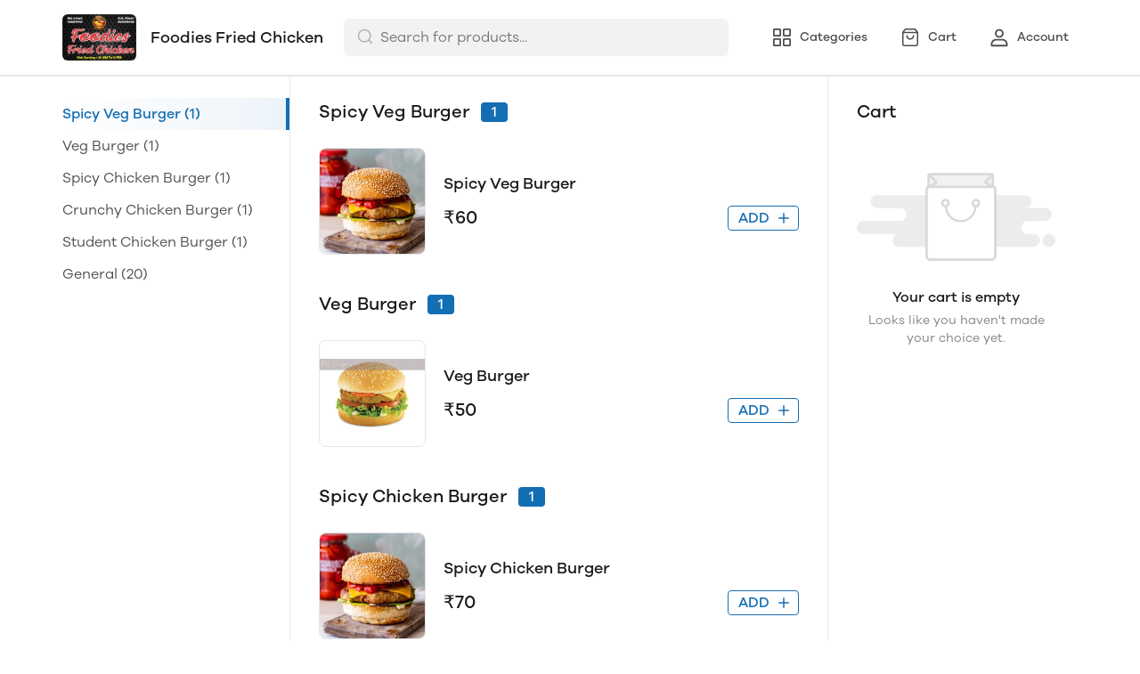

--- FILE ---
content_type: text/html; charset=utf-8
request_url: https://mydukaan.io/foodied?utm_source=finder_web&utm_medium=finder_web&utm_campaign=finder_web
body_size: 83196
content:
<!DOCTYPE html>
<html>
  <head>
    <meta charset="utf-8"/>
    <meta name="viewport"
          content="width=device-width, initial-scale=1.0, maximum-scale=1.0, user-scalable=no"/>
    <link rel="stylesheet" href="/public/dukaan/lightspeed/css/styles.css?ver=sceptre:0abf2a4" as="" onload="">
        <noscript><link rel="stylesheet" href="styles.css"></noscript>
    <link rel="stylesheet" href="/public/dukaan/lightspeed/css/splide.min.css?ver=sceptre:0abf2a4" as="" onload="">
        <noscript><link rel="stylesheet" href="styles.css"></noscript>
    <link rel="stylesheet" href="/public/dukaan/lightspeed/css/main.css?ver=sceptre:0abf2a4" as="" onload="">
        <noscript><link rel="stylesheet" href="styles.css"></noscript>
    
<style>
  .cursorPointer {
    cursor: pointer;
  }

  .cursorDefault {
    cursor: default;
  }

  .clearBagModal {
    position: fixed;
    top: 0;
    bottom: 0;
    right: 0;
    left: 0;
    z-index: 1301;
    height: 100%;
    width: 100%;
    background-color: rgba(0, 0, 0, 0.3);
  }

  mobile-coupons .coupons-list-wrapper-mobile {
    padding: 0px !important;
    padding-bottom: 16px !important;
  }
</style>




<title>Foodies Fried Chicken - Online Store</title>
<meta name="description" content="Order online from Foodies Fried Chicken with secure payment options and seamless online shopping experience." />

<meta property="og:title" content="Foodies Fried Chicken - Online Store" />
<meta property="og:image" itemprop="image" content="https://dukaan.b-cdn.net/1000x1000/webp/1189606/5d23bbec-9bb3-4da0-94c3-3caec258ff80/1612292224740.jpeg" />
<meta property="og:description" content="Order online from Foodies Fried Chicken with secure payment options and seamless online shopping experience." />
<meta property="og:type" content="website" />

<meta property="twitter:card" content="summary_large_image" />
<meta name="twitter:title" content="Foodies Fried Chicken - Online Store">
<meta name="twitter:description" content="Order online from Foodies Fried Chicken with secure payment options and seamless online shopping experience.">
<meta property="twitter:image" content="https://dukaan.b-cdn.net/1000x1000/webp/1189606/5d23bbec-9bb3-4da0-94c3-3caec258ff80/1612292224740.jpeg" />

<script type="application/ld+json">
  {
    "@context": "http://schema.org",
    "@type": "WebSite",
    "name": "Foodies Fried Chicken",
    "url": "/foodied",
    "potentialAction": {
      "@type": "SearchAction",
      "target": "https://mydukaan.io/foodied?utm_source=finder_web&amp;utm_medium=finder_web&amp;utm_campaign=finder_web/search?q={search_term_string}",
      "query-input": "required name=search_term_string"
    }
  }
</script>
<link rel="stylesheet" href="/public/dukaan/lightspeed/css/home.css?ver=sceptre:0abf2a4" as="" onload="">
        <noscript><link rel="stylesheet" href="styles.css"></noscript>



    <meta name="theme-color" content="#000000" />
<meta charset="UTF-8" />
<link rel="shortcut icon"
      type="image/x-icon"
      href="https://mydukaan.io/favicon.png"/>
<link rel="dns-prefetch"
      href="https://www.googletagmanager.com/">
<link rel="dns-prefetch"
      href="https://connect.facebook.net/">
<link rel="canonical" href="https://mydukaan.io/foodied" />
<style>
  
  :root {
    --primary: #146eb4;
    --secondary: #ee741f;
    --menu-bar-color: #146eb4;
    --primary-rgb: 20,110,180;
    --secondary-rgb: 238,116,31;
    --primary-background: rgba(20,110,180, 0.15);
    --primary-hover: #177ccb;
  }

  :root {
    --border-radius-small: 4px;
    --border-radius-medium: 6px;
    --border-radius-large: 8px;
    --border-radius-modal: 16px;

    --white: #ffffff;
    --black-100: var(--white);
    --black-12: #1a181e;
    --black-25: #353535;
    --black-30: #4d4d4d;
    --black-50: #808080;
    --black-55: #989898;
    --black-60: #999999;
    --black-70: #b2b2b2;
    --black-80: #cccccc;
    --black-85: #d9d9d9;
    --black-90: #e6e6e6;
    --black-95: #f2f2f2;
    --black-96: #f5f5f5;
    --black-98: #fafafa;

    --brand-primary: #146eb4;
    --brand-secondary: #ee741f;
    --primary-black: var(--black-12);
    --secondary-raspberry: #df1e5b;
    --secondary-yellow: #fab73b;
    --secondary-green: #17b31b;
    --secondary-red: #e50b20;
    --secondary-orange: #db6b1d;
    --secondary-navyblue: #1e2640;
    --green-hover: #149917;
    --red-hover: #cc0a1d;

    --black-hover: var(--black-30);
    --secondary-red-a10: rgba(229, 11, 32, 0.1);
    --white-a10: rgba(255, 255, 255, 0.1);
    --secondary-green-rgb: 23, 179, 27;
    --brand-secondary-rgb: 238, 116, 31;
    --offers-shadow: rgba(26, 24, 30, 0.24);
    --division-primary: var(--black-90);
    --shimmer-gradient: linear-gradient(to right,
        var(--black-95) 8%,
        var(--black-85) 18%,
        var(--black-95) 33%);

    --theme-secondary-green: #17b31b;
    --theme-secondary-red: #e50b20;
    --theme-variable-white: var(--white);
    --theme-primary: var(--primary);
    --theme-primary-black: var(--primary-black);
    --theme-primary-black-hover: var(--primary-black);
    --theme-primary-black-30: #4d4d4d;

    --theme-pimrary-button-color: var(--primary);
    --navicon-hover: var(--black-95);
    --drawer-background-primary: var(--white);
    --search-background: var(--black-95);
    --odd-background: var(--black-98);
    --trusted-illustration-color: #999999;

    --regular-font-weight: 400;
    --medium-font-weight: 500;
    --bold-font-weight: 600;

    --bxgy-green: #17b31b;

    --container-bottom-sticky: 0px;

  }
</style>
<style>
	* {
	   font-family: var(--font-family);
	 }
 </style>
 <link type="text/css" rel="preload" as="font" crossorigin="anonymous" href="/fonts/GalanoGrotesque/galanogrotesque-regular.otf">
		<link type="text/css" rel="preload" as="font" crossorigin="anonymous" href="/fonts/GalanoGrotesque/galanogrotesque-medium.otf">
		<link type="text/css" rel="preload" as="font" crossorigin="anonymous" href="/fonts/GalanoGrotesque/galanogrotesque-semibold.otf">
		<style>
		  :root {
			--font-family: 'GalanoGrotesque', sans-serif;
		  }
		  @font-face {
			font-family: GalanoGrotesque;
			font-style: normal;
			font-weight: 400;
			src: url("/fonts/GalanoGrotesque/galanogrotesque-regular.otf") format("opentype");
			font-display: swap;
		  }
	  
		  @font-face {
			font-family: GalanoGrotesque;
			font-style: normal;
			font-weight: 500;
			src: url("/fonts/GalanoGrotesque/galanogrotesque-medium.otf") format("opentype");
			font-display: swap;
		  }
	  
		  @font-face {
			font-family: GalanoGrotesque;
			font-style: normal;
			font-weight: 600;
			src: url("/fonts/GalanoGrotesque/galanogrotesque-semibold.otf") format("opentype");
			font-display: swap;
		  }
		</style>
<style>
      @-webkit-keyframes spinner-border {
        to {
          -webkit-transform: rotate(360deg);
          transform: rotate(360deg);
        }
      }
    
      @keyframes spinner-border {
        to {
          -webkit-transform: rotate(360deg);
          transform: rotate(360deg);
        }
      }
    
      .loader {
        display: inline-block;
        width: 20px;
        height: 20px;
        vertical-align: text-bottom;
        border: 3px solid currentColor;
        border-right-color: transparent;
        border-radius: 50%;
        -webkit-animation: spinner-border 0.75s linear infinite;
        animation: spinner-border 0.75s linear infinite;
      }
      .loaderContainer {
        position: absolute;
        top: 0;
        left: 0;
        right: 0;
        bottom: 0;
      }
    </style>
<style>
    .bounceLoaderWrap {
      position: relative;
      height: 100%;
      width: 100%;
      background-color: var(--white);
    }
    .bounceLoaderWrap.overlay {
      top: 0;
      bottom: 0;
      left: 0;
      right: 0;
      position: fixed;
      background-color: rgba(0, 0, 0, 0.6);
      backdrop-filter: blur(24px);
      z-index: 10;
    }
    .bounceLoaderWrap.overlay.highZIndex {
      z-index: 10000;
    }
    
    .bounceLoader {
      display: flex;
      align-items: center;
      flex-direction: column;
      position: absolute;
      top: 0;
      left: 0;
      right: 0;
      bottom: 0;
      pointer-events: all;
    }
    .bounceLoader.absoluteCenter {
      position: absolute;
      top: 50%;
      left: 50%;
      transform: translate(-50%, -50%);
    }
    .bounceLoader .spinner {
      text-align: center;
    }
    .bounceLoader .spinner > .bounce {
      width: 20px;
      height: 20px;
      background-color: #ccc;
      border-radius: 100%;
      display: inline-block;
      -webkit-animation: bounce-delay 1.4s infinite ease-in-out both;
      animation: bounce-delay 1.4s infinite ease-in-out both;
    }
    .bounceLoader .spinner > .bounce.bounce1 {
      -webkit-animation-delay: -0.32s;
      animation-delay: -0.32s;
      margin-right: 8px;
    }
    .bounceLoader .spinner > .bounce.bounce2 {
      -webkit-animation-delay: -0.16s;
      animation-delay: -0.16s;
      margin-right: 8px;
    }
    
    @keyframes bounce-delay {
      0%, 80%, 100% {
        -webkit-transform: scale(0);
        transform: scale(0);
      } 40% {
        -webkit-transform: scale(1.0);
        transform: scale(1.0);
      }
    }
    
    </style>
  </head>
  
<style>
    @-webkit-keyframes  btnAnimate {
        0%{
       left: 0;
    }
    50%{
        left: 80%;
    }
    100%{
       left: 0;
    }
  }
 
  @keyframes btnAnimate {
     
    0%{
       left: 0;
    }
    50%{
        left: 80%;
    }
    100%{
       left: 0;
    }
  
  }
 .loaderContainer{
    position: absolute;
    top: 0;
    bottom: 0;
    left: 0;
    right: 0;
    z-index: 1;
 }
  
  .loader{
    display: inline-block;
    position: absolute;
    bottom: 0;
    width: 20px;
    height: 2px !important;
    background-color:  currentColor;
    border-radius: 0px;
    border: none;
    -webkit-animation: btnAnimate .7s ease-in infinite;
    animation: btnAnimate .7s ease-in infinite;
  }
</style>
<div class="loaderContainer w100 h100 hidden">
    <div class="loader"></div>
</div>


  <style>
  .header {
    background-color: var(--white);
    top: 0;
    border-bottom: 1px solid var(--black-90);
    z-index: 10;
  }

  .px8 {
    padding-left: 8px;
    padding-right: 8px;
  }

  .hellobar-container {
    width: 100%;
    height: 100% !important;
    display: flex;
    align-items: center;
    justify-content: center;
  }

  .hellobar-content {
    padding-top: 12px;
    padding-bottom: 12px;
  }

  .hellobar-content .hellobar-text,
  .hellobar-button {
    font-size: 16px;
    font-weight: 400;
    text-align: center;
  }

  @media screen and (max-width: 1024px) {

    .hellobar-content .hellobar-text,
    .hellobar-button {
      font-size: 14px;
    }
  }

  .hellobar-button {
    margin-left: 12px !important;
  }

  .header .container {
    padding: 16px 0;
  }

  .header .container.no-padding {
    padding: 0px;
    padding-bottom: 16px;
  }

  .header .store-name-section img {
    height: 52px;
    max-width: 160px;
    border-radius: 6px;
  }

  .header .store-name-section h1 {
    font-size: 18px;
    line-height: 22px;
    margin-left: 16px;
  }

  .nav-menu .nav-button {
    display: flex;
    align-items: center;
  }

  .nav-menu .nav-button:first-child {
    margin-left: 16px;
  }

  .nav-menu .nav-button:not(:last-child) {
    margin-right: 16px;
  }

  .nav-menu .nav-button svg {
    display: flex;
    height: 24px;
    width: 24px;
  }

  .nav-menu .nav-button .nav-button-label {
    font-size: 14px;
    line-height: 14px;
    display: block;
    margin-left: 8px;
  }

  .menu-bar-item-wrapper {
    width: max-content;
    border-radius: 50px;
  }

  .menu-bar-item-wrapper:hover {
    background-color: #ffffff1a;
  }

  .pre-header {
    background-color: var(--menu-bar-color);
    z-index: 11;
  }

  .mobileSearchbar {
    top: 0;
    z-index: 10;
    height: 62px;
    width: 100%;
    border-bottom: 1px solid var(--black-90);
  }

  /** SEARCH **/

  input.search-input.disable-select {
    padding: 7px 12px 7px 40px;
    width: 100%;
    font-size: 16px;
    line-height: 26px;
    background: var(--black-95);
    color: var(--black-30);
    opacity: 1;
    border: 1px solid transparent;
    border-radius: 6px;
  }

  .clear-search-input-btn {
    position: absolute;
    right: 12px;
    border: none;
    outline: none;
    padding: 0;
    top: calc(50% - 10px);
  }
  .clear-search-input-btn svg {
    width: 20px;
    height: 20px;
  }

  .header-search-bar-wrapper {
    position: relative;
    width: 432px;
  }

  .headerSearch {
    display: flex;
    align-items: center;
    position: relative;
  }

  .zIndexSearch {
    z-index: 10001;
  }

  .headerSearch svg {
    position: absolute;
    left: 14px;
    top: 10px;
  }

  .header-search-bar-wrapper .search-dropdown {
    overflow: scroll;
    width: 100%;
    position: absolute;
    top: calc(100% + 10px);
    border-radius: var(--border-radius-large);
    margin: auto;
    background-color: var(--white);
    z-index: 10001;
    max-height: 415px;
  }

  .headerSearch+.modal.search-modal .modal-content {
    overflow: scroll;
    padding: 28px 24px;
    width: 530px;
    top: 70px;
    position: absolute;
    border: 1px solid transparent;
    border-radius: var(--border-radius-large);
    margin: auto;
  }

  .header .bottom-header .category-name {
    font-size: 18px;
    line-height: 26px;
    font-weight: var(--medium-font-weight);
    color: var(--black-30);
  }

  .header .bottom-header .sort {
    border: none;
    width: 100px;
    font-size: 14px;
    line-height: 20px;
    font-weight: 500;
    color: var(--primary);
  }

  .header .container.no-padding {
    display: none;
  }

  /* .category-list {
      margin: 0 -8px;
      width: calc(100% + 16px);
    }

    .category-list-2 .category-list-item {
      flex: 1 0 calc((100% / 2) - 16px);
      margin: 8px;
      max-width: calc((100% / 2) - 16px);
    }

    .category-list-4 .category-list-item {
      flex: 1 0 calc((100% / 4) - 16px);
      margin: 8px;
      max-width: calc((100% / 4) - 16px);
    } */

  /** SEARCH **/

  .mobile-bottom {
    display: none;
  }

  .svg-wrapper {
    position: relative;
  }

  /* Commented this code as d contents is a common util class
  .d-contents span{
    font-size: 14px;
    line-height: 24px;
    font-weight: 500;
  } */

  .bottom-nav {
    box-shadow: 0 -1px 3px 0 rgb(0 0 0 / 12%);
  }

  .bottom-nav button {
    min-width: 103px;
  }

  .bottom-nav button.active {
    background-color: rgba(var(--primary-rgb), 0.1);
  }

  .bottom-nav button.active * {
    color: var(--primary);
  }

  .mobileModalSearchBar {
    z-index: 1031;
    position: relative;
  }

  .mobileModalSearchBar>span {
    position: absolute;
    left: 10px;
    top: 10px;
  }

  .mobileModalSearchBar input {
    padding: 7px 28px 6px 36px;
    width: 100%;
    font-size: 16px;
    line-height: 26px;
    background: var(--black-95);
    color: var(--black-30);
    border: 1px solid transparent;
    border-radius: var(--border-radius-medium);
  }

  .mobile-search-bar .modal .modal-content {
    min-height: 100%;
    max-height: 100%;
    max-width: 100%;
    overflow: auto;
    border-radius: 0;
  }

  .mobile-search-bar .modal .modal-header {
    border-bottom: 1px solid var(--black-90);
  }

  .common-header {
    height: 52px;
    border-bottom: 1px solid var(--black-90);
  }

  .nav-button-wrapper button {
    width: 40px;
    height: 40px;
    background-color: transparent;
  }

  /** NavItems Menu **/

  /** NavItems Desktop **/

  .navLinks-item ul {
    position: absolute;
    background: var(--white);
    z-index: 5;
    min-width: 100%;
    max-width: calc(100% + 100px);
    visibility: hidden;
    pointer-events: none;
    left: 0;
    top: 100%;
  }

  .navLinks-item {
    position: relative;
  }

  .navLinks-item a div {
    border-radius: 20px;
    overflow: hidden;
  }

  .navLinks-item:hover a div {
    background: #ffffff1a;
  }

  .navLinks-item:hover ul {
    visibility: visible;
    pointer-events: all;
  }

  .navLinks-item ul {
    border-radius: var(--border-radius-large);
    box-shadow: 0 2px 6px 0 rgb(26, 24, 30, 12%);
  }

  .navLinks-item ul li a {
    white-space: nowrap;
    display: block;
  }

  .link-item {
    font-size: 14px;
    line-height: 20px;
    font-weight: 400;
  }

  /** NavItems Desktop **/

  /** NavItems Mobile **/

  .mobile-menu-drop-down {
    border-left: 1px solid var(--black-85);
    margin-top: 16px;
    padding-top: 4px;
    padding-left: 20px;
    padding-bottom: 8px;
  }

  .mobile-arrow-up {
    transform: rotate(180deg);
  }

  /** NavItems Mobile **/

  /** NavItems Menu **/

  @media (max-width: 767px) {
    .hellobar-content {
      flex-direction: column;
    }

    .hellobar-button {
      margin-top: 6px !important;
    }

  }

  @media only screen and (max-width: 1024px) {
    .storefeatures:not(:last-child) {
      margin-bottom: 24px;
    }

    .header-title {
      font-size: 18px;
      line-height: 26px;
      font-weight: 500;
    }

    .main-header img {
      max-width: 120px;
      margin: 0px;
      border-radius: var(--border-radius-medium);
    }

    .mobile-bottom {
      display: block;
      box-shadow: 0 -1px 3px 0 rgb(0 0 0 / 12%);
    }

    .header {
      border: none;
    }

    /*.social-icons-wrapper {*/
    /*  flex-direction: column;*/
    /*}*/

    /*.social-icons-wrapper > a {*/
    /*  margin-bottom: 8px;*/
    /*}*/

    .social-icons-wrapper>a>span {
      display: none;
    }

    .mobile-search-bar .modal .search-meta .category-list-load-point {
      margin: 0 -8px;
      width: calc(100% + 16px);
    }
  }
  </style>
  <body>
    
  
<div id="authWrapper">
  <div id="loginModal" class="dukaan-auth-modal modal hidden">
    <div class="dukaan-auth-modal-content modal-content ">
      <div class="dukaan-auth-modal-header">
        <span class="dukaan-auth-modal-title">Sign in</span>
        <span class="dukaan-auth-modal-close cursor-pointer" onclick="closeModal()">
          <svg xmlns="http://www.w3.org/2000/svg" width="16" height="16" viewBox="0 0 16 16">
            <g fill="none" fill-rule="evenodd">
              <g fill="#4D4D4D" fill-rule="nonzero">
                <g>
                  <g>
                    <path
                      d="M.363.363c.44-.44 1.136-.484 1.626-.11l.127.11L8 6.248 13.884.363c.452-.452 1.166-.482 1.652-.09l.101.09c.44.44.484 1.136.099 1.641l-.099.112L9.752 8l5.885 5.884c.452.452.482 1.166.09 1.652l-.09.101c-.44.44-1.136.484-1.641.099l-.112-.099L8 9.752l-5.883 5.885c-.452.452-1.166.482-1.652.09l-.101-.09c-.44-.44-.484-1.136-.099-1.64l.099-.113L6.247 8 .363 2.116C-.089 1.664-.119.95.273.464z"
                      transform="translate(-903 -372) translate(497 343) translate(406 29)" />
                  </g>
                </g>
              </g>
            </g>
          </svg>
        </span>
      </div>
      <div class="dukaan-auth-modal-body">
        <form id="loginModalForm" onsubmit="handleSubmitForm(event)" style="position: relative">
          
<style>
.bounceLoaderWrap {
  position: relative;
  height: 100%;
  width: 100%;
  background-color: var(--white);
}
.bounceLoaderWrap.overlay {
  top: 0;
  bottom: 0;
  left: 0;
  right: 0;
  position: fixed;
  background-color: rgba(0, 0, 0, 0.6);
  backdrop-filter: blur(24px);
  z-index: 10;
}
.bounceLoaderWrap.overlay.highZIndex {
  z-index: 10000;
}

.bounceLoader {
  display: flex;
  align-items: center;
  flex-direction: column;
  position: absolute;
  top: 0;
  left: 0;
  right: 0;
  bottom: 0;
  pointer-events: all;
}
.bounceLoader.absoluteCenter {
  position: absolute;
  top: 50%;
  left: 50%;
  transform: translate(-50%, -50%);
}
.bounceLoader .spinner {
  text-align: center;
}
.bounceLoader .spinner > .bounce {
  width: 20px;
  height: 20px;
  background-color: #ccc;
  border-radius: 100%;
  display: inline-block;
  -webkit-animation: bounce-delay 1.4s infinite ease-in-out both;
  animation: bounce-delay 1.4s infinite ease-in-out both;
}
.bounceLoader .spinner > .bounce.bounce1 {
  -webkit-animation-delay: -0.32s;
  animation-delay: -0.32s;
  margin-right: 8px;
}
.bounceLoader .spinner > .bounce.bounce2 {
  -webkit-animation-delay: -0.16s;
  animation-delay: -0.16s;
  margin-right: 8px;
}

@keyframes bounce-delay {
  0%, 80%, 100% {
    -webkit-transform: scale(0);
    transform: scale(0);
  } 40% {
    -webkit-transform: scale(1.0);
    transform: scale(1.0);
  }
}

</style>

<div class="bounceLoader hidden">
    <div class="spinner">
        <div class="bounce bounce1"></div>
        <div class="bounce bounce2"></div>
        <div class="bounce bounce3"></div>
    </div>
</div>


          <div id="mobile-form" class="mobile-form">
            
            <div class="hide-on-desktop">
              <label class="mui-input-field mobile-number-field full-width">
                <input class="full-width" autofocus type="tel" placeholder=" " id="m-mobile-input" maxlength="10">
                <span class="label">Mobile number</span>
                <span class="abs-prefix">+91</span>
              </label>
            </div>
            <div class="input-box hide-on-mobile">
              <span class="prefix">+91</span>
              <input autofocus type="tel" placeholder="Enter your phone number" id="d-mobile-input" maxlength="10" />
            </div>
            
          </div>
          
          
          <p class="dkn-auth-privacy">
            By continuing, you agree to our company's <a class="dkn-auth-privacy-link" href="/p/terms-conditions">Terms and Conditions</a> and <a class="dkn-auth-privacy-link" href="/p/privacy-policy">Privacy Policy</a>
          </p>
          <div id="error-message" class="hidden error-message"></div>
          <div class="dukaan-auth-modal-footer">
            <button class="dukaan-auth-modal-btn-primary" type="submit">
              
              Send OTP
              
            </button>
          </div>
        </form>
         
        
        
      </div>
    </div>
  </div>
  <div id="otpModal" class="dukaan-auth-modal modal hidden">
    <div class="dukaan-auth-modal-content modal-content ">
      <div class="dukaan-auth-modal-header">
        <span class="dukaan-auth-modal-title">Sign in</span>
        <span class="dukaan-auth-modal-close cursor-pointer" onclick="closeOTPModal()">
          <svg xmlns="http://www.w3.org/2000/svg" width="16" height="16" viewBox="0 0 16 16">
            <g fill="none" fill-rule="evenodd">
              <g fill="#4D4D4D" fill-rule="nonzero">
                <g>
                  <g>
                    <path
                      d="M.363.363c.44-.44 1.136-.484 1.626-.11l.127.11L8 6.248 13.884.363c.452-.452 1.166-.482 1.652-.09l.101.09c.44.44.484 1.136.099 1.641l-.099.112L9.752 8l5.885 5.884c.452.452.482 1.166.09 1.652l-.09.101c-.44.44-1.136.484-1.641.099l-.112-.099L8 9.752l-5.883 5.885c-.452.452-1.166.482-1.652.09l-.101-.09c-.44-.44-.484-1.136-.099-1.64l.099-.113L6.247 8 .363 2.116C-.089 1.664-.119.95.273.464z"
                      transform="translate(-903 -372) translate(497 343) translate(406 29)" />
                  </g>
                </g>
              </g>
            </g>
          </svg>
        </span>
      </div>
      <div class="dukaan-auth-modal-body">
        <div id="otp-form">
          <p id="otp-title" class="otp-title"><span class="otp-num-value"></span></p>
          <form id="otp-values" style="position: relative;">
            
<style>
.bounceLoaderWrap {
  position: relative;
  height: 100%;
  width: 100%;
  background-color: var(--white);
}
.bounceLoaderWrap.overlay {
  top: 0;
  bottom: 0;
  left: 0;
  right: 0;
  position: fixed;
  background-color: rgba(0, 0, 0, 0.6);
  backdrop-filter: blur(24px);
  z-index: 10;
}
.bounceLoaderWrap.overlay.highZIndex {
  z-index: 10000;
}

.bounceLoader {
  display: flex;
  align-items: center;
  flex-direction: column;
  position: absolute;
  top: 0;
  left: 0;
  right: 0;
  bottom: 0;
  pointer-events: all;
}
.bounceLoader.absoluteCenter {
  position: absolute;
  top: 50%;
  left: 50%;
  transform: translate(-50%, -50%);
}
.bounceLoader .spinner {
  text-align: center;
}
.bounceLoader .spinner > .bounce {
  width: 20px;
  height: 20px;
  background-color: #ccc;
  border-radius: 100%;
  display: inline-block;
  -webkit-animation: bounce-delay 1.4s infinite ease-in-out both;
  animation: bounce-delay 1.4s infinite ease-in-out both;
}
.bounceLoader .spinner > .bounce.bounce1 {
  -webkit-animation-delay: -0.32s;
  animation-delay: -0.32s;
  margin-right: 8px;
}
.bounceLoader .spinner > .bounce.bounce2 {
  -webkit-animation-delay: -0.16s;
  animation-delay: -0.16s;
  margin-right: 8px;
}

@keyframes bounce-delay {
  0%, 80%, 100% {
    -webkit-transform: scale(0);
    transform: scale(0);
  } 40% {
    -webkit-transform: scale(1.0);
    transform: scale(1.0);
  }
}

</style>

<div class="bounceLoader hidden">
    <div class="spinner">
        <div class="bounce bounce1"></div>
        <div class="bounce bounce2"></div>
        <div class="bounce bounce3"></div>
    </div>
</div>


            <div class="hide-on-desktop">
              <label class="mui-input-field m-otp-field full-width ">
                <input class="full-width" autofocus placeholder="• • • • • •" id="m-otp-input" type="number"
                  maxlength="6">
                <span class="label"></span>
              </label>
            </div>
            <div class="otp-box hide-on-mobile">
              <input class="form-control form-control-solid first" name="otp-value" onkeyup="handleOTPForm(event)" type="text" autocomplete="one-time-code"
                maxlength="1" />
              <input class="form-control form-control-solid second" name="otp-value" onkeyup="handleOTPForm(event)" type="text" autocomplete="one-time-code"
                maxlength="1" />
              <input class="form-control form-control-solid third" name="otp-value" onkeyup="handleOTPForm(event)" type="text" autocomplete="one-time-code"
                maxlength="1" />
              <input class="form-control form-control-solid fourth" name="otp-value" onkeyup="handleOTPForm(event)" type="text" autocomplete="one-time-code"
                maxlength="1" />
              <input class="form-control form-control-solid fifth" name="otp-value" onkeyup="handleOTPForm(event)" type="text" autocomplete="one-time-code"
                maxlength="1" />
              <input class="form-control form-control-solid sixth" name="otp-value" onkeyup="handleOTPForm(event)" type="text" autocomplete="one-time-code"
                maxlength="1" />
            </div>
          </form>
        </div>
        <div id="error-message" class="hidden error-message"></div>
      </div>
      <div class="otp-countdown-timer flex d-row a-center j-center hidden" id="otp-countdown-timer">
        <div class="resend-otp-text hide-on-desktop">Resend code in&nbsp;</div>
        <div class="flex d-row a-center j-center">
          <div class="timer-mins-text countdown-text" id="timer-mins-text"></div>
          <div class="colon countdown-text">:</div>
          <div class="timer-secs-text countdown-text" id="timer-secs-text"></div>
        </div>
      </div>
      <div id="otp-cta" style="margin-top: 32px;" class="hidden">
        
        <div class="flex d-c a-center j-center">
          <div class="resend-text">
            Didn&#39;t get the code? Send it on
          </div>
          <div class="flex a-center j-center cursor-pointer" onclick="onResendOtpLink(2)" style="margin-top: 12px;">
            <svg width="130" height="40" viewBox="0 0 130 40" fill="none" xmlns="http://www.w3.org/2000/svg">
              <path fill-rule="evenodd" clip-rule="evenodd"
                d="M27.1034 7C20.1246 7 14.4673 12.6703 14.4673 19.6654C14.4673 22.0581 15.1298 24.2959 16.2804 26.2049L14 33L20.9959 30.7548C22.806 31.7583 24.8879 32.3302 27.1034 32.3302C34.0817 32.3302 39.739 26.6601 39.739 19.6654C39.739 12.6703 34.0817 7 27.1034 7ZM27.1034 30.3132C24.9454 30.3132 22.9362 29.6644 21.2586 28.5522L17.1761 29.8627L18.5029 25.9082C17.2312 24.1527 16.4798 21.9957 16.4798 19.6652C16.4798 13.7937 21.2455 9.01698 27.1034 9.01698C32.961 9.01698 37.7267 13.7937 37.7267 19.6652C37.7267 25.5365 32.961 30.3132 27.1034 30.3132Z"
                fill="#45C153" />
              <path fill-rule="evenodd" clip-rule="evenodd"
                d="M24.1392 14.4251C23.9345 13.9307 23.7777 13.9139 23.4616 13.8989C23.3531 13.8937 23.2355 13.8887 23.1069 13.8887C22.6995 13.8887 22.2772 14.0089 22.0227 14.2699C21.7129 14.5875 20.9385 15.3314 20.9385 16.8588C20.9385 18.3864 22.0484 19.8625 22.2031 20.0697C22.3582 20.2767 24.3678 23.4573 27.4946 24.7559C29.9351 25.7691 30.6597 25.6789 31.2165 25.5568C32.0267 25.3795 33.044 24.7814 33.3021 24.0568C33.5602 23.3317 33.5602 22.7102 33.4828 22.5812C33.4053 22.4515 33.1989 22.3742 32.8891 22.2185C32.5794 22.0633 31.0563 21.3122 30.7725 21.2089C30.4885 21.1054 30.226 21.137 30.0076 21.4397C29.7062 21.8579 29.4164 22.2876 29.1763 22.5423C28.9879 22.7423 28.6847 22.7701 28.424 22.6591C28.0812 22.5127 27.1162 22.1756 25.9329 21.1182C25.0123 20.2955 24.3905 19.2792 24.2098 18.9683C24.0291 18.6578 24.1939 18.4725 24.3332 18.3035C24.492 18.1107 24.6385 17.9722 24.7934 17.7912C24.9482 17.6098 25.0348 17.5132 25.138 17.3058C25.2412 17.0988 25.1718 16.8852 25.0943 16.7297C25.0166 16.5741 24.3965 15.047 24.1392 14.4251Z"
                fill="#45C153" />
              <path fill-rule="evenodd" clip-rule="evenodd"
                d="M55.3427 21.8908H55.3125L53.4676 14.4326H51.2445L49.3692 21.8004H49.339L47.6303 14.4326H45.2559L48.1142 25.2559H50.5191L52.3184 17.8896H52.3488L54.1781 25.2559H56.5378L59.4413 14.4326H57.1127L55.3427 21.8908ZM66.685 18.094C66.4729 17.8159 66.1832 17.5993 65.8155 17.4425C65.4473 17.2854 64.976 17.2073 64.4018 17.2073C63.998 17.2073 63.5849 17.3113 63.161 17.5177C62.7382 17.7251 62.39 18.0559 62.1176 18.511H62.0727V14.4326H59.9249V25.2559H62.0727V21.1484C62.0727 20.3504 62.203 19.7769 62.4655 19.4276C62.7278 19.0788 63.1511 18.9052 63.7362 18.9052C64.2498 18.9052 64.6079 19.0639 64.8095 19.3824C65.0111 19.7009 65.1124 20.1842 65.1124 20.8299V25.2559H67.2596V20.4364C67.2596 19.9511 67.217 19.5093 67.1316 19.1101C67.045 18.7107 66.8965 18.3721 66.685 18.094ZM75.5312 23.5133V19.4353C75.5312 18.9607 75.4258 18.5789 75.2134 18.2911C75.0019 18.0031 74.7296 17.7778 74.3973 17.6162C74.0646 17.4545 73.6958 17.3457 73.2932 17.2902C72.89 17.2356 72.4917 17.2072 72.0987 17.2072C71.6655 17.2072 71.2337 17.2504 70.8057 17.3357C70.3765 17.4214 69.9913 17.5655 69.6484 17.7676C69.3057 17.9703 69.0234 18.2377 68.8023 18.5707C68.58 18.9051 68.454 19.324 68.4236 19.83H70.571C70.6113 19.4049 70.7532 19.1018 70.9946 18.9199C71.2365 18.7381 71.5687 18.6467 71.9929 18.6467C72.1843 18.6467 72.3628 18.6597 72.5296 18.6852C72.6957 18.7106 72.8421 18.7607 72.9683 18.8361C73.0944 18.9127 73.1948 19.0185 73.2707 19.1546C73.3459 19.2917 73.3841 19.476 73.3841 19.7081C73.394 19.9303 73.3282 20.1001 73.1875 20.2162C73.0459 20.3327 72.855 20.4209 72.6126 20.4808C72.3706 20.5422 72.0933 20.588 71.7809 20.6174C71.4681 20.6481 71.1506 20.6888 70.8283 20.7394C70.5052 20.7901 70.1854 20.8582 69.8681 20.9439C69.5504 21.0295 69.2672 21.1589 69.0218 21.3302C68.7742 21.503 68.572 21.7319 68.4163 22.0202C68.2598 22.3083 68.1816 22.6744 68.1816 23.1184C68.1816 23.5237 68.2496 23.8722 68.3864 24.1643C68.5218 24.4582 68.7108 24.7007 68.9527 24.8922C69.1952 25.085 69.4769 25.226 69.7999 25.3168C70.1219 25.4078 70.47 25.453 70.8433 25.453C71.3272 25.453 71.8013 25.3827 72.2641 25.2419C72.728 25.0991 73.1323 24.8518 73.4745 24.4985C73.4844 24.6294 73.5021 24.7585 73.5274 24.8851C73.5528 25.0109 73.5855 25.1354 73.6258 25.2559H75.8035C75.7031 25.0951 75.6321 24.8518 75.592 24.529C75.5516 24.2058 75.5312 23.8673 75.5312 23.5133ZM73.3841 22.2241C73.3841 22.3454 73.3717 22.5079 73.3459 22.7098C73.3212 22.9119 73.2529 23.1107 73.1423 23.3079C73.0312 23.5052 72.8589 23.6748 72.6281 23.8155C72.3961 23.9572 72.0685 24.0289 71.6447 24.0289C71.4738 24.0289 71.3074 24.0128 71.1461 23.9829C70.9845 23.9529 70.8437 23.8995 70.7222 23.8237C70.6018 23.7477 70.5056 23.6448 70.4351 23.5133C70.3647 23.3816 70.3292 23.2199 70.3292 23.0283C70.3292 22.8262 70.3647 22.6592 70.4351 22.5277C70.5056 22.3971 70.599 22.2885 70.7152 22.2023C70.8308 22.1158 70.967 22.0482 71.1232 21.9971C71.2797 21.9462 71.438 21.9066 71.5995 21.8758C71.7705 21.8459 71.9428 21.8204 72.1134 21.8004C72.2854 21.7809 72.4491 21.7546 72.6053 21.7246C72.7617 21.6941 72.9073 21.6565 73.044 21.6107C73.18 21.5654 73.2935 21.503 73.3843 21.4216V22.2241H73.3841ZM79.5388 15.0695H77.3913V17.4191H76.0914V18.8593H77.3913V23.482C77.3913 23.8764 77.4573 24.1949 77.5881 24.4374C77.7195 24.6799 77.8982 24.8679 78.1245 24.9983C78.3516 25.1297 78.6137 25.2187 78.9113 25.2639C79.2082 25.3086 79.5244 25.3318 79.8563 25.3318C80.0689 25.3318 80.285 25.3261 80.5071 25.3168C80.7285 25.3066 80.9301 25.2866 81.1119 25.2559V23.5885C81.0109 23.6092 80.905 23.6249 80.7942 23.6346C80.6834 23.6448 80.5674 23.6496 80.4464 23.6496C80.0835 23.6496 79.8416 23.5885 79.7202 23.4672C79.6001 23.346 79.5391 23.1035 79.5391 22.7399V18.8594H81.1121V17.4192H79.5391V15.0695H79.5388ZM88.4158 21.8233C88.2748 21.5759 88.0879 21.3682 87.8563 21.2011C87.6245 21.0346 87.359 20.901 87.0622 20.7992C86.7644 20.6989 86.4596 20.6132 86.1473 20.5422C85.8447 20.4716 85.5477 20.4056 85.2555 20.3449C84.9631 20.2844 84.7028 20.2161 84.476 20.1405C84.2495 20.0645 84.0659 19.9659 83.9245 19.8446C83.783 19.7234 83.7132 19.5665 83.7132 19.3745C83.7132 19.2134 83.7527 19.0846 83.8334 18.9879C83.9143 18.8925 84.0127 18.8189 84.1287 18.768C84.2448 18.7179 84.3723 18.6852 84.5139 18.6702C84.655 18.6549 84.7864 18.6467 84.9071 18.6467C85.2903 18.6467 85.6231 18.7208 85.9059 18.8666C86.1876 19.0137 86.3444 19.2937 86.3735 19.7081H88.4158C88.3755 19.2231 88.2522 18.8214 88.0449 18.503C87.8391 18.1848 87.5788 17.93 87.2668 17.7376C86.9543 17.546 86.5988 17.4094 86.2 17.328C85.8016 17.2472 85.3912 17.2073 84.9684 17.2073C84.5446 17.2073 84.1309 17.245 83.7285 17.3213C83.324 17.3964 82.9611 17.5282 82.6397 17.7149C82.316 17.9018 82.0575 18.157 81.8602 18.4804C81.6634 18.804 81.565 19.2184 81.565 19.7235C81.565 20.0678 81.636 20.358 81.7773 20.595C81.9174 20.8327 82.1047 21.0295 82.3359 21.1867C82.5682 21.3429 82.8331 21.4696 83.1304 21.5654C83.4277 21.6619 83.733 21.7449 84.0449 21.8159C84.812 21.9771 85.4092 22.1387 85.8377 22.3004C86.2661 22.4618 86.4801 22.7051 86.4801 23.0283C86.4801 23.2199 86.4349 23.3783 86.3444 23.5052C86.2538 23.6321 86.1399 23.7325 86.004 23.8085C85.8672 23.8845 85.7161 23.94 85.5506 23.9747C85.3839 24.0106 85.2248 24.0289 85.0735 24.0289C84.8622 24.0289 84.6577 24.0026 84.462 23.9529C84.2647 23.902 84.0911 23.8235 83.9397 23.7175C83.7884 23.6114 83.6642 23.4752 83.5689 23.3079C83.4738 23.1414 83.425 22.9426 83.425 22.7098H81.3836C81.4042 23.2352 81.5223 23.6725 81.7398 24.0208C81.9553 24.3694 82.2322 24.6497 82.5708 24.8622C82.9084 25.0743 83.2947 25.226 83.7285 25.3168C84.161 25.4078 84.605 25.453 85.0582 25.453C85.5017 25.453 85.938 25.4101 86.3669 25.3248C86.7951 25.2385 87.1757 25.0893 87.5085 24.877C87.8418 24.665 88.1106 24.3846 88.3181 24.0358C88.524 23.6873 88.6272 23.2551 88.6272 22.7397C88.6271 22.3758 88.5569 22.0706 88.4158 21.8233ZM92.6804 14.4326L88.5972 25.2559H90.987L91.833 22.8462H95.8714L96.6874 25.2559H99.1533L95.1155 14.4326H92.6804ZM92.4534 21.073L93.8598 17.1007H93.8902L95.2514 21.073H92.4534ZM106.578 18.4804C106.286 18.0965 105.918 17.7885 105.474 17.5558C105.03 17.3232 104.501 17.2075 103.887 17.2075C103.402 17.2075 102.959 17.3036 102.556 17.4952C102.151 17.6871 101.82 17.9955 101.558 18.4198H101.527V17.4192H99.4848V28H101.633V24.2866H101.663C101.925 24.6702 102.26 24.9607 102.669 25.1579C103.076 25.3551 103.523 25.4532 104.007 25.4532C104.582 25.4532 105.084 25.3416 105.512 25.1196C105.94 24.898 106.299 24.5992 106.586 24.2255C106.873 23.8518 107.087 23.4221 107.229 22.9374C107.369 22.4519 107.44 21.9462 107.44 21.4217C107.44 20.8657 107.369 20.3327 107.229 19.8221C107.087 19.312 106.871 18.8648 106.578 18.4804ZM105.203 22.2854C105.141 22.5887 105.038 22.8533 104.892 23.0807C104.746 23.3081 104.554 23.4934 104.316 23.6347C104.08 23.7754 103.785 23.847 103.432 23.847C103.089 23.847 102.798 23.7753 102.556 23.6347C102.313 23.4936 102.12 23.3082 101.973 23.0807C101.827 22.8534 101.722 22.5888 101.655 22.2854C101.59 21.982 101.558 21.6737 101.558 21.3613C101.558 21.0374 101.587 20.7241 101.648 20.4211C101.709 20.118 101.812 19.8496 101.958 19.6177C102.104 19.3849 102.296 19.1952 102.533 19.0487C102.77 18.9026 103.064 18.8296 103.418 18.8296C103.76 18.8296 104.051 18.9026 104.287 19.0487C104.524 19.1953 104.718 19.3882 104.869 19.625C105.02 19.8627 105.128 20.1329 105.194 20.4365C105.26 20.7396 105.292 21.0484 105.292 21.3614C105.292 21.6737 105.263 21.982 105.203 22.2854ZM115.788 19.822C115.647 19.312 115.429 18.8648 115.138 18.4802C114.845 18.0963 114.477 17.7883 114.034 17.5556C113.59 17.323 113.06 17.2073 112.445 17.2073C111.961 17.2073 111.518 17.3035 111.115 17.4951C110.711 17.6869 110.379 17.9954 110.116 18.4197H110.087V17.4191H108.045V27.9999H110.192V24.2865H110.222C110.485 24.6701 110.821 24.9606 111.228 25.1577C111.637 25.355 112.083 25.453 112.567 25.453C113.141 25.453 113.643 25.3415 114.072 25.1195C114.5 24.8978 114.858 24.599 115.145 24.2254C115.433 23.8517 115.647 23.422 115.788 22.9373C115.929 22.4517 115.999 21.946 115.999 21.4216C115.999 20.8655 115.929 20.3325 115.788 19.822ZM113.761 22.2854C113.701 22.5887 113.598 22.8533 113.452 23.0807C113.305 23.3081 113.114 23.4934 112.877 23.6347C112.64 23.7754 112.345 23.847 111.992 23.847C111.649 23.847 111.357 23.7753 111.115 23.6347C110.872 23.4936 110.679 23.3082 110.532 23.0807C110.387 22.8534 110.28 22.5888 110.214 22.2854C110.149 21.982 110.117 21.6737 110.117 21.3613C110.117 21.0374 110.148 20.7241 110.208 20.4211C110.268 20.118 110.371 19.8496 110.517 19.6177C110.664 19.3849 110.856 19.1952 111.092 19.0487C111.329 18.9026 111.624 18.8296 111.977 18.8296C112.32 18.8296 112.609 18.9026 112.846 19.0487C113.084 19.1953 113.277 19.3882 113.428 19.625C113.581 19.8627 113.688 20.1329 113.754 20.4365C113.82 20.7396 113.852 21.0484 113.852 21.3614C113.852 21.6737 113.822 21.982 113.761 22.2854Z"
                fill="#45C153" />
              <rect x="0.5" y="0.5" width="129" height="39" rx="3.5" stroke="#45C153" />
            </svg>
          </div>
        </div>
        
      </div>
      <div class="flex a-center j-center hide-on-desktop verfiy-button" id="mobile-verify-button">
        <div class="dukaan-auth-modal-btn-primary" onclick="submitOTP()">Verify</div>
      </div>
    </div>
  </div>
  <div id="resend-options-modal" class="resend-options-modal modal hidden" onclick="closeResendOptionModal()">
    <div class="resend-options-modal-content modal-content flex d-column" onclick="event.stopPropagation()">
      <div class="flex d-row j-sb resend-header-container">
        <div class="resend-header">Get your OTP on</div>
        <div class="resend-close-btn cursor-pointer" onclick="closeResendOptionModal()">
          <svg xmlns="http://www.w3.org/2000/svg" width="16" height="16" viewBox="0 0 16 16">
            <g fill="none" fill-rule="evenodd">
              <g fill="#4D4D4D" fill-rule="nonzero">
                <g>
                  <g>
                    <path
                      d="M.363.363c.44-.44 1.136-.484 1.626-.11l.127.11L8 6.248 13.884.363c.452-.452 1.166-.482 1.652-.09l.101.09c.44.44.484 1.136.099 1.641l-.099.112L9.752 8l5.885 5.884c.452.452.482 1.166.09 1.652l-.09.101c-.44.44-1.136.484-1.641.099l-.112-.099L8 9.752l-5.883 5.885c-.452.452-1.166.482-1.652.09l-.101-.09c-.44-.44-.484-1.136-.099-1.64l.099-.113L6.247 8 .363 2.116C-.089 1.664-.119.95.273.464z"
                      transform="translate(-903 -372) translate(497 343) translate(406 29)" />
                  </g>
                </g>
              </g>
            </g>
          </svg>
        </div>
      </div>
      <div class="flex d-row a-center j-center options-wrapper full-width">
        <div class="flex d-row a-center j-center full-width options-container">
          <div class="flex d-column a-center j-center option-item cursor-pointer" onclick="onResendOtpLink(1)">
            <div class="options-icon">
              <svg xmlns="http://www.w3.org/2000/svg" width="36" height="36" viewBox="0 0 36 36">
                <g fill="none" fillRule="evenodd">
                  <g fill="#4D4D4D" fillRule="nonzero">
                    <g>
                      <g>
                        <path
                          d="M12.141 5H8.54c-.958.001-1.87.404-2.514 1.11-.645.707-.964 1.651-.877 2.604.413 3.893 1.732 7.618 3.852 10.89 1.922 3.025 4.492 5.596 7.525 7.522 3.25 2.108 6.956 3.427 10.816 3.846.974.088 1.921-.232 2.628-.881.707-.649 1.108-1.565 1.104-2.525V23.96c.043-1.705-1.217-3.192-2.93-3.433-1.09-.144-2.152-.409-3.173-.79l-.209-.07c-1.189-.362-2.49-.046-3.384.838l-.981.98-.117-.071c-2.263-1.438-4.181-3.356-5.619-5.62l-.072-.117.977-.976c.89-.9 1.206-2.207.839-3.401l-.068-.198c-.38-1.02-.645-2.08-.787-3.161C15.31 6.237 13.85 4.983 12.14 5zm-3.6 2h3.62c.706-.007 1.308.51 1.407 1.21.161 1.222.462 2.43.896 3.592.194.517.07 1.097-.316 1.487l-1.525 1.525c-.318.319-.384.81-.162 1.202 1.803 3.17 4.427 5.794 7.597 7.597.392.222.884.156 1.202-.162l1.529-1.53c.386-.381.966-.505 1.48-.312 1.165.435 2.374.736 3.604.898.699.099 1.22.713 1.201 1.427v3.636c.002.4-.164.78-.456 1.047-.292.268-.683.4-1.078.365-3.53-.384-6.94-1.597-9.934-3.539-2.792-1.774-5.153-4.135-6.922-6.92-1.954-3.015-3.167-6.44-3.545-10.005-.034-.377.097-.768.364-1.06C7.769 7.168 8.146 7 8.54 7z"
                          transform="translate(-80 -372) translate(16 298) translate(64 74)" />
                      </g>
                    </g>
                  </g>
                </g>
              </svg>
            </div>
            <div class="options-name">Call</div>
          </div>
        </div>
        <div class="flex d-row a-center j-center full-width options-container">
          <div class="flex d-column a-center j-center option-item cursor-pointer" onclick="onResendOtpLink(2)">
            <div class="options-icon">
              <svg xmlns="http://www.w3.org/2000/svg" width="36" height="36" viewBox="0 0 36 36">
                <g fill="none" fillRule="evenodd">
                  <g fill="#4D4D4D" fillRule="nonzero">
                    <path
                      d="M16.294 17.62c-2.268-.91-4.108-2.642-5.152-4.851l-.27-.571 1.362-1.362c.184-.184.184-.481 0-.665l-2.022-2.023c-.202-.201-.535-.179-.71.046-1.815 2.322-1.115 6.262 1.71 9.086 2.824 2.825 6.764 3.525 9.086 1.71.225-.175.247-.508.046-.71l-2.023-2.022c-.184-.184-.482-.184-.665 0l-1.362 1.361z"
                      transform="translate(-245 -372) translate(16 298) translate(64 74) translate(147) translate(18) translate(4.5 3)" />
                    <path
                      d="M3.08 29.479c-.229 0-.455-.077-.638-.226-.289-.232-.428-.602-.364-.966l.937-5.337C.66 19.924-.352 16.162.157 12.3.982 6.051 6.12.93 12.37.121c4.402-.568 8.727.875 11.865 3.959 3.138 3.083 4.657 7.376 4.167 11.78-.71 6.377-5.86 11.623-12.244 12.475-2.56.34-5.15-.019-7.524-1.045l-5.17 2.113c-.124.051-.254.076-.385.076zm9.55-27.34c-5.353.69-9.751 5.076-10.457 10.428-.456 3.452.505 6.81 2.705 9.455.19.23.27.532.219.825l-.698 3.977 3.87-1.581c.264-.107.56-.1.817.02 2.13 1 4.483 1.366 6.803 1.057 5.471-.73 9.884-5.224 10.493-10.685.42-3.779-.882-7.463-3.572-10.105-2.69-2.644-6.402-3.88-10.18-3.391zm-.091-.962h.026-.026z"
                      transform="translate(-245 -372) translate(16 298) translate(64 74) translate(147) translate(18) translate(4.5 3)" />
                  </g>
                </g>
              </svg>
            </div>
            <div class="options-name">WhatsApp</div>
          </div>
        </div>
      </div>
    </div>
  </div>
</div>

<script defer  src="/public/dukaan/lightspeed/js/auth.js?ver=sceptre:0abf2a4"></script>

    



    <!-- DESKTOP HEADER -->
    <div class="d-contents">
      
      <nav class="header sticky hide-mob">
        <div class="container">
          <div class="flex j-sb a-center">
            <a href="/foodied"
               alt="Foodies Fried Chicken"
               class="store-name-section flex a-center">
              <img src="https://dukaan.b-cdn.net/200x200/webp/1189606/5d23bbec-9bb3-4da0-94c3-3caec258ff80/1612292224740.jpeg"
                   alt="Foodies Fried Chicken"/>
              
                <h1 class="t-18_22 mt-18_22 c-black-12 medium lineClamp2">Foodies Fried Chicken</h1>
              
            </a>
            <div class="centerComponent">
              <div class="header-search-bar-wrapper">
                <div class="modal search-modal hidden"
                     id="search-drawer"
                     onclick="closeSearchDrawer()"></div>
                <div class="headerSearch"
                     onclick="openSearchDrawer()">
                  <svg class="br0" width="20" height="20" viewBox="0 0 20 20" fill="none" xmlns="http://www.w3.org/2000/svg">
                      <path fill-rule="evenodd" clip-rule="evenodd" d="M3.22916 9.16634C3.22916 5.88715 5.88747 3.22884 9.16666 3.22884C12.4459 3.22884 15.1042 5.88715 15.1042 9.16634C15.1042 10.769 14.4692 12.2234 13.4371 13.2916C13.41 13.312 13.384 13.3345 13.3594 13.3591C13.3348 13.3837 13.3123 13.4097 13.2919 13.4367C12.2237 14.4689 10.7693 15.1038 9.16666 15.1038C5.88747 15.1038 3.22916 12.4455 3.22916 9.16634ZM13.8554 14.8863C12.5792 15.9336 10.9464 16.5622 9.16666 16.5622C5.08206 16.5622 1.77083 13.2509 1.77083 9.16634C1.77083 5.08174 5.08206 1.77051 9.16666 1.77051C13.2513 1.77051 16.5625 5.08174 16.5625 9.16634C16.5625 10.946 15.9339 12.5789 14.8866 13.8551L18.0156 16.9841C18.3004 17.2689 18.3004 17.7305 18.0156 18.0153C17.7309 18.3001 17.2692 18.3001 16.9844 18.0153L13.8554 14.8863Z" fill="#B2B2B2"/>
                  </svg>
                  <form class="w100" onsubmit="handleQuerySearch(event)">
                    <input type="text" name="search"
                           class="search-input disable-select advance-filter__search-input"
                           onkeyup="onInputChange(event)"
                           placeholder="Search for products..."/>
                    <input class="hidden"
                           type="submit" />
                    <button class="clear-search-input-btn hidden" onclick="clearInputSearch(event)">
                      <svg width="20" height="20" viewBox="0 0 20 20" fill="none" xmlns="http://www.w3.org/2000/svg">
                        <path fill-rule="evenodd" clip-rule="evenodd"
                          d="M15.5896 5.58958C15.915 5.26414 15.915 4.73651 15.5896 4.41107C15.2641 4.08563 14.7365 4.08563 14.4111 4.41107L10.0003 8.82181L5.58958 4.41107C5.26414 4.08563 4.73651 4.08563 4.41107 4.41107C4.08563 4.73651 4.08563 5.26414 4.41107 5.58958L8.82181 10.0003L4.41107 14.4111C4.08563 14.7365 4.08563 15.2641 4.41107 15.5896C4.73651 15.915 5.26414 15.915 5.58958 15.5896L10.0003 11.1788L14.4111 15.5896C14.7365 15.915 15.2641 15.915 15.5896 15.5896C15.915 15.2641 15.915 14.7365 15.5896 14.4111L11.1788 10.0003L15.5896 5.58958Z"
                          fill="#808080" />
                      </svg>
                    </button>       
                  </form>
                </div>
                <div class="search-dropdown hidden"
                     onclick="event.stopPropagation()">
                  <div class="hide-desk">
                    <div class="input-wrapper">
                      <svg onclick="closeSearchDrawer()"
                           xmlns="http://www.w3.org/2000/svg"
                           width="24"
                           height="24"
                           viewBox="0 0 24 24"
                           fill="none">
                        <path d="M20 12H4" stroke="#1A181E" stroke-linecap="round" stroke-linejoin="round" />
                        <path d="M12 4L4 12L12 20" stroke="#1A181E" stroke-linecap="round" stroke-linejoin="round" />
                      </svg>
                      <form onsubmit="handleQuerySearch(event)">
                        <input type="text"  name="search"
                               class="search-input advance-filter__search-input"
                               onkeyup="onInputChange(event)"
                               placeholder="Search..."/>
                        <input class="hidden"
                                type="submit" />
                      </form>
                    </div>
                    <div class="divider"></div>
                  </div>
                  <div class="recent-searches hidden">
                    <div class="p16">
                      <div class="section-heading fB j-sb a-c mb16">
                        <span class="c-black medium t-16_24">
                          
                          Recent searches
                        </span>
                        <span class="t-14 mt-14 c-primary medium pointer underline"
                              onclick="clearRecentSearches()">
                          
                          Clear all
                        </span>
                      </div>
                      <div class="recent-searches-list"></div>
                    </div>
                    <div class="divider bk-black-90"></div>
                  </div>
                  <div class="search-meta p16">
                    <div class="section-heading c-black medium t-16_24 mb10">
                      
                      Bestsellers
                    </div>
                    <div class="category-list-load-point category-list category-list-4 fB j-fs wrap">
                      
                        <div class="category-list-item shimmer"
                             style="height: 100%;
                                    width: 100%;
                                    aspect-ratio: 1/1;"></div>
                      
                        <div class="category-list-item shimmer"
                             style="height: 100%;
                                    width: 100%;
                                    aspect-ratio: 1/1;"></div>
                      
                        <div class="category-list-item shimmer"
                             style="height: 100%;
                                    width: 100%;
                                    aspect-ratio: 1/1;"></div>
                      
                        <div class="category-list-item shimmer"
                             style="height: 100%;
                                    width: 100%;
                                    aspect-ratio: 1/1;"></div>
                      
                        <div class="category-list-item shimmer"
                             style="height: 100%;
                                    width: 100%;
                                    aspect-ratio: 1/1;"></div>
                      
                        <div class="category-list-item shimmer"
                             style="height: 100%;
                                    width: 100%;
                                    aspect-ratio: 1/1;"></div>
                      
                        <div class="category-list-item shimmer"
                             style="height: 100%;
                                    width: 100%;
                                    aspect-ratio: 1/1;"></div>
                      
                        <div class="category-list-item shimmer"
                             style="height: 100%;
                                    width: 100%;
                                    aspect-ratio: 1/1;"></div>
                      
                    </div>
                    <div class="category-no-result hidden"></div>
                  </div>
                  <div class="search-predictions hidden p16"></div>
                </div>
              </div>
            </div>
            <div class="nav-menu flex">
              <a class="nav-button py6 px10 br20"
                 data-button="categories"
                 href="/foodied/categories">
                <svg class="not-active-svg"
                     width="24"
                     height="24"
                     viewBox="0 0 24 24"
                     fill="none"
                     xmlns="http://www.w3.org/2000/svg"
                     alt="Categories"
                     color="var(--black-30)"
                     text="">
                  <path
                  d="M20.4971 13C21.3255 13 21.9971 13.6716 21.9971 14.5V20.5C21.9971 21.3284 21.3255 22 20.4971 22H14.4971C13.6686 22 12.9971 21.3284 12.9971 20.5V14.5C12.9971 13.6716 13.6686 13 14.4971 13H20.4971ZM9.5 13C10.3284 13 11 13.6716 11 14.5V20.5C11 21.3284 10.3284 22 9.5 22H3.5C2.67157 22 2 21.3284 2 20.5V14.5C2 13.6716 2.67157 13 3.5 13H9.5ZM20.297 14.7H14.697V20.3H20.297V14.7ZM9.3 14.7H3.7V20.3H9.3V14.7ZM9.5 2C10.3284 2 11 2.67157 11 3.5V9.5C11 10.3284 10.3284 11 9.5 11H3.5C2.67157 11 2 10.3284 2 9.5V3.5C2 2.67157 2.67157 2 3.5 2H9.5ZM20.4971 2C21.3255 2 21.9971 2.67157 21.9971 3.5V9.5C21.9971 10.3284 21.3255 11 20.4971 11H14.4971C13.6686 11 12.9971 10.3284 12.9971 9.5V3.5C12.9971 2.67157 13.6686 2 14.4971 2H20.4971ZM9.3 3.7H3.7V9.3H9.3V3.7ZM20.297 3.7H14.697V9.3H20.297V3.7Z"
                  fill="currentColor">
                  </path>
                </svg>
                <svg class="active-svg hidden"
                     width="24"
                     height="24"
                     viewBox="0 0 24 24"
                     fill="none"
                     xmlns="http://www.w3.org/2000/svg">
                  <path fill-rule="evenodd" clip-rule="evenodd"
                  d="M20.4993 13C21.3279 13 21.9995 13.6716 21.9995 14.5V20.5C21.9995 21.3284 21.3279 22 20.4993 22H14.4986C13.6701 22 12.9984 21.3284 12.9984 20.5V14.5C12.9984 13.6716 13.6701 13 14.4986 13H20.4993ZM9.50091 13C10.3294 13 11.0011 13.6716 11.0011 14.5V20.5C11.0011 21.3284 10.3294 22 9.50091 22H3.50018C2.67165 22 2 21.3284 2 20.5V14.5C2 13.6716 2.67165 13 3.50018 13H9.50091ZM9.50091 2C10.3294 2 11.0011 2.67157 11.0011 3.5V9.5C11.0011 10.3284 10.3294 11 9.50091 11H3.50018C2.67165 11 2 10.3284 2 9.5V3.5C2 2.67157 2.67165 2 3.50018 2H9.50091ZM20.4993 2C21.3279 2 21.9995 2.67157 21.9995 3.5V9.5C21.9995 10.3284 21.3279 11 20.4993 11H14.4986C13.6701 11 12.9984 10.3284 12.9984 9.5V3.5C12.9984 2.67157 13.6701 2 14.4986 2H20.4993Z"
                  fill="var(--primary)" />
                </svg>
                <span class="nav-button-label t-14 ml8 c-black-30">
                  
                  Categories
                </span>
              </a>
              <a class="nav-button py6 px10 br20"
                 href="/foodied/bag">
                <div style="position: relative">
                  <svg width="24"
                       height="24"
                       viewBox="0 0 24 24"
                       fill="none"
                       xmlns="http://www.w3.org/2000/svg"
                       alt="Bag"
                       color="var(--black-30)"
                       text="">
                    <path
                    d="M17.5303 2C17.7769 2 18.0091 2.1161 18.157 2.31336L20.9105 5.985C20.9338 6.01451 20.955 6.04575 20.974 6.07848C20.9829 6.09427 20.9915 6.11041 20.9995 6.12681C21.0067 6.14109 21.0133 6.15592 21.0196 6.17098C21.0243 6.18292 21.0289 6.19482 21.0331 6.20682C21.0407 6.22728 21.0472 6.24826 21.0528 6.2696C21.0698 6.33447 21.0787 6.40189 21.0787 6.47005V19.3733C21.0787 20.824 19.9027 22 18.452 22H5.54873C4.09802 22 2.922 20.824 2.922 19.3733V6.47005C2.922 6.36611 2.94267 6.26389 2.98211 6.16909C2.98795 6.15455 2.99438 6.14034 3.00121 6.12636C3.02283 6.08242 3.04873 6.03994 3.07868 6L3.027 6.07799C3.02812 6.07606 3.02925 6.07413 3.03039 6.07221L3.07868 6L5.84366 2.31336C5.99161 2.1161 6.2238 2 6.47038 2H17.5303ZM19.511 7.253H4.488L4.48882 19.3733C4.48882 19.8806 4.84525 20.3047 5.32135 20.4087L5.43324 20.427L5.54873 20.4332H18.452C19.0373 20.4332 19.5119 19.9586 19.5119 19.3733L19.511 7.253ZM15.687 9.37327C16.1196 9.37327 16.4704 9.72402 16.4704 10.1567C16.4704 12.6254 14.4691 14.6267 12.0003 14.6267C9.5316 14.6267 7.53029 12.6254 7.53029 10.1567C7.53029 9.72402 7.88104 9.37327 8.3137 9.37327C8.74637 9.37327 9.09711 9.72402 9.09711 10.1567C9.09711 11.7601 10.3969 13.0599 12.0003 13.0599C13.6037 13.0599 14.9036 11.7601 14.9036 10.1567C14.9036 9.72402 15.2543 9.37327 15.687 9.37327ZM17.1386 3.56682H6.86117L5.27 5.686H18.728L17.1386 3.56682Z"
                    fill="currentColor">
                    </path>
                    <span class="badgeValue hidden t-14"
                          data-subscribe="products"
                          data-entity-type="bag-count"
                          data-value=""></span>
                  </svg>
                </div>
                <span class="nav-button-label t-14 ml8 c-black-30">Cart</span>
              </a>
              <a class="nav-button py6 px10 br20"
                 onclick="initDukaanAuth(redirectToAccount)">
                <svg width="24"
                     height="24"
                     viewBox="0 0 24 24"
                     fill="none"
                     xmlns="http://www.w3.org/2000/svg"
                     alt="Account"
                     color="var(--black-30)"
                     text="">
                  <path
                  d="M15.9255 13.7621C18.9394 13.7621 21.3459 16.3793 21.4562 19.6018L21.4602 19.833V21.0911C21.4602 21.6264 21.0536 22.0672 20.5314 22.1236L20.4178 22.1297H3.57165C3.03435 22.1297 2.59201 21.7246 2.53541 21.2042L2.5293 21.0911V19.833C2.5293 16.5828 4.86571 13.89 7.84974 13.7665L8.06396 13.7621H15.9255ZM15.9255 15.5623H8.06396C6.09351 15.5623 4.4325 17.3302 4.33364 19.6171L4.32899 19.833L4.32799 20.3288H19.6605V19.833C19.6605 17.5149 18.0592 15.6768 16.1093 15.5675L15.9255 15.5623ZM11.9947 2.60028C14.6914 2.60028 16.8734 4.79535 16.8734 7.49817C16.8734 10.201 14.6914 12.3961 11.9947 12.3961C9.29806 12.3961 7.11604 10.201 7.11604 7.49817C7.11604 4.79535 9.29806 2.60028 11.9947 2.60028ZM11.9947 4.40053C10.2953 4.40053 8.91574 5.78635 8.91574 7.49817C8.91574 9.20999 10.2953 10.5958 11.9947 10.5958C13.6942 10.5958 15.0737 9.20999 15.0737 7.49817C15.0737 5.78635 13.6942 4.40053 11.9947 4.40053Z"
                  fill="currentColor">
                  </path>
                </svg>
                <span class="nav-button-label t-14 ml8 c-black-30">Account</span>
              </a>
            </div>
          </div>
          <div class="subHeader hidden fB mt16 a-c j-sb d-r w100">
            <div class="fB a-c j-fs d-r w100">
              <div class="pointer fB a-c j-fs d-r w100"
                   onclick="history.back()">
                <div class="fB -ml8 m-p8 m-mr4 -ml0 mr12 a-fs j-fs d-r">
                  <svg xmlns="http://www.w3.org/2000/svg"
                       width="24"
                       height="24"
                       viewBox="0 0 24 24"
                       color="var(--black-30)">
                    <g fill="none" fill-rule="evenodd">
                    <g fill="currentColor" fill-rule="nonzero">
                    <g>
                    <g>
                    <path
                    d="M12.69 3.88c.396-.386 1.029-.379 1.415.016.356.364.378.932.068 1.32l-.084.094-8.55 8.36c-.359.35-.915.378-1.305.081l-.093-.081-8.55-8.36c-.395-.386-.402-1.02-.016-1.414.356-.365.923-.399 1.319-.098l.095.082 7.851 7.675 7.85-7.675z"
                    transform="translate(-16 -95) translate(16 95) translate(1 3) rotate(90 4.84 8.775)">
                    </path>
                    <path
                    d="M21.78 7.775c.552 0 1 .448 1 1 0 .513-.386.936-.883.993l-.117.007H.66c-.552 0-1-.448-1-1 0-.513.386-.936.883-.993l.117-.007h21.12z"
                    transform="translate(-16 -95) translate(16 95) translate(1 3)">
                    </path>
                    </g>
                    </g>
                    </g>
                    </g>
                  </svg>
                </div>
                <h4 class="h4 c-black-12 t-18_26 medium"></h4>
              </div>
            </div>
          </div>
        </div>
        <div class="container no-padding">
          <div class="bottom-header flex d-row a-center j-sb full-width">
            <div onclick="history.back()"
                 class="flex d-row a-center j-start"
                 style="cursor: pointer;">
              <svg style="margin-right: 12px;"
                   xmlns="http://www.w3.org/2000/svg"
                   width="24"
                   height="24"
                   viewBox="0 0 24 24"
                   color="var(--black-30)">
                <g fill="none" fill-rule="evenodd">
                <g fill="currentColor" fill-rule="nonzero">
                <g>
                <g>
                <path
                d="M12.69 3.88c.396-.386 1.029-.379 1.415.016.356.364.378.932.068 1.32l-.084.094-8.55 8.36c-.359.35-.915.378-1.305.081l-.093-.081-8.55-8.36c-.395-.386-.402-1.02-.016-1.414.356-.365.923-.399 1.319-.098l.095.082 7.851 7.675 7.85-7.675z"
                transform="translate(-16 -95) translate(16 95) translate(1 3) rotate(90 4.84 8.775)">
                </path>
                <path
                d="M21.78 7.775c.552 0 1 .448 1 1 0 .513-.386.936-.883.993l-.117.007H.66c-.552 0-1-.448-1-1 0-.513.386-.936.883-.993l.117-.007h21.12z"
                transform="translate(-16 -95) translate(16 95) translate(1 3)">
                </path>
                </g>
                </g>
                </g>
                </g>
              </svg>
              <div class="flex flex-row a-c">
                <div class="category-name advance-filter__product-query"
                     style="margin-right: 4px;">
                  
                </div>
                <div class="category-product-count"
                     style="margin-top: 2px;"></div>
              </div>
            </div>
            
            <div class="sort-by-container"
                 onclick="toggleSortPopover()">
              <div class="sort-btn-toggle ">
                <label for="sort-label"
                       class="sort-by-label">Sort by</label>
                <span class="sort-type">
                  <div class="shimmer"
                       style="height: 16px;
                              width: 80px;
                              border-radius: 12px;"></div>
                </span>
                <svg class="sort-by-chevron ml4"
                     width="16"
                     height="16"
                     viewBox="0 0 24 24"
                     fill="none"
                     xmlns="http://www.w3.org/2000/svg">
                  <path fill-rule="evenodd" clip-rule="evenodd"
                  d="M4.79289 8.29289C5.18342 7.90237 5.81658 7.90237 6.20711 8.29289L12.5 14.5858L18.7929 8.29289C19.1834 7.90237 19.8166 7.90237 20.2071 8.29289C20.5976 8.68342 20.5976 9.31658 20.2071 9.70711L13.2071 16.7071C12.8166 17.0976 12.1834 17.0976 11.7929 16.7071L4.79289 9.70711C4.40237 9.31658 4.40237 8.68342 4.79289 8.29289Z"
                  fill="var(--primary)" />
                </svg>
              </div>
              <div class="sort-by-dropdown hidden">
                <div class="sort-by-dropdown-options"
                     onclick="event.stopPropagation()">
                  
                    <div class="sort-by-dropdown-option"
                         value="bestsellers">
                      <div class="sort-radio-button">
                        <input type="radio"
                               id="bestsellers"
                               name="sort_by"
                               value="bestsellers"
                               onchange="sortByClickHandler('bestsellers', sortDropDownHandler)"/>
                        <svg xmlns="http://www.w3.org/2000/svg"
                             width="18"
                             height="18"
                             data-radio-type="checked">
                          <g fill="none" fill-rule="evenodd">
                          <circle cx="9" cy="9" r="8.25" stroke="var(--theme-primary)" stroke-width="1.5"></circle>
                          <circle cx="9" cy="9" r="4" fill="var(--theme-primary)"></circle>
                          </g>
                        </svg>
                        <svg xmlns="http://www.w3.org/2000/svg"
                             width="18"
                             height="18"
                             fill="#FFF"
                             stroke="#B3B3B3"
                             fill-rule="evenodd"
                             data-radio-type="unchecked">
                          <circle cx="9" cy="9" r="8.5"></circle>
                        </svg>
                      </div>
                      <label for="bestsellers">
                        Relevance
                      </label>
                    </div>
                  
                    <div class="sort-by-dropdown-option"
                         value="better_discount">
                      <div class="sort-radio-button">
                        <input type="radio"
                               id="better_discount"
                               name="sort_by"
                               value="better_discount"
                               onchange="sortByClickHandler('better_discount', sortDropDownHandler)"/>
                        <svg xmlns="http://www.w3.org/2000/svg"
                             width="18"
                             height="18"
                             data-radio-type="checked">
                          <g fill="none" fill-rule="evenodd">
                          <circle cx="9" cy="9" r="8.25" stroke="var(--theme-primary)" stroke-width="1.5"></circle>
                          <circle cx="9" cy="9" r="4" fill="var(--theme-primary)"></circle>
                          </g>
                        </svg>
                        <svg xmlns="http://www.w3.org/2000/svg"
                             width="18"
                             height="18"
                             fill="#FFF"
                             stroke="#B3B3B3"
                             fill-rule="evenodd"
                             data-radio-type="unchecked">
                          <circle cx="9" cy="9" r="8.5"></circle>
                        </svg>
                      </div>
                      <label for="better_discount">
                        Discount
                      </label>
                    </div>
                  
                    <div class="sort-by-dropdown-option"
                         value="price_low_to_high">
                      <div class="sort-radio-button">
                        <input type="radio"
                               id="price_low_to_high"
                               name="sort_by"
                               value="price_low_to_high"
                               onchange="sortByClickHandler('price_low_to_high', sortDropDownHandler)"/>
                        <svg xmlns="http://www.w3.org/2000/svg"
                             width="18"
                             height="18"
                             data-radio-type="checked">
                          <g fill="none" fill-rule="evenodd">
                          <circle cx="9" cy="9" r="8.25" stroke="var(--theme-primary)" stroke-width="1.5"></circle>
                          <circle cx="9" cy="9" r="4" fill="var(--theme-primary)"></circle>
                          </g>
                        </svg>
                        <svg xmlns="http://www.w3.org/2000/svg"
                             width="18"
                             height="18"
                             fill="#FFF"
                             stroke="#B3B3B3"
                             fill-rule="evenodd"
                             data-radio-type="unchecked">
                          <circle cx="9" cy="9" r="8.5"></circle>
                        </svg>
                      </div>
                      <label for="price_low_to_high">
                        Price low to high
                      </label>
                    </div>
                  
                    <div class="sort-by-dropdown-option"
                         value="price_high_to_low">
                      <div class="sort-radio-button">
                        <input type="radio"
                               id="price_high_to_low"
                               name="sort_by"
                               value="price_high_to_low"
                               onchange="sortByClickHandler('price_high_to_low', sortDropDownHandler)"/>
                        <svg xmlns="http://www.w3.org/2000/svg"
                             width="18"
                             height="18"
                             data-radio-type="checked">
                          <g fill="none" fill-rule="evenodd">
                          <circle cx="9" cy="9" r="8.25" stroke="var(--theme-primary)" stroke-width="1.5"></circle>
                          <circle cx="9" cy="9" r="4" fill="var(--theme-primary)"></circle>
                          </g>
                        </svg>
                        <svg xmlns="http://www.w3.org/2000/svg"
                             width="18"
                             height="18"
                             fill="#FFF"
                             stroke="#B3B3B3"
                             fill-rule="evenodd"
                             data-radio-type="unchecked">
                          <circle cx="9" cy="9" r="8.5"></circle>
                        </svg>
                      </div>
                      <label for="price_high_to_low">
                        Price high to low
                      </label>
                    </div>
                  
                </div>
              </div>
            </div>
          </div>
        </div>
      </nav>
      <!-- MOBILE HEADER -->
      <div style="display: contents">
        <nav class="header main-header ls-main-header w100 hidden hide-desk">
          <div class="fB px16 pt16 pb0 a-c j-sb d-r w100">
            <div class="flex-1">
              <a href="/foodied"
                 class="pointer fB a-c j-fs d-r w100">
                <img class="image br6 fit-contain"
                     src="https://dukaan.b-cdn.net/200x200/webp/1189606/5d23bbec-9bb3-4da0-94c3-3caec258ff80/1612292224740.jpeg"
                     alt="Foodies Fried Chicken"
                     height="52"
                     width="auto"/>
                
                  <div class="fB ml16 m-ml10 a-fs j-fs d-c">
                    <span class="t-18_22 mt-18_22 c-black-12 medium lineClamp2 header-title">
                      Foodies Fried Chicken
                    </span>
                  </div>
                
              </a>
            </div>
            
          </div>
        </nav>
        <div class="categories-header common-header bk-white hidden hide-desk sticky sticky-top">
          <div class="fB px16 py6 a-fs j-c d-c w100 h100">
            <div class="fB a-c j-sb d-r w100 h100">
              <div class="fB a-c j-c d-r w100">
                <span class="t-18_26 mt-18_26 medium">Categories</span>
              </div>
            </div>
          </div>
        </div>
        <div class="category-header common-header bk-white hidden hide-desk sticky sticky-top"
             style="height: auto;">
          <div class="fB px10 py6 a-fs j-c d-c w100">
            <div class="fB a-c j-sb d-r w100 h100">
              <div class="flex-1 fB a-c j-fs d-r"
                   onclick="history.back()">
                <div class="fB mr12 m-p8 m-mr4 a-fs j-fs d-r m-py4">
                  <svg xmlns="http://www.w3.org/2000/svg"
                       width="24"
                       height="24"
                       viewBox="0 0 24 24"
                       color="var(--black-30)">
                    <g fill="none" fill-rule="evenodd">
                    <g fill="currentColor" fill-rule="nonzero">
                    <g>
                    <g>
                    <path
                    d="M12.69 3.88c.396-.386 1.029-.379 1.415.016.356.364.378.932.068 1.32l-.084.094-8.55 8.36c-.359.35-.915.378-1.305.081l-.093-.081-8.55-8.36c-.395-.386-.402-1.02-.016-1.414.356-.365.923-.399 1.319-.098l.095.082 7.851 7.675 7.85-7.675z"
                    transform="translate(-16 -95) translate(16 95) translate(1 3) rotate(90 4.84 8.775)">
                    </path>
                    <path
                    d="M21.78 7.775c.552 0 1 .448 1 1 0 .513-.386.936-.883.993l-.117.007H.66c-.552 0-1-.448-1-1 0-.513.386-.936.883-.993l.117-.007h21.12z"
                    transform="translate(-16 -95) translate(16 95) translate(1 3)">
                    </path>
                    </g>
                    </g>
                    </g>
                    </g>
                  </svg>
                </div>
                <div class="fB a-fs j-fs w100 t-16_24 mt-16_24 medium">
                  <span>
                     <span class="category-product-count hidden">()</span>
                </span>
              </div>
            </div>
          </div>
        </div>
      </div>
      <div class="product-header common-header bk-white hidden hide-desk sticky sticky-top">
        <div class="fB px10 py6 a-fs j-c d-c w100">
          <div class="fB a-c j-sb d-r w100 h100">
            <div class="flex-1 fB a-c j-fs d-r"
                 onclick="history.back()">
              <div class="fB mr12 m-p8 m-mr4 a-fs j-fs d-r">
                <svg xmlns="http://www.w3.org/2000/svg"
                     width="24"
                     height="24"
                     viewBox="0 0 24 24"
                     color="var(--black-30)">
                  <g fill="none" fill-rule="evenodd">
                  <g fill="currentColor" fill-rule="nonzero">
                  <g>
                  <g>
                  <path
                  d="M12.69 3.88c.396-.386 1.029-.379 1.415.016.356.364.378.932.068 1.32l-.084.094-8.55 8.36c-.359.35-.915.378-1.305.081l-.093-.081-8.55-8.36c-.395-.386-.402-1.02-.016-1.414.356-.365.923-.399 1.319-.098l.095.082 7.851 7.675 7.85-7.675z"
                  transform="translate(-16 -95) translate(16 95) translate(1 3) rotate(90 4.84 8.775)">
                  </path>
                  <path
                  d="M21.78 7.775c.552 0 1 .448 1 1 0 .513-.386.936-.883.993l-.117.007H.66c-.552 0-1-.448-1-1 0-.513.386-.936.883-.993l.117-.007h21.12z"
                  transform="translate(-16 -95) translate(16 95) translate(1 3)">
                  </path>
                  </g>
                  </g>
                  </g>
                  </g>
                </svg>
              </div>
              <div class="fB a-fs j-fs d-c w100">
                <span class="t-16_24 mt-16_24 medium lineClamp">
                  
                </span>
              </div>
            </div>
            <div class="nav-button-wrapper fB a-c j-fe d-r">
              <button type="button"
                      class="br100 p8 relative"
                      style="border: none"
                      onclick="openSearchDrawer()">
                <svg width="24"
                     height="24"
                     viewBox="0 0 24 24"
                     fill="none"
                     xmlns="http://www.w3.org/2000/svg"
                     color="var(--primary-black)"
                     alt="Search"
                     text="">
                  <path fill-rule="evenodd" clip-rule="evenodd"
                  d="M3.875 11C3.875 7.06497 7.06497 3.875 11 3.875C14.935 3.875 18.125 7.06497 18.125 11C18.125 12.9232 17.363 14.6685 16.1245 15.9503C16.092 15.9747 16.0609 16.0017 16.0313 16.0313C16.0017 16.0609 15.9747 16.092 15.9503 16.1245C14.6685 17.363 12.9232 18.125 11 18.125C7.06497 18.125 3.875 14.935 3.875 11ZM16.6265 17.8639C15.0951 19.1207 13.1356 19.875 11 19.875C6.09847 19.875 2.125 15.9015 2.125 11C2.125 6.09847 6.09847 2.125 11 2.125C15.9015 2.125 19.875 6.09847 19.875 11C19.875 13.1356 19.1207 15.0951 17.8639 16.6265L21.6187 20.3813C21.9605 20.723 21.9605 21.277 21.6187 21.6187C21.277 21.9605 20.723 21.9605 20.3813 21.6187L16.6265 17.8639Z"
                  fill="currentColor">
                  </path>
                </svg>
              </button>
              <button type="button"
                      class="br100 p8 relative"
                      style="border: none">
                <a href="/foodied/categories">
                  <svg width="24"
                       height="24"
                       viewBox="0 0 24 24"
                       xmlns="http://www.w3.org/2000/svg"
                       alt="Categories"
                       color="var(--primary-black)"
                       text="">
                    <path
                    d="M20.4971 13C21.3255 13 21.9971 13.6716 21.9971 14.5V20.5C21.9971 21.3284 21.3255 22 20.4971 22H14.4971C13.6686 22 12.9971 21.3284 12.9971 20.5V14.5C12.9971 13.6716 13.6686 13 14.4971 13H20.4971ZM9.5 13C10.3284 13 11 13.6716 11 14.5V20.5C11 21.3284 10.3284 22 9.5 22H3.5C2.67157 22 2 21.3284 2 20.5V14.5C2 13.6716 2.67157 13 3.5 13H9.5ZM20.297 14.7H14.697V20.3H20.297V14.7ZM9.3 14.7H3.7V20.3H9.3V14.7ZM9.5 2C10.3284 2 11 2.67157 11 3.5V9.5C11 10.3284 10.3284 11 9.5 11H3.5C2.67157 11 2 10.3284 2 9.5V3.5C2 2.67157 2.67157 2 3.5 2H9.5ZM20.4971 2C21.3255 2 21.9971 2.67157 21.9971 3.5V9.5C21.9971 10.3284 21.3255 11 20.4971 11H14.4971C13.6686 11 12.9971 10.3284 12.9971 9.5V3.5C12.9971 2.67157 13.6686 2 14.4971 2H20.4971ZM9.3 3.7H3.7V9.3H9.3V3.7ZM20.297 3.7H14.697V9.3H20.297V3.7Z"
                    fill="currentColor">
                    </path>
                  </svg>
                </a>
              </button>
              <button type="button"
                      class="br100 p8 relative"
                      style="border: none">
                <a href="/foodied/bag">
                  <svg width="24"
                       height="24"
                       viewBox="0 0 24 24"
                       xmlns="http://www.w3.org/2000/svg"
                       alt="Bag"
                       color="var(--primary-black)"
                       text="">
                    <path
                    d="M17.5303 2C17.7769 2 18.0091 2.1161 18.157 2.31336L20.9105 5.985C20.9338 6.01451 20.955 6.04575 20.974 6.07848C20.9829 6.09427 20.9915 6.11041 20.9995 6.12681C21.0067 6.14109 21.0133 6.15592 21.0196 6.17098C21.0243 6.18292 21.0289 6.19482 21.0331 6.20682C21.0407 6.22728 21.0472 6.24826 21.0528 6.2696C21.0698 6.33447 21.0787 6.40189 21.0787 6.47005V19.3733C21.0787 20.824 19.9027 22 18.452 22H5.54873C4.09802 22 2.922 20.824 2.922 19.3733V6.47005C2.922 6.36611 2.94267 6.26389 2.98211 6.16909C2.98795 6.15455 2.99438 6.14034 3.00121 6.12636C3.02283 6.08242 3.04873 6.03994 3.07868 6L3.027 6.07799C3.02812 6.07606 3.02925 6.07413 3.03039 6.07221L3.07868 6L5.84366 2.31336C5.99161 2.1161 6.2238 2 6.47038 2H17.5303ZM19.511 7.253H4.488L4.48882 19.3733C4.48882 19.8806 4.84525 20.3047 5.32135 20.4087L5.43324 20.427L5.54873 20.4332H18.452C19.0373 20.4332 19.5119 19.9586 19.5119 19.3733L19.511 7.253ZM15.687 9.37327C16.1196 9.37327 16.4704 9.72402 16.4704 10.1567C16.4704 12.6254 14.4691 14.6267 12.0003 14.6267C9.5316 14.6267 7.53029 12.6254 7.53029 10.1567C7.53029 9.72402 7.88104 9.37327 8.3137 9.37327C8.74637 9.37327 9.09711 9.72402 9.09711 10.1567C9.09711 11.7601 10.3969 13.0599 12.0003 13.0599C13.6037 13.0599 14.9036 11.7601 14.9036 10.1567C14.9036 9.72402 15.2543 9.37327 15.687 9.37327ZM17.1386 3.56682H6.86117L5.27 5.686H18.728L17.1386 3.56682Z"
                    fill="currentColor">
                    </path>
                  </svg>
                  <span class="badgeValue t-14 hidden"
                        data-subscribe="products"
                        data-entity-type="bag-count"
                        data-value=""
                        style="top: 0; left: unset; right: 0">
                    1
                  </span>
                </a>
              </button>
            </div>
          </div>
        </div>
      </div>
      <div class="search-header common-header bk-white hidden hide-desk sticky sticky-top">
        <div class="fB px10 py6 a-fs j-c d-c w100 h100">
          <div class="fB a-c j-sb d-r w100 h100">
            <div class="flex-1 fB a-c j-fs d-r"
                 onclick="history.back()">
              <div class="fB mr12 m-p8 m-mr4 a-fs j-fs d-r">
                <svg xmlns="http://www.w3.org/2000/svg"
                     width="24"
                     height="24"
                     viewBox="0 0 24 24"
                     color="var(--black-30)">
                  <g fill="none" fill-rule="evenodd">
                  <g fill="currentColor" fill-rule="nonzero">
                  <g>
                  <g>
                  <path
                  d="M12.69 3.88c.396-.386 1.029-.379 1.415.016.356.364.378.932.068 1.32l-.084.094-8.55 8.36c-.359.35-.915.378-1.305.081l-.093-.081-8.55-8.36c-.395-.386-.402-1.02-.016-1.414.356-.365.923-.399 1.319-.098l.095.082 7.851 7.675 7.85-7.675z"
                  transform="translate(-16 -95) translate(16 95) translate(1 3) rotate(90 4.84 8.775)">
                  </path>
                  <path
                  d="M21.78 7.775c.552 0 1 .448 1 1 0 .513-.386.936-.883.993l-.117.007H.66c-.552 0-1-.448-1-1 0-.513.386-.936.883-.993l.117-.007h21.12z"
                  transform="translate(-16 -95) translate(16 95) translate(1 3)">
                  </path>
                  </g>
                  </g>
                  </g>
                  </g>
                </svg>
              </div>
              <div class="fB a-fs j-fs d-c w100">
                <span class="search-query-name t-16_24 mt-16_24 medium lineClamp">
                  
                </span>
              </div>
            </div>
          </div>
        </div>
      </div>
    </div>
    <main class="body flex d-column">
      <div class="sticky ls-mobile-search mobileSearchbar searchBar hide-desk bk-white fB py10 px16 a-c j-c w100 hidden">
        <div class="headerSearch"
             onclick="openSearchDrawer()">
          <svg class="br0" width="20" height="20" viewBox="0 0 20 20" fill="none" xmlns="http://www.w3.org/2000/svg">
              <path fill-rule="evenodd" clip-rule="evenodd" d="M3.22916 9.16634C3.22916 5.88715 5.88747 3.22884 9.16666 3.22884C12.4459 3.22884 15.1042 5.88715 15.1042 9.16634C15.1042 10.769 14.4692 12.2234 13.4371 13.2916C13.41 13.312 13.384 13.3345 13.3594 13.3591C13.3348 13.3837 13.3123 13.4097 13.2919 13.4367C12.2237 14.4689 10.7693 15.1038 9.16666 15.1038C5.88747 15.1038 3.22916 12.4455 3.22916 9.16634ZM13.8554 14.8863C12.5792 15.9336 10.9464 16.5622 9.16666 16.5622C5.08206 16.5622 1.77083 13.2509 1.77083 9.16634C1.77083 5.08174 5.08206 1.77051 9.16666 1.77051C13.2513 1.77051 16.5625 5.08174 16.5625 9.16634C16.5625 10.946 15.9339 12.5789 14.8866 13.8551L18.0156 16.9841C18.3004 17.2689 18.3004 17.7305 18.0156 18.0153C17.7309 18.3001 17.2692 18.3001 16.9844 18.0153L13.8554 14.8863Z" fill="#B2B2B2"/>
          </svg>
          <input type="text"
                 class="search-input disable-select advance-filter__search-input"
                 placeholder="Search for products..."/>
        </div>
      </div>
      




<div class="w100">
  <!-- store banners -->
  <div id="clearBagBackdrop" class="modal hidden" onclick="closeClearBagModal()"></div>
  <div id="clearBagModal" class="hidden clearbagModel">
    <div class="modal-header flex d-row j-sb a-c">
      <div class="clear-bag-text">Clear cart</div>
      <div class="close-modal">
        <svg onclick="closeClearBagModal()" class="clear-close-icon cursor-pointer" width="24" height="24"
        viewBox="0 0 24 24" fill="none" xmlns="http://www.w3.org/2000/svg">
        <path fill-rule="evenodd" clip-rule="evenodd"
          d="M18.7071 6.70711C19.0976 6.31658 19.0976 5.68342 18.7071 5.29289C18.3166 4.90237 17.6834 4.90237 17.2929 5.29289L12 10.5858L6.70711 5.29289C6.31658 4.90237 5.68342 4.90237 5.29289 5.29289C4.90237 5.68342 4.90237 6.31658 5.29289 6.70711L10.5858 12L5.29289 17.2929C4.90237 17.6834 4.90237 18.3166 5.29289 18.7071C5.68342 19.0976 6.31658 19.0976 6.70711 18.7071L12 13.4142L17.2929 18.7071C17.6834 19.0976 18.3166 19.0976 18.7071 18.7071C19.0976 18.3166 19.0976 17.6834 18.7071 17.2929L13.4142 12L18.7071 6.70711Z"
          fill="#4D4D4D" />
      </svg>
      </div>
    </div>
    <div class="mt12 mb32" style="font-size: 16px; line-height: 24px; color: var(--black-30); text-align: left;">
      
      Are you sure you want to clear all the items from the cart?
    </div>
    <div onclick="clearBag()" class="clearBagButton">
      
      Clear cart
    </div>
  </div>

  

</div>
<div class="divider bk-black-90"></div>

<div class="container hide-desk">
  <h5 class="p16 c-black mt-16_24 medium">Bestsellers</h5>
  <div class="category-wrapper m-mb16 fB j-fs">
    
    
    <a class="category-card" href="/foodied/categories/spicy-veg-burger">
      <div class="category-container br12 h100">
        <div class="category-img-wrapper w100">
          <img loading="lazy" class="category-img ar-100" src="https://dukaan.b-cdn.net/200x200/webp/919104/685d9cf1-f0c1-4c96-8e5a-67ca60b66d19.png" alt="" onerror="imageOnError(event)" />
        </div>
        <p class="category-absolute-name mt-15_20 p12 medium c-white t-18_26">
          Spicy Veg Burger
        </p>
      </div>
    </a>
    
    
    
    <a class="category-card" href="/foodied/categories/veg-burger">
      <div class="category-container br12 h100">
        <div class="category-img-wrapper w100">
          <img loading="lazy" class="category-img ar-100" src="https://dukaan.b-cdn.net/200x200/webp/919104/310f7f3b-57e5-4486-b9d7-0c0764d06d65.png" alt="" onerror="imageOnError(event)" />
        </div>
        <p class="category-absolute-name mt-15_20 p12 medium c-white t-18_26">
          Veg Burger
        </p>
      </div>
    </a>
    
    
    
    <a class="category-card" href="/foodied/categories/spicy-chicken-burger">
      <div class="category-container br12 h100">
        <div class="category-img-wrapper w100">
          <img loading="lazy" class="category-img ar-100" src="https://dukaan.b-cdn.net/200x200/webp/919104/eaa63c21-29b9-4b05-a306-66c6703a204d.png" alt="" onerror="imageOnError(event)" />
        </div>
        <p class="category-absolute-name mt-15_20 p12 medium c-white t-18_26">
          Spicy Chicken Burger
        </p>
      </div>
    </a>
    
    
    
    <a class="category-card" href="/foodied/categories/crunchy-chicken-burger">
      <div class="category-container br12 h100">
        <div class="category-img-wrapper w100">
          <img loading="lazy" class="category-img ar-100" src="https://dukaan.b-cdn.net/200x200/webp/919104/e2647418-93ff-4ea8-bb36-e0dfae624431.png" alt="" onerror="imageOnError(event)" />
        </div>
        <p class="category-absolute-name mt-15_20 p12 medium c-white t-18_26">
          Crunchy Chicken Burger
        </p>
      </div>
    </a>
    
    
    
    <a class="category-card" href="/foodied/categories/student-chicken-burger">
      <div class="category-container br12 h100">
        <div class="category-img-wrapper w100">
          <img loading="lazy" class="category-img ar-100" src="https://dukaan.b-cdn.net/200x200/webp/919104/f5ba8467-831c-419e-aef7-d71346d2f925.png" alt="" onerror="imageOnError(event)" />
        </div>
        <p class="category-absolute-name mt-15_20 p12 medium c-white t-18_26">
          Student Chicken Burger
        </p>
      </div>
    </a>
    
    
    
    <a class="category-card" href="/foodied/categories/general">
      <div class="category-container br12 h100">
        <div class="category-img-wrapper w100">
          <img loading="lazy" class="category-img ar-100" src="https://dukaan-api.1kg.me/static/images/category-def.jpg" alt="" onerror="imageOnError(event)" />
        </div>
        <p class="category-absolute-name mt-15_20 p12 medium c-white t-18_26">
          General
        </p>
      </div>
    </a>
    
    
  </div>
</div>
<div class="container flex a-start" style="align-items: stretch; flex: 1 1;">
  <div class="categories-sidebar flex d-column f-start sticky hide-mob">
    <category-sidebar-item-load-point style="display: contents;">
      
      <li
        class="categories-sidebar-item shimmer shimmer-text fB a-fs j-fs d-r px14 py10 t-16_24 c-black-30 whiteSpace-noWrap"
        style="min-height: 36px; min-width: 80px; margin-bottom: 12px; margin-left: -12px;">
      </li>
      
      <li
        class="categories-sidebar-item shimmer shimmer-text fB a-fs j-fs d-r px14 py10 t-16_24 c-black-30 whiteSpace-noWrap"
        style="min-height: 36px; min-width: 80px; margin-bottom: 12px; margin-left: -12px;">
      </li>
      
      <li
        class="categories-sidebar-item shimmer shimmer-text fB a-fs j-fs d-r px14 py10 t-16_24 c-black-30 whiteSpace-noWrap"
        style="min-height: 36px; min-width: 80px; margin-bottom: 12px; margin-left: -12px;">
      </li>
      
      <li
        class="categories-sidebar-item shimmer shimmer-text fB a-fs j-fs d-r px14 py10 t-16_24 c-black-30 whiteSpace-noWrap"
        style="min-height: 36px; min-width: 80px; margin-bottom: 12px; margin-left: -12px;">
      </li>
      
      <li
        class="categories-sidebar-item shimmer shimmer-text fB a-fs j-fs d-r px14 py10 t-16_24 c-black-30 whiteSpace-noWrap"
        style="min-height: 36px; min-width: 80px; margin-bottom: 12px; margin-left: -12px;">
      </li>
      
      <li
        class="categories-sidebar-item shimmer shimmer-text fB a-fs j-fs d-r px14 py10 t-16_24 c-black-30 whiteSpace-noWrap"
        style="min-height: 36px; min-width: 80px; margin-bottom: 12px; margin-left: -12px;">
      </li>
      
      <li
        class="categories-sidebar-item shimmer shimmer-text fB a-fs j-fs d-r px14 py10 t-16_24 c-black-30 whiteSpace-noWrap"
        style="min-height: 36px; min-width: 80px; margin-bottom: 12px; margin-left: -12px;">
      </li>
      
      <li
        class="categories-sidebar-item shimmer shimmer-text fB a-fs j-fs d-r px14 py10 t-16_24 c-black-30 whiteSpace-noWrap"
        style="min-height: 36px; min-width: 80px; margin-bottom: 12px; margin-left: -12px;">
      </li>
      
      <li
        class="categories-sidebar-item shimmer shimmer-text fB a-fs j-fs d-r px14 py10 t-16_24 c-black-30 whiteSpace-noWrap"
        style="min-height: 36px; min-width: 80px; margin-bottom: 12px; margin-left: -12px;">
      </li>
      
      <li
        class="categories-sidebar-item shimmer shimmer-text fB a-fs j-fs d-r px14 py10 t-16_24 c-black-30 whiteSpace-noWrap"
        style="min-height: 36px; min-width: 80px; margin-bottom: 12px; margin-left: -12px;">
      </li>
      
      <li
        class="categories-sidebar-item shimmer shimmer-text fB a-fs j-fs d-r px14 py10 t-16_24 c-black-30 whiteSpace-noWrap"
        style="min-height: 36px; min-width: 80px; margin-bottom: 12px; margin-left: -12px;">
      </li>
      
      <li
        class="categories-sidebar-item shimmer shimmer-text fB a-fs j-fs d-r px14 py10 t-16_24 c-black-30 whiteSpace-noWrap"
        style="min-height: 36px; min-width: 80px; margin-bottom: 12px; margin-left: -12px;">
      </li>
      
      <li
        class="categories-sidebar-item shimmer shimmer-text fB a-fs j-fs d-r px14 py10 t-16_24 c-black-30 whiteSpace-noWrap"
        style="min-height: 36px; min-width: 80px; margin-bottom: 12px; margin-left: -12px;">
      </li>
      
      <li
        class="categories-sidebar-item shimmer shimmer-text fB a-fs j-fs d-r px14 py10 t-16_24 c-black-30 whiteSpace-noWrap"
        style="min-height: 36px; min-width: 80px; margin-bottom: 12px; margin-left: -12px;">
      </li>
      
      <li
        class="categories-sidebar-item shimmer shimmer-text fB a-fs j-fs d-r px14 py10 t-16_24 c-black-30 whiteSpace-noWrap"
        style="min-height: 36px; min-width: 80px; margin-bottom: 12px; margin-left: -12px;">
      </li>
      
      <li
        class="categories-sidebar-item shimmer shimmer-text fB a-fs j-fs d-r px14 py10 t-16_24 c-black-30 whiteSpace-noWrap"
        style="min-height: 36px; min-width: 80px; margin-bottom: 12px; margin-left: -12px;">
      </li>
      
      <li
        class="categories-sidebar-item shimmer shimmer-text fB a-fs j-fs d-r px14 py10 t-16_24 c-black-30 whiteSpace-noWrap"
        style="min-height: 36px; min-width: 80px; margin-bottom: 12px; margin-left: -12px;">
      </li>
      
      <li
        class="categories-sidebar-item shimmer shimmer-text fB a-fs j-fs d-r px14 py10 t-16_24 c-black-30 whiteSpace-noWrap"
        style="min-height: 36px; min-width: 80px; margin-bottom: 12px; margin-left: -12px;">
      </li>
      
      <li
        class="categories-sidebar-item shimmer shimmer-text fB a-fs j-fs d-r px14 py10 t-16_24 c-black-30 whiteSpace-noWrap"
        style="min-height: 36px; min-width: 80px; margin-bottom: 12px; margin-left: -12px;">
      </li>
      
      <li
        class="categories-sidebar-item shimmer shimmer-text fB a-fs j-fs d-r px14 py10 t-16_24 c-black-30 whiteSpace-noWrap"
        style="min-height: 36px; min-width: 80px; margin-bottom: 12px; margin-left: -12px;">
      </li>
      
      <li
        class="categories-sidebar-item shimmer shimmer-text fB a-fs j-fs d-r px14 py10 t-16_24 c-black-30 whiteSpace-noWrap"
        style="min-height: 36px; min-width: 80px; margin-bottom: 12px; margin-left: -12px;">
      </li>
      
      <li
        class="categories-sidebar-item shimmer shimmer-text fB a-fs j-fs d-r px14 py10 t-16_24 c-black-30 whiteSpace-noWrap"
        style="min-height: 36px; min-width: 80px; margin-bottom: 12px; margin-left: -12px;">
      </li>
      
      <li
        class="categories-sidebar-item shimmer shimmer-text fB a-fs j-fs d-r px14 py10 t-16_24 c-black-30 whiteSpace-noWrap"
        style="min-height: 36px; min-width: 80px; margin-bottom: 12px; margin-left: -12px;">
      </li>
      
      <li
        class="categories-sidebar-item shimmer shimmer-text fB a-fs j-fs d-r px14 py10 t-16_24 c-black-30 whiteSpace-noWrap"
        style="min-height: 36px; min-width: 80px; margin-bottom: 12px; margin-left: -12px;">
      </li>
      
      <li
        class="categories-sidebar-item shimmer shimmer-text fB a-fs j-fs d-r px14 py10 t-16_24 c-black-30 whiteSpace-noWrap"
        style="min-height: 36px; min-width: 80px; margin-bottom: 12px; margin-left: -12px;">
      </li>
      
      <li
        class="categories-sidebar-item shimmer shimmer-text fB a-fs j-fs d-r px14 py10 t-16_24 c-black-30 whiteSpace-noWrap"
        style="min-height: 36px; min-width: 80px; margin-bottom: 12px; margin-left: -12px;">
      </li>
      
      <li
        class="categories-sidebar-item shimmer shimmer-text fB a-fs j-fs d-r px14 py10 t-16_24 c-black-30 whiteSpace-noWrap"
        style="min-height: 36px; min-width: 80px; margin-bottom: 12px; margin-left: -12px;">
      </li>
      
      <li
        class="categories-sidebar-item shimmer shimmer-text fB a-fs j-fs d-r px14 py10 t-16_24 c-black-30 whiteSpace-noWrap"
        style="min-height: 36px; min-width: 80px; margin-bottom: 12px; margin-left: -12px;">
      </li>
      
      <li
        class="categories-sidebar-item shimmer shimmer-text fB a-fs j-fs d-r px14 py10 t-16_24 c-black-30 whiteSpace-noWrap"
        style="min-height: 36px; min-width: 80px; margin-bottom: 12px; margin-left: -12px;">
      </li>
      
      <li
        class="categories-sidebar-item shimmer shimmer-text fB a-fs j-fs d-r px14 py10 t-16_24 c-black-30 whiteSpace-noWrap"
        style="min-height: 36px; min-width: 80px; margin-bottom: 12px; margin-left: -12px;">
      </li>
      
    </category-sidebar-item-load-point>
  </div>
  <div class="category-products-section flex d-column">
    <best-seller-load-point>
      
      
      <div class="dkn-home-category-sections category-section" id="1384906">
        <div class="fB d-c">
          <div class="category-name-header sticky lineClamp">
            
            <div class="category-name t-20_32 mt-16_24 medium fB a-c whiteSpace-noWrap">
              Spicy Veg Burger&nbsp;
              <!--  -->
           
              <span class="cart-sidebar-badge py2 px6 ml8 hide-on-mobile">
                1
              </span>
            </div>
            
          </div>
          <div class="product-list flex d-column">
            
            
             <div class="product-item flex a-center">
              
              <div>
                
                  <div class="product-image-wrapper">
                    <img loading="lazy" class="product-image bordered" src="https://dukaan.b-cdn.net/200x200/webp/919104/685d9cf1-f0c1-4c96-8e5a-67ca60b66d19.png" alt="" onerror="imageOnError(event)" />
                    
                  </div>
                  
              </div>
              
              <div class="product-information ml20 m-ml12 flex d-column">
                <div class="flex d-row j-start a-start">
                  
                  
                    <div class="product-name lineClamp2 c-black textCapitalize t-18_26 mt-14_18 medium">
                      Spicy Veg Burger
                    </div>
                    
                </div>
                
                <div class="price-information flex j-sb a-center">
                  <div class="fB j-fs a-c t-20_28 mt-15_22">
                    <div class="product-selling-price product-price mr8 m-mr4 medium">
                      ₹60
                    </div>
                    <div
                      class="product-original-price strikethrough c-black-50 t-smaller  hidden ">
                      ₹60
                    </div>
                    <div class="hide-on-mobile ml8">
                      <div 
    class="dkn-product-card-bxgy-badge bxgy-badge-lightspeed hidden" 
    data-product-id="3759566"
    data-product-uuid="bf31f50a-bc95-46e0-9f44-38ffbb7e18e5"
>
</div>
                    </div>
                  </div>
                  <add-to-bag-button-with-variants data-add-event="HOME_PAGE_PRODUCT_ADDED"
                    data-product-uuid="bf31f50a-bc95-46e0-9f44-38ffbb7e18e5">
                    <button class="without-cart-add-to-bag-button cart-button btn-outline-primary">
                      <span class="fB a-c j-c medium t-16_24">
                        ADD &nbsp;
                        <svg height="12" width="12">
                          <use xlink:href="/assets/icons.svg#plus-icon"></use>
                        </svg>
                      </span>
                    </button>
                  </add-to-bag-button-with-variants>
                </div>
                <div class="hide-on-desktop">
                  <div 
    class="dkn-product-card-bxgy-badge bxgy-badge-lightspeed hidden" 
    data-product-id="3759566"
    data-product-uuid="bf31f50a-bc95-46e0-9f44-38ffbb7e18e5"
>
</div>
                </div>
              </div>
          </div>
          
          
        </div>
      </div>
  </div>
  
  
  
      
      <div class="dkn-home-category-sections category-section" id="1384860">
        <div class="fB d-c">
          <div class="category-name-header sticky lineClamp">
            
            <div class="category-name t-20_32 mt-16_24 medium fB a-c whiteSpace-noWrap">
              Veg Burger&nbsp;
              <!--  -->
           
              <span class="cart-sidebar-badge py2 px6 ml8 hide-on-mobile">
                1
              </span>
            </div>
            
          </div>
          <div class="product-list flex d-column">
            
            
             <div class="product-item flex a-center">
              
              <div>
                
                  <div class="product-image-wrapper">
                    <img loading="lazy" class="product-image bordered" src="https://dukaan.b-cdn.net/200x200/webp/919104/310f7f3b-57e5-4486-b9d7-0c0764d06d65.png" alt="" onerror="imageOnError(event)" />
                    
                  </div>
                  
              </div>
              
              <div class="product-information ml20 m-ml12 flex d-column">
                <div class="flex d-row j-start a-start">
                  
                  
                    <div class="product-name lineClamp2 c-black textCapitalize t-18_26 mt-14_18 medium">
                      Veg Burger
                    </div>
                    
                </div>
                
                <div class="price-information flex j-sb a-center">
                  <div class="fB j-fs a-c t-20_28 mt-15_22">
                    <div class="product-selling-price product-price mr8 m-mr4 medium">
                      ₹50
                    </div>
                    <div
                      class="product-original-price strikethrough c-black-50 t-smaller  hidden ">
                      ₹50
                    </div>
                    <div class="hide-on-mobile ml8">
                      <div 
    class="dkn-product-card-bxgy-badge bxgy-badge-lightspeed hidden" 
    data-product-id="3759555"
    data-product-uuid="04d774eb-d707-434b-a81b-863cb53a247d"
>
</div>
                    </div>
                  </div>
                  <add-to-bag-button-with-variants data-add-event="HOME_PAGE_PRODUCT_ADDED"
                    data-product-uuid="04d774eb-d707-434b-a81b-863cb53a247d">
                    <button class="without-cart-add-to-bag-button cart-button btn-outline-primary">
                      <span class="fB a-c j-c medium t-16_24">
                        ADD &nbsp;
                        <svg height="12" width="12">
                          <use xlink:href="/assets/icons.svg#plus-icon"></use>
                        </svg>
                      </span>
                    </button>
                  </add-to-bag-button-with-variants>
                </div>
                <div class="hide-on-desktop">
                  <div 
    class="dkn-product-card-bxgy-badge bxgy-badge-lightspeed hidden" 
    data-product-id="3759555"
    data-product-uuid="04d774eb-d707-434b-a81b-863cb53a247d"
>
</div>
                </div>
              </div>
          </div>
          
          
        </div>
      </div>
  </div>
  
  
  
      
      <div class="dkn-home-category-sections category-section" id="1384830">
        <div class="fB d-c">
          <div class="category-name-header sticky lineClamp">
            
            <div class="category-name t-20_32 mt-16_24 medium fB a-c whiteSpace-noWrap">
              Spicy Chicken Burger&nbsp;
              <!--  -->
           
              <span class="cart-sidebar-badge py2 px6 ml8 hide-on-mobile">
                1
              </span>
            </div>
            
          </div>
          <div class="product-list flex d-column">
            
            
             <div class="product-item flex a-center">
              
              <div>
                
                  <div class="product-image-wrapper">
                    <img loading="lazy" class="product-image bordered" src="https://dukaan.b-cdn.net/200x200/webp/919104/eaa63c21-29b9-4b05-a306-66c6703a204d.png" alt="" onerror="imageOnError(event)" />
                    
                  </div>
                  
              </div>
              
              <div class="product-information ml20 m-ml12 flex d-column">
                <div class="flex d-row j-start a-start">
                  
                  
                    <div class="product-name lineClamp2 c-black textCapitalize t-18_26 mt-14_18 medium">
                      Spicy Chicken Burger
                    </div>
                    
                </div>
                
                <div class="price-information flex j-sb a-center">
                  <div class="fB j-fs a-c t-20_28 mt-15_22">
                    <div class="product-selling-price product-price mr8 m-mr4 medium">
                      ₹70
                    </div>
                    <div
                      class="product-original-price strikethrough c-black-50 t-smaller  hidden ">
                      ₹70
                    </div>
                    <div class="hide-on-mobile ml8">
                      <div 
    class="dkn-product-card-bxgy-badge bxgy-badge-lightspeed hidden" 
    data-product-id="3759525"
    data-product-uuid="45b60001-1d3b-49cf-8337-9f8060c4dfb8"
>
</div>
                    </div>
                  </div>
                  <add-to-bag-button-with-variants data-add-event="HOME_PAGE_PRODUCT_ADDED"
                    data-product-uuid="45b60001-1d3b-49cf-8337-9f8060c4dfb8">
                    <button class="without-cart-add-to-bag-button cart-button btn-outline-primary">
                      <span class="fB a-c j-c medium t-16_24">
                        ADD &nbsp;
                        <svg height="12" width="12">
                          <use xlink:href="/assets/icons.svg#plus-icon"></use>
                        </svg>
                      </span>
                    </button>
                  </add-to-bag-button-with-variants>
                </div>
                <div class="hide-on-desktop">
                  <div 
    class="dkn-product-card-bxgy-badge bxgy-badge-lightspeed hidden" 
    data-product-id="3759525"
    data-product-uuid="45b60001-1d3b-49cf-8337-9f8060c4dfb8"
>
</div>
                </div>
              </div>
          </div>
          
          
        </div>
      </div>
  </div>
  
  
  
      
      <div class="dkn-home-category-sections category-section" id="1384817">
        <div class="fB d-c">
          <div class="category-name-header sticky lineClamp">
            
            <div class="category-name t-20_32 mt-16_24 medium fB a-c whiteSpace-noWrap">
              Crunchy Chicken Burger&nbsp;
              <!--  -->
           
              <span class="cart-sidebar-badge py2 px6 ml8 hide-on-mobile">
                1
              </span>
            </div>
            
          </div>
          <div class="product-list flex d-column">
            
            
             <div class="product-item flex a-center">
              
              <div>
                
                  <div class="product-image-wrapper">
                    <img loading="lazy" class="product-image bordered" src="https://dukaan.b-cdn.net/200x200/webp/919104/e2647418-93ff-4ea8-bb36-e0dfae624431.png" alt="" onerror="imageOnError(event)" />
                    
                  </div>
                  
              </div>
              
              <div class="product-information ml20 m-ml12 flex d-column">
                <div class="flex d-row j-start a-start">
                  
                  
                    <div class="product-name lineClamp2 c-black textCapitalize t-18_26 mt-14_18 medium">
                      Crunchy Chicken Burger
                    </div>
                    
                </div>
                
                <div class="price-information flex j-sb a-center">
                  <div class="fB j-fs a-c t-20_28 mt-15_22">
                    <div class="product-selling-price product-price mr8 m-mr4 medium">
                      ₹60
                    </div>
                    <div
                      class="product-original-price strikethrough c-black-50 t-smaller  hidden ">
                      ₹60
                    </div>
                    <div class="hide-on-mobile ml8">
                      <div 
    class="dkn-product-card-bxgy-badge bxgy-badge-lightspeed hidden" 
    data-product-id="3759515"
    data-product-uuid="034ce0ce-3412-4664-b090-5546fb42f745"
>
</div>
                    </div>
                  </div>
                  <add-to-bag-button-with-variants data-add-event="HOME_PAGE_PRODUCT_ADDED"
                    data-product-uuid="034ce0ce-3412-4664-b090-5546fb42f745">
                    <button class="without-cart-add-to-bag-button cart-button btn-outline-primary">
                      <span class="fB a-c j-c medium t-16_24">
                        ADD &nbsp;
                        <svg height="12" width="12">
                          <use xlink:href="/assets/icons.svg#plus-icon"></use>
                        </svg>
                      </span>
                    </button>
                  </add-to-bag-button-with-variants>
                </div>
                <div class="hide-on-desktop">
                  <div 
    class="dkn-product-card-bxgy-badge bxgy-badge-lightspeed hidden" 
    data-product-id="3759515"
    data-product-uuid="034ce0ce-3412-4664-b090-5546fb42f745"
>
</div>
                </div>
              </div>
          </div>
          
          
        </div>
      </div>
  </div>
  
  
  
  </best-seller-load-point>
</div>
<div id="lightspeed-cart-sidebar" class="cart-sidebar flex d-column sticky hide-mob">
  <div class="cart-sidebar-header sticky sticky-top">
    <div class="fB j-sb a-c">
      <h2 class="medium">
        
        Cart
        <span class="cart-sidebar-badge py2 px6 ml6 hidden" data-subscribe="products" data-entity-type="bag-count"
          data-value=""></span>
      </h2>
      <div onclick="clearBagHandler()" class="clear-bag-button cursor-pointer underline hidden">
        Clear cart
      </div>
    </div>
  </div>
  <cart-product-list class="cart-products-list flex d-column"></cart-product-list>
  <div class="subTotaldivider divider hidden mb16 bk-black-90"></div>
  <div class="subtotal-element mb20 hidden">
    <h3 class="medium">
      
      Sub total
    </h3>
    <h3 class="subtotal-cost medium"></h3>
  </div>
  <div class="proceed-checkout-button sticky sticky-bottom bk-white hidden">
    <button type="button" onclick="window.location.href='/foodied/bag'" class="btn-primary btn-lg">
      
      Go to cart
    </button>
  </div>
</div>
</div>


<template id="product-card">
  <style>
    .variant-color {
      display: block;
      width: 13px;
      height: 13px;
      margin-left: 3px;
      border-radius: 2px;
      border: 1px solid var(--black-90);
    }
  </style>
  <div class="product-item flex">
    <div class="product-information flex d-column">
      <div class="product-name c-black"></div>
      <div class="mt4 hidden product-variants">
        <p class="mb4 t-13 mt-13 c-dark-gray regular fB f-wrap">
          <span class="variant-size d-flex hidden"></span>
          <span class="fB a-c j-fs d-r variant-color-container hidden">
            Color: <span class="variant-color"></span><span class="variant-gap hidden">&nbsp;|&nbsp;</span>
          </span>
        <div class="variant-addon-list hidden flex d-column j-start">
        </div>
        </p>
      </div>
      <div class="price-information fB mt12 a-s j-sb d-r w100">
        <div class="flex a-center price-wrapper">
          <div class="product-selling-price"></div>
          <div class="product-original-price"></div>
        </div>
        <add-to-bag-button data-add-event="HOME_PAGE_PRODUCT_ADDED" data-product-uuid="" data-sku-uuid="">
          
          ADD
        </add-to-bag-button>
      </div>
    </div>
  </div>
</template>

<template id="empty-bag">
  <div class="fB a-c j-c d-c fullWidth">
    <div style="height: 132px; width: 223px;">
      <lottie-player src="/public/dukaan/common/assets/empty-bag-lottie.json" background="transparent"
        speed="1" class="empty-bag-lottie" autoplay></lottie-player>
    </div>
    <span class="mt16 t-16_24 mt-16_24 medium">
      
      Your cart is empty
    </span>
    <p class="text mt4 t-14_20  mt-14 c-black-50 regular textCenter">
      
      Looks like you haven&#39;t made your choice yet.
    </p>
  </div>
</template>


  <style>
  /* category pop btn */
  .category-popup-container {
    display: none;
  }

  @media only screen and (max-width: 1024px) {
    .category-popup-container {
      white-space: nowrap;
      min-height: auto;
      z-index: 1299;
      border: 1px solid rgba(0, 0, 0, 0);
      border-radius: 24px;
      position: fixed;
      bottom: 72px;
      width: fit-content;
      left: 50%;
      transform: translateX(-50%);
      display: block;
    }
  }

  .category-popup-container .category-popup-open-btn {
    background-color: var(--black-30);
    height: 48px;
    width: 48px;
    border: none;
    border-radius: 24px;
    outline: none;
    padding: 12px;
    transition: all .1s ease-in-out;
    overflow: hidden;
    box-shadow: 0 3px 5px -1px rgb(0 0 0 / 20%), 0 6px 10px rgb(0 0 0 / 14%),
      0 1px 18px rgb(0 0 0 / 12%);
  }

  .category-popup-container .category-popup-open-btn .category-popup-open-btn-wrapper {
    opacity: 1;
    text-transform: capitalize;
    color: var(--white);
    font-size: 16px;
    line-height: 24px;
    transition: all 0.5s, opacity 0.5s, margin 0.5s;
    display: flex;
    align-items: center;
    gap: 6px;
  }

  .category-popup-container .category-popup-btn-icon {
    cursor: pointer;
    color: var(--white);
    height: 24px;
    width: 24px;
    min-width: 24px;
  }

  .category-popup-container .category-popup-open-btn .category-popup-btn-title {
    visibility: hidden;
  }

  .category-popup-container .category-popup-open-btn.active .category-popup-btn-title {
    visibility: visible;
    color: var(--white);
    font-weight: 500;
    display: block;
  }

  /* .category-popup-container .category-popup-open-btn .category-popup-btn-title {
    display: none;
  } */

  .category-popup-container .category-popup-open-btn.active {
    width: 150px;
  }

  .category-popup-container .category-popup-open-btn.active .category-popup-open-btn-wrapper {
    justify-content: center;
  }

  /* category popup */
  #categoryPopupWrapper .modal .modal-content {
    background-color: white;
    margin: auto;
    width: 100%;
    max-width: 446px;
    max-height: 446px;
    height: auto;
    position: relative;
    border-radius: var(--border-radius-modal);
    margin-bottom: calc(72px + 48px + 16px) !important;
        overflow: auto;
        transition: all .3s ease;
    opacity: 1;
  }

  #categoryPopupWrapper .modal.category-popup-modal {
    z-index: 9999999999 !important
  }

  #categoryPopupWrapper .category-popup-list-wrapper {
    overflow: scroll;
    height: auto;
    padding: 16px;
  }

  #categoryPopupWrapper .category-popup-list .category-popup-item {
    text-transform: capitalize;
    font-size: 16px;
    line-height: 24px;
    -webkit-align-items: center;
    -moz-box-align: center;
    align-items: center;
    display: -webkit-flex;
    display: -moz-box;
    display: flex;
    margin-top: 12px;
    flex-direction: row;
    justify-content: space-between;
  }

  #categoryPopupWrapper .category-popup-item:first-child {
    margin-top: 0;
  }

  #categoryPopupWrapper .category-popup-item a {
    display: flex;
    flex-direction: row;
    width: 100%;
    justify-content: space-between;
  }

  #categoryPopupWrapper .category-popup-item-title {
    flex: 1 1;
    color: var(--black-12);
  }

  #categoryPopupWrapper .category-popup-item-product-count {
    background-color: var(--black-60);
    border-radius: 4px;
    padding: 3px 2px;
    color: var(--white);
    font-size: 14px;
    line-height: 14px;
    font-weight: 500;
    min-width: 29px;
    display: inline-flex;
    align-items: center;
    justify-content: center;
    margin-left: 8px;
  }

  #categoryPopupWrapper .category-popup-item-product-count p {
    color: var(--white);
  }
  

  #categoryPopupWrapper .category-popup-item:hover .category-popup-item-title,
  #categoryPopupWrapper .category-popup-item:active .category-popup-item-title,
  #categoryPopupWrapper .category-popup-item.active .category-popup-item-title {
    font-weight: 500;
  }

  #categoryPopupWrapper .category-popup-item:active .category-popup-item-product-count,
  #categoryPopupWrapper .category-popup-item.active .category-popup-item-product-count {
    background-color: var(--secondary);
  }


  #categoryPopupWrapper .category-pop-view-all-categories {
    position: sticky;
    bottom: 0;
    background-color: white;
    display: flex;
    justify-content: center;
    align-items: center;
    font-size: 16px;
    line-height: 24px;
    font-weight: 500;
    padding: 12px 0;
    box-shadow: 0px 1px 2px #000000;
    gap: 8px;
  }

  #categoryPopupWrapper .category-pop-view-all-categories a {
    color: var(--primary);
  }
  </style>

  <div id="categoryPopupWrapper"></div>

  
    <div class="category-popup-container">
      <button class="category-popup-open-btn active"
              id="dkn-category-popup-open-btn"
              onclick="dknOpenCategoryListPopup()">
        <div class="category-popup-open-btn-wrapper">
          <svg class="category-popup-btn-icon"
               width="24"
               height="24"
               viewBox="0 0 24 24"
               fill="none"
               xmlns="http://www.w3.org/2000/svg"
               alt="Categories"
               color="var(--black-30)"
               text="">
            <path
            d="M20.4971 13C21.3255 13 21.9971 13.6716 21.9971 14.5V20.5C21.9971 21.3284 21.3255 22 20.4971 22H14.4971C13.6686 22 12.9971 21.3284 12.9971 20.5V14.5C12.9971 13.6716 13.6686 13 14.4971 13H20.4971ZM9.5 13C10.3284 13 11 13.6716 11 14.5V20.5C11 21.3284 10.3284 22 9.5 22H3.5C2.67157 22 2 21.3284 2 20.5V14.5C2 13.6716 2.67157 13 3.5 13H9.5ZM20.297 14.7H14.697V20.3H20.297V14.7ZM9.3 14.7H3.7V20.3H9.3V14.7ZM9.5 2C10.3284 2 11 2.67157 11 3.5V9.5C11 10.3284 10.3284 11 9.5 11H3.5C2.67157 11 2 10.3284 2 9.5V3.5C2 2.67157 2.67157 2 3.5 2H9.5ZM20.4971 2C21.3255 2 21.9971 2.67157 21.9971 3.5V9.5C21.9971 10.3284 21.3255 11 20.4971 11H14.4971C13.6686 11 12.9971 10.3284 12.9971 9.5V3.5C12.9971 2.67157 13.6686 2 14.4971 2H20.4971ZM9.3 3.7H3.7V9.3H9.3V3.7ZM20.297 3.7H14.697V9.3H20.297V3.7Z"
            fill="currentColor">
            </path>
          </svg>
          <p class="category-popup-btn-title">
            
            Categories
          </p>
        </div>
      </button>

      <button class="category-popup-open-btn hidden"
              id="dkn-category-popup-close-btn"
              onclick="dknCloseCategoryListPopup(event)">
        <div class="categoriesButtonWrapper">
          <svg class="category-popup-btn-icon"
               width="20"
               height="20"
               viewBox="0 0 20 20"
               fill="none"
               xmlns="http://www.w3.org/2000/svg">
            <path fill-rule="evenodd" clip-rule="evenodd"
            d="M15.5891 5.5886C15.9145 5.26317 15.9145 4.73553 15.5891 4.41009C15.2637 4.08466 14.736 4.08466 14.4106 4.41009L9.99984 8.82084L5.58909 4.41009C5.26366 4.08466 4.73602 4.08466 4.41058 4.41009C4.08514 4.73553 4.08514 5.26317 4.41058 5.5886L8.82133 9.99935L4.41058 14.4101C4.08514 14.7355 4.08514 15.2632 4.41058 15.5886C4.73602 15.914 5.26366 15.914 5.58909 15.5886L9.99984 11.1779L14.4106 15.5886C14.736 15.914 15.2637 15.914 15.5891 15.5886C15.9145 15.2632 15.9145 14.7355 15.5891 14.4101L11.1783 9.99935L15.5891 5.5886Z"
            fill="white" />
          </svg>
        </div>
      </button>
    </div>
  

  <template id="dkn-category-popup-template">
    <div class="modal category-popup-modal"
         id="popover-modal"
         style="z-index: 1000;
                padding: 0 24px;"
         onclick="dknCloseCategoryListPopup(event)">
      <div class="modal-content"
           id="popover-content"
           onclick="event.stopPropagation()">
        <div class="category-popup-list-wrapper">
          <div class="category-popup-list">
            <category-popup-item-load-point>
            
              
                <div onclick="dknCloseCategoryListPopup(event, '1384906', 'f25f339a-74aa-4e21-8a31-29f20aa95fd4', this)"
                     class="category-popup-item">
                  <a href="#1384906"
                     class="lineClamp">
                    <p class="category-popup-item-title lineClamp">Spicy Veg Burger</p>
                    <div class="category-popup-item-product-count">
                      <p>1</p>
                    </div>
                  </a>
                </div>
              
            
              
                <div onclick="dknCloseCategoryListPopup(event, '1384860', '11149f59-07ee-4f02-8406-1266c1be4da8', this)"
                     class="category-popup-item">
                  <a href="#1384860"
                     class="lineClamp">
                    <p class="category-popup-item-title lineClamp">Veg Burger</p>
                    <div class="category-popup-item-product-count">
                      <p>1</p>
                    </div>
                  </a>
                </div>
              
            
              
                <div onclick="dknCloseCategoryListPopup(event, '1384830', 'da9c7d74-85d3-41aa-9dda-28b45e73157f', this)"
                     class="category-popup-item">
                  <a href="#1384830"
                     class="lineClamp">
                    <p class="category-popup-item-title lineClamp">Spicy Chicken Burger</p>
                    <div class="category-popup-item-product-count">
                      <p>1</p>
                    </div>
                  </a>
                </div>
              
            
              
                <div onclick="dknCloseCategoryListPopup(event, '1384817', '50f87c83-5ae7-4862-a909-efe52f39206b', this)"
                     class="category-popup-item">
                  <a href="#1384817"
                     class="lineClamp">
                    <p class="category-popup-item-title lineClamp">Crunchy Chicken Burger</p>
                    <div class="category-popup-item-product-count">
                      <p>1</p>
                    </div>
                  </a>
                </div>
              
            
              
                <div onclick="dknCloseCategoryListPopup(event, '1384768', 'c0e56687-1646-4f42-96c9-9179fa3327e1', this)"
                     class="category-popup-item">
                  <a href="#1384768"
                     class="lineClamp">
                    <p class="category-popup-item-title lineClamp">Student Chicken Burger</p>
                    <div class="category-popup-item-product-count">
                      <p>1</p>
                    </div>
                  </a>
                </div>
              
            
              
                <div onclick="dknCloseCategoryListPopup(event, '1375272', 'f96539de-4054-4b1b-822f-bd3461fcd3f1', this)"
                     class="category-popup-item">
                  <a href="#1375272"
                     class="lineClamp">
                    <p class="category-popup-item-title lineClamp">General</p>
                    <div class="category-popup-item-product-count">
                      <p>20</p>
                    </div>
                  </a>
                </div>
              
            
            </category-popup-item-load-point>
          </div>
        </div>
        <div class="category-pop-view-all-categories">
          <a href="/foodied/categories">View all categories</a>
          <svg width="24"
               height="24"
               viewBox="0 0 24 24"
               fill="none"
               xmlns="http://www.w3.org/2000/svg">
            <path fill-rule="evenodd" clip-rule="evenodd"
            d="M14.3813 18.3813C14.0396 18.723 14.0396 19.277 14.3813 19.6187C14.723 19.9604 15.277 19.9604 15.6187 19.6187L22.6187 12.6187C22.7026 12.5348 22.7659 12.4381 22.8086 12.3349C22.8514 12.2318 22.875 12.1186 22.875 12C22.875 11.8814 22.8514 11.7682 22.8086 11.6651C22.7662 11.5626 22.7035 11.4666 22.6206 11.3831M22.6185 11.381L15.6187 4.38128C15.277 4.03957 14.723 4.03957 14.3813 4.38128C14.0396 4.72299 14.0396 5.27701 14.3813 5.61872L19.8876 11.125L2 11.125C1.51675 11.125 1.125 11.5167 1.125 12C1.125 12.4832 1.51675 12.875 2 12.875L19.8876 12.875L14.3813 18.3813"
            fill="var(--primary)" />
          </svg>
        </div>
      </div>
    </div>
  </template>

  <template id="dkn-category-popup-item-template">
    <div data-category-popup-item-scroll-click
         data-category-popup-item-uuid
         data-category-popup-item-id
         class="category-popup-item">
      <a href=""
         class="lineClamp"
         data-category-popup-item-link>
        <p class="category-popup-item-title lineClamp"
           data-category-popup-item-name></p>
        <div class="category-popup-item-product-count">
          <p data-category-popup-item-count></p>
        </div>
      </a>
    </div>
  </template>
  <script   src="/public/dukaan/lightspeed/js/category-popup.js?ver=sceptre:0abf2a4"></script>




  <template id="coupons-list-mobile-wrapper">
    <div class="coupons-list-mobile flex d-column"
         id="coupons-list-mobile">
      <div class="coupons-list-wrapper-mobile flex d-row j-start"
           id="coupons-list-wrapper-mobile"></div>
    </div>
  </template>
  <template id="coupon-item-mobile">
    <div class="coupon-mobile-wrapper">
      <div class="flex d-row j-start a-center coupon-mobile">
        <div class="coupon-icon-mobile"></div>
        <div class="flex d-column j-start coupon-data-mobile">
          <div class="coupon-title-mobile"></div>
          <div class="coupon-desc-mobile"></div>
        </div>
      </div>
    </div>
  </template>
  <template id="coupon-modal">
    <div class="modal hidden offer-modal-wrapper ">
      <div class="modal-content offer-modal coupon-modal"
           onclick="event.stopPropagation()">
        <div class="modal-header flex d-row j-sb">
          <div class="offer-modal-title">Coupon Details</div>
          <svg class="close-offer-icon cursor-pointer"
               id="modal-close-icon"
               width="24"
               height="24"
               viewBox="0 0 24 24"
               fill="none"
               xmlns="http://www.w3.org/2000/svg">
            <path fill-rule="evenodd" clip-rule="evenodd"
            d="M18.7071 6.70711C19.0976 6.31658 19.0976 5.68342 18.7071 5.29289C18.3166 4.90237 17.6834 4.90237 17.2929 5.29289L12 10.5858L6.70711 5.29289C6.31658 4.90237 5.68342 4.90237 5.29289 5.29289C4.90237 5.68342 4.90237 6.31658 5.29289 6.70711L10.5858 12L5.29289 17.2929C4.90237 17.6834 4.90237 18.3166 5.29289 18.7071C5.68342 19.0976 6.31658 19.0976 6.70711 18.7071L12 13.4142L17.2929 18.7071C17.6834 19.0976 18.3166 19.0976 18.7071 18.7071C19.0976 18.3166 19.0976 17.6834 18.7071 17.2929L13.4142 12L18.7071 6.70711Z"
            fill="var(--black-12)" />
          </svg>
        </div>
        <div class="offers-div coupon-div flex d-column">
          <div class="flex d-row j-sb a-center">
            <div class="coupon-code-wrapper flex d-row a-center j-center">
              <div class="circle1"></div>
              <div class="circle2"></div>
              <div class="coupon-code offer-name"></div>
            </div>
            <div class="copy-code-modal copy-code cursor-pointer"
                 id="copy-code">COPY CODE</div>
          </div>
          <div class="coupon-discount-text hidden"></div>
          <div class="coupon-add-worth hidden"></div>
          <div class="offer-desc coupon-desc"></div>
          <div class="details-wrapper flex d-column"
               id="details-wrapper">
            <div class="offer-details details flex d-column"
                 id="offer-details"></div>
          </div>
        </div>
      </div>
    </div>
  </template>
  <template id="details-item">
    <div class="details-item flex d-row j-start a-center ">
      <div class="list-dot"></div>
      <div class="detail-text"></div>
    </div>
  </template>




<!-- Coupons and offers modal and label -->
<div class="modal coupon-offers-modal hidden" id="coupon-offers-drawer" onclick="handleCloseDrawer()">
  <div class="modal-content" onclick="event.stopPropagation()">
    <div class="modal-header flex d-row j-sb">
      <div class="modal-title">Coupons and offers</div>
      <svg class="cursor-pointer" onclick="handleCloseDrawer()" width="24" height="24" viewBox="0 0 24 24" fill="none"
        xmlns="http://www.w3.org/2000/svg">
        <path fill-rule="evenodd" clip-rule="evenodd"
          d="M18.7071 6.70711C19.0976 6.31658 19.0976 5.68342 18.7071 5.29289C18.3166 4.90237 17.6834 4.90237 17.2929 5.29289L12 10.5858L6.70711 5.29289C6.31658 4.90237 5.68342 4.90237 5.29289 5.29289C4.90237 5.68342 4.90237 6.31658 5.29289 6.70711L10.5858 12L5.29289 17.2929C4.90237 17.6834 4.90237 18.3166 5.29289 18.7071C5.68342 19.0976 6.31658 19.0976 6.70711 18.7071L12 13.4142L17.2929 18.7071C17.6834 19.0976 18.3166 19.0976 18.7071 18.7071C19.0976 18.3166 19.0976 17.6834 18.7071 17.2929L13.4142 12L18.7071 6.70711Z"
          fill="var(--black-12)" />
      </svg>

    </div>
    <div class="coupons-list" id="coupons-list"></div>
    <div class="offers-list" id="offers-list"></div>
  </div>
</div>

<div id="offers-label" class="flex d-row offers-label a-center j-center hidden" onclick="handleDrawerOpen()">
  <svg width="24" height="24" viewBox="0 0 16 16" fill="none" xmlns="http://www.w3.org/2000/svg" {...props}>
    <path
      d="M14.719 8.20899C14.6721 8.11238 14.6477 8.00639 14.6477 7.899C14.6477 7.7916 14.6721 7.68561 14.719 7.589L15.249 6.38899C15.3579 6.15042 15.4143 5.89129 15.4143 5.62904C15.4143 5.36679 15.3579 5.10759 15.249 4.86903C15.1459 4.63633 14.9959 4.42739 14.8083 4.25532C14.6207 4.08325 14.3997 3.95176 14.159 3.86903L12.929 3.40901C12.8297 3.36927 12.7395 3.30977 12.6639 3.23414C12.5882 3.15851 12.5287 3.06831 12.489 2.969L12.019 1.72901C11.926 1.48703 11.7848 1.26647 11.6039 1.08082C11.423 0.895167 11.2062 0.748289 10.9667 0.649119C10.7272 0.54995 10.47 0.500559 10.2108 0.503978C9.95159 0.507397 9.6958 0.563564 9.45899 0.669017L8.25901 1.219C8.06011 1.29909 7.83793 1.29909 7.63902 1.219L6.43901 0.669017C6.20169 0.56194 5.94499 0.504505 5.68467 0.500255C5.42435 0.496004 5.1659 0.545026 4.92521 0.644298C4.68452 0.743569 4.46668 0.89099 4.28504 1.07753C4.10341 1.26406 3.96183 1.48577 3.869 1.72901L3.40901 2.969C3.36927 3.06831 3.30977 3.15851 3.23414 3.23414C3.15851 3.30977 3.06831 3.36927 2.969 3.40901L1.72901 3.86903C1.48577 3.96186 1.26406 4.10341 1.07753 4.28504C0.89099 4.46668 0.743569 4.68456 0.644298 4.92524C0.545026 5.16593 0.496004 5.42432 0.500255 5.68464C0.504505 5.94496 0.56194 6.20172 0.669017 6.43904L1.219 7.63899C1.29909 7.8379 1.29909 8.06007 1.219 8.25898L0.669017 9.45899C0.56283 9.69653 0.507945 9.95381 0.507945 10.214C0.507945 10.4742 0.56283 10.7315 0.669017 10.969C0.76895 11.202 0.916714 11.4115 1.10276 11.5838C1.28881 11.756 1.50898 11.8873 1.749 11.969L2.98899 12.439C3.0883 12.4788 3.17853 12.5382 3.25416 12.6138C3.32979 12.6895 3.38926 12.7797 3.429 12.879L3.88902 14.109C4.02612 14.4711 4.26945 14.7832 4.58711 15.0045C4.90476 15.2258 5.2819 15.3459 5.66902 15.349C5.94156 15.3503 6.2111 15.2923 6.45899 15.179L7.65901 14.629C7.75644 14.5847 7.86196 14.5608 7.969 14.559C8.07708 14.5617 8.18311 14.5891 8.279 14.639L9.47901 15.169C9.71587 15.2777 9.97341 15.334 10.234 15.334C10.4946 15.334 10.7521 15.2777 10.989 15.169C11.231 15.0716 11.4496 14.9241 11.6306 14.7363C11.8115 14.5484 11.9507 14.3244 12.039 14.079L12.509 12.849C12.5487 12.7497 12.6082 12.6595 12.6838 12.5839C12.7595 12.5082 12.8497 12.4487 12.949 12.409L14.179 11.939C14.4197 11.8563 14.6407 11.7248 14.8283 11.5527C15.0158 11.3806 15.1659 11.1717 15.269 10.939C15.3777 10.7022 15.434 10.4446 15.434 10.184C15.434 9.92342 15.3777 9.66588 15.269 9.42903L14.719 8.20899ZM5.00901 6.01899C5.00901 5.72725 5.1249 5.44751 5.33119 5.24122C5.53748 5.03493 5.81728 4.91902 6.10902 4.91902C6.40076 4.91902 6.68053 5.03493 6.88682 5.24122C7.09311 5.44751 7.20899 5.72725 7.20899 6.01899C7.20899 6.31073 7.09311 6.59053 6.88682 6.79682C6.68053 7.00311 6.40076 7.11903 6.10902 7.11903C5.81728 7.11903 5.53748 7.00311 5.33119 6.79682C5.1249 6.59053 5.00901 6.31073 5.00901 6.01899ZM6.56901 10.739C6.51688 10.8119 6.44771 10.871 6.36753 10.9111C6.28736 10.9512 6.19863 10.9711 6.10902 10.969C5.98714 10.9677 5.86852 10.9294 5.76899 10.859C5.70837 10.8145 5.65714 10.7585 5.61827 10.6941C5.57939 10.6297 5.55365 10.5583 5.54249 10.484C5.53134 10.4096 5.53501 10.3338 5.55329 10.2609C5.57158 10.1879 5.60409 10.1193 5.649 10.059L9.399 5.05903C9.49332 4.94032 9.62909 4.86169 9.779 4.839H9.869C9.99273 4.83886 10.1128 4.88122 10.209 4.95899C10.27 5.00336 10.3214 5.05957 10.3601 5.12428C10.3988 5.18899 10.4241 5.26087 10.4344 5.33558C10.4446 5.41029 10.4397 5.48633 10.4199 5.55909C10.4001 5.63185 10.3658 5.69981 10.319 5.75898L6.56901 10.739ZM9.85902 10.869C9.64146 10.869 9.42877 10.8045 9.24787 10.6836C9.06698 10.5627 8.92601 10.391 8.84275 10.19C8.7595 9.98895 8.73769 9.76777 8.78013 9.55439C8.82257 9.34101 8.92735 9.14506 9.08119 8.99122C9.23503 8.83738 9.43104 8.73258 9.64442 8.69014C9.8578 8.64769 10.0789 8.6695 10.2799 8.75276C10.4809 8.83601 10.6528 8.97701 10.7736 9.15791C10.8945 9.3388 10.959 9.55143 10.959 9.76899C10.9538 10.0573 10.8356 10.332 10.6298 10.5339C10.4241 10.7359 10.1473 10.8491 9.85902 10.849V10.869Z"
      fill="var(--white)" />
  </svg>
  <div class="offers-label-name">Offers</div>
</div>

<!-- coupons and offers related templates -->
<template id="coupon">
  <div class="coupon-div flex d-column">
    <div class="flex d-row j-sb">
      <div class="coupon-code-wrapper flex d-row a-center j-center">
        <div class="circle1"></div>
        <div class="circle2"></div>
        <div class="coupon-code"></div>
      </div>
      <div class="copy-code cursor-pointer" style="text-transform: uppercase;" id="copy-code">Copy code</div>
    </div>
    <div class="coupon-discount-text hidden"></div>
    <div class="coupon-add-worth hidden"></div>
    <div class="coupon-desc"></div>
    <div class="details-wrapper flex d-column" id="details-wrapper">
      <div class="coupon-details details flex d-column" id="coupon-details">
      </div>
    </div>
  </div>
</template>

<template id="offer">
  <div class="offers-div flex d-column">
    <div class="flex d-row j-start a-center">
      <div class="offer-icon"></div>
      <div class="offer-name"></div>
    </div>
    <div class="offer-desc"></div>
    <div class="details-wrapper flex d-column" id="details-wrapper">
      <div class="offer-details details flex d-column" id="offer-details"></div>
    </div>
  </div>
</template>

<template id="details-item">
  <div class="details-item flex d-row j-start a-center">
    <div class="list-dot"></div>
    <div class="detail-text"></div>
  </div>
</template>

<script defer  src="/public/dukaan/lightspeed/js/coupon_offer_drawer.js?ver=sceptre:0abf2a4"></script>



    </main>
    <div style="display: contents">
      <footer class="pageFooter bk-black fB a-fs j-fs d-r w100">
        <div class="container">
          <div class="fB m-pt8 a-c j-fs d-c w100">
            <div class="fB py40 m-py32 m-px16 j-sa d-r m-d-c w100">
              <div class="storefeatures fB a-c j-fs d-c w100">
                <img class="image mb6 br0 fit-contain"
                     src="[data-uri]"
                     alt=""
                     height="64"
                     width="64"/>
                <span class="t-16_24 mt-14_20 c-white medium textCenter">
                  Free delivery
                </span>
                <span class="mt4 t-14_20 mt-12_16 mt-12 c-black-85">
                  Delivery happens within: 3-5 days
                </span>
              </div>
              <div class="storefeatures fB a-c j-fs d-c w100">
                <img class="image mb6 br0 fit-contain"
                     src="[data-uri]"
                     alt="Payment Options"
                     height="64"
                     width="64"/>
                <span class="t-16_24 mt-14_20 c-white medium textCenter">
                  
                  Payment options
                </span>
                <span class="mt4 t-14_20 mt-12_16 mt-12 c-black-85">
                  Cash on delivery
                </span>
              </div>
              <div class="storefeatures fB a-c j-fs d-c w100">
                <img class="image mb6 br0 fit-contain"
                     src="[data-uri]"
                     alt="Customer Support"
                     height="64"
                     width="64"/>
                <span class="t-16_24 mt-14_20 c-white medium textCenter">
                  
                  Customer support
                </span>
                <span class="mt4 t-14_20 mt-12_16 mt-12">
                  
                  
                </span>
              </div>
            </div>
            <div class="my0 mx16 divider bk-t-white"
                 style="width: -webkit-fill-available;">
            </div>
            <div class="fB py32 m-py24 m-px16 a-c j-fs d-c w100">
              <span class="mb12 t-15_15 mt-14 c-black-60 regular block textUppercase textCenter">
                
                Store details
              </span>
              <span class="t-16_24 mt-15_20-x c-white medium textCenter break-all">
                Foodies Fried Chicken
              </span>
              <address class="mt6 t-14_20 mt-14_20 c-white regular textCenter wordBreak-breakWord-X0">
                Ghanta Ghar Marg, Laxmangarh, Rajasthan 332311, India
              </address>
            </div>
            <!-- footer store menu  -->
            <div class="my0 mx16 divider bk-t-white"
                 style="width: -webkit-fill-available;">
            </div>
            
            <div class="footer_links w100 d-none">
              <div class="my0 mx16 divider bk-t-white"
                   style="width: -webkit-fill-available;">
              </div>
              <div class="fB py24 m-py24 m-px16 a-c j-fs d-c w100">
                <span class="mb12 t-15_15 mt-14 c-black-60 regular block textUppercase textCenter ">
                  
                  Follow us
                </span>
                <div class="fB a-c j-c d-r social-icons-wrapper fullWidth">
                  <a class="ml12 mr12 fB a-c j-fs d-r d-none"
                     rel="noopener noreferrer"
                     target="_blank"
                     href="">
                    <svg fill="currentColor"
                         id="facebook"
                         width="20"
                         height="20"
                         viewBox="0 0 24 24"
                         xmlns="http://www.w3.org/2000/svg"
                         style="color: var(--white);">
                      <path
                      d="M22.5 12C22.5 6.19875 17.8013 1.5 12 1.5C6.19875 1.5 1.5 6.19875 1.5 12C1.5 17.2412 5.34125 21.5812 10.355 22.3687V15.0275H7.695V12H10.3638V9.69C10.3638 7.05625 11.93 5.60375 14.3275 5.60375C15.4738 5.60375 16.6813 5.805 16.6813 5.805V8.38625H15.36C14.0563 8.38625 13.645 9.2 13.645 10.0225V12H16.5587L16.095 15.0362H13.645V22.3775C18.6588 21.5812 22.5 17.2412 22.5 12Z"
                      fill="currentColor">
                      </path>
                    </svg>
                    <span class="t-15_22 mt-15_22 c-white regular ml8 hide-mob">Facebook</span>
                  </a>
                  <a class="ml12 mr12 fB a-c j-fs d-r d-none"
                     rel="noopener noreferrer"
                     target="_blank"
                     href="">
                    <svg fill="currentColor"
                         id="twitter"
                         width="20"
                         height="20"
                         viewBox="0 0 24 24"
                         xmlns="http://www.w3.org/2000/svg"
                         style="color: var(--white);">
                      <path
                      d="M20.6891 7.5499C20.7025 7.7424 20.7025 7.9349 20.7025 8.12917C20.7025 14.0488 16.196 20.8759 7.95576 20.8759V20.8723C5.52157 20.8759 3.13794 20.1786 1.08875 18.8639C1.4427 18.9065 1.79842 18.9278 2.15504 18.9287C4.17229 18.9305 6.13189 18.2536 7.71891 17.0072C5.80189 16.9709 4.12084 15.7209 3.53358 13.8962C4.20512 14.0257 4.89705 13.9991 5.55616 13.819C3.46616 13.3968 1.96254 11.5605 1.96254 9.42788C1.96254 9.40837 1.96254 9.38974 1.96254 9.37111C2.58528 9.71797 3.28254 9.91046 3.99576 9.93176C2.02729 8.61619 1.42052 5.99748 2.60923 3.95006C4.88374 6.74885 8.23963 8.4503 11.8421 8.63038C11.4811 7.07442 11.9743 5.44393 13.1382 4.35014C14.9425 2.65401 17.7804 2.74095 19.4765 4.54442C20.4798 4.34659 21.4414 3.97845 22.3214 3.45684C21.987 4.49385 21.2871 5.37474 20.3521 5.9345C21.24 5.82982 22.1076 5.59208 22.9246 5.22925C22.3232 6.13055 21.5656 6.91563 20.6891 7.5499Z">
                      </path>
                    </svg>
                    <span class="t-15_22 mt-15_22 c-white regular ml8 hide-mob">Twitter</span>
                  </a>
                  <a class="ml12 mr12 fB a-c j-fs d-r d-none"
                     rel="noopener noreferrer"
                     target="_blank"
                     href="">
                    <svg fill="currentColor"
                         id="linkedin"
                         width="20"
                         height="20"
                         viewBox="0 0 24 24"
                         xmlns="http://www.w3.org/2000/svg"
                         style="color: var(--white);">
                      <path
                      d="M20.1909 2H3.80909C2.80909 2 2 2.80909 2 3.80909V20.1909C2 21.1909 2.80909 22 3.80909 22H20.1909C21.1909 22 22 21.1909 22 20.1909V3.80909C22 2.80909 21.1909 2 20.1909 2ZM8.19091 19.2727C8.19091 19.5636 7.95455 19.8 7.66364 19.8H5.41818C5.12727 19.8 4.89091 19.5636 4.89091 19.2727V9.87273C4.89091 9.58182 5.12727 9.34545 5.41818 9.34545H7.66364C7.95455 9.34545 8.19091 9.58182 8.19091 9.87273V19.2727ZM6.54545 8.46364C5.37273 8.46364 4.41818 7.50909 4.41818 6.33636C4.41818 5.16364 5.36364 4.2 6.54545 4.2C7.72727 4.2 8.67273 5.15455 8.67273 6.32727C8.67273 7.5 7.71818 8.46364 6.54545 8.46364ZM19.9 19.3091C19.9 19.5727 19.6818 19.7909 19.4182 19.7909H17.0091C16.7455 19.7909 16.5273 19.5727 16.5273 19.3091V14.9091C16.5273 14.2545 16.7182 12.0273 14.8091 12.0273C13.3273 12.0273 13.0273 13.5455 12.9636 14.2364V19.3182C12.9636 19.5818 12.7455 19.8 12.4818 19.8H10.1545C9.89091 19.8 9.67273 19.5818 9.67273 19.3182V9.83636C9.67273 9.57273 9.89091 9.35455 10.1545 9.35455H12.4818C12.7455 9.35455 12.9636 9.57273 12.9636 9.83636V10.6545C13.5091 9.82727 14.3273 9.19091 16.0727 9.19091C19.9273 9.19091 19.9 12.7909 19.9 14.7636V19.3091Z"
                      fill="currentColor">
                      </path>
                    </svg>
                    <span class="t-15_22 mt-15_22 c-white regular ml8 hide-mob">LinkedIn</span>
                  </a>
                  <a class="ml12 mr12 fB a-c j-fs d-r d-none"
                     rel="noopener noreferrer"
                     target="_blank"
                     href="">
                    <svg fill="currentColor"
                         id="youtube"
                         width="20"
                         height="20"
                         viewBox="0 0 24 24"
                         xmlns="http://www.w3.org/2000/svg"
                         style="color: var(--white);">
                      <path fill-rule="evenodd" clip-rule="evenodd"
                      d="M21.8386 5.15941C22.1792 5.51057 22.4212 5.94541 22.54 6.42C22.8572 8.1787 23.0112 9.96295 23 11.75C23.0063 13.5103 22.8523 15.2676 22.54 17C22.4212 17.4746 22.1792 17.9094 21.8386 18.2606C21.498 18.6118 21.0707 18.8668 20.6 19C18.88 19.46 12 19.46 12 19.46C12 19.46 5.11996 19.46 3.39996 19C2.93878 18.8738 2.51794 18.6308 2.17811 18.2945C1.83827 17.9581 1.59092 17.5398 1.45996 17.08C1.14273 15.3213 0.988741 13.537 0.999961 11.75C0.991197 9.97631 1.14518 8.20556 1.45996 6.46C1.57875 5.98541 1.82068 5.55057 2.16131 5.19941C2.50194 4.84824 2.92921 4.59318 3.39996 4.46C5.11996 4 12 4 12 4C12 4 18.88 4 20.6 4.42C21.0707 4.55318 21.498 4.80824 21.8386 5.15941ZM9.74335 15.1859C9.41008 15.3715 9 15.1306 9 14.7491V8.65094C9 8.26943 9.41008 8.02847 9.74335 8.21416L15.216 11.2632C15.5582 11.4539 15.5582 11.9461 15.216 12.1368L9.74335 15.1859Z">
                      </path>
                    </svg>
                    <span class="t-15_22 mt-15_22 c-white regular ml8 hide-mob">Youtube</span>
                  </a>
                  <a class="ml12 mr12 fB a-c j-fs d-r d-none"
                     rel="noopener noreferrer"
                     target="_blank"
                     href="">
                    <svg fill="currentColor"
                         id="instagram"
                         width="20"
                         height="20"
                         viewBox="0 0 24 24"
                         xmlns="http://www.w3.org/2000/svg"
                         style="color: var(--white);">
                      <path fill-rule="evenodd" clip-rule="evenodd"
                      d="M7 2H17C19.7614 2 22 4.23858 22 7V17C22 19.7614 19.7614 22 17 22H7C4.23858 22 2 19.7614 2 17V7C2 4.23858 4.23858 2 7 2ZM16.65 6.49999C16.65 6.03055 17.0306 5.64999 17.5 5.64999H17.51C17.9795 5.64999 18.36 6.03055 18.36 6.49999C18.36 6.96944 17.9795 7.34999 17.51 7.34999H17.5C17.0306 7.34999 16.65 6.96944 16.65 6.49999ZM12.5127 8.79134C11.8469 8.69261 11.1669 8.80633 10.5695 9.11633C9.97203 9.42633 9.48755 9.91682 9.18494 10.518C8.88233 11.1193 8.777 11.8006 8.88393 12.4651C8.99086 13.1296 9.30461 13.7435 9.78055 14.2195C10.2565 14.6954 10.8704 15.0092 11.5349 15.1161C12.1994 15.223 12.8808 15.1177 13.482 14.8151C14.0832 14.5125 14.5737 14.028 14.8837 13.4306C15.1937 12.8331 15.3074 12.1531 15.2087 11.4873C15.108 10.8082 14.7915 10.1795 14.306 9.69399C13.8206 9.20851 13.1918 8.89205 12.5127 8.79134ZM9.83255 7.69614C10.7287 7.23114 11.7487 7.06055 12.7474 7.20865C13.7661 7.35971 14.7092 7.8344 15.4374 8.56262C16.1656 9.29083 16.6403 10.2339 16.7914 11.2526C16.9395 12.2513 16.7689 13.2713 16.3039 14.1675C15.8389 15.0636 15.1031 15.7903 14.2013 16.2443C13.2995 16.6982 12.2775 16.8562 11.2807 16.6958C10.2839 16.5354 9.36308 16.0647 8.64918 15.3508C7.93527 14.6369 7.46465 13.7161 7.30425 12.7193C7.14386 11.7225 7.30185 10.7005 7.75576 9.7987C8.20968 8.89687 8.9364 8.16114 9.83255 7.69614Z"
                      fill="currentColor">
                      </path>
                    </svg>
                    <span class="t-15_22 mt-15_22 c-white regular ml8 hide-mob">Instagram</span>
                  </a>
                  <a class="ml12 mr12 fB a-c j-fs d-r d-none"
                     rel="noopener noreferrer"
                     target="_blank"
                     href="">
                    <svg fill="currentColor"
                         id="pinterest"
                         width="20"
                         height="20"
                         viewBox="0 0 24 24"
                         xmlns="http://www.w3.org/2000/svg"
                         style="color: var(--white);">
                      <path
                      d="M21.9957 12.2929C22.1589 6.5864 17.5398 1.91811 11.851 2.00084C6.37576 2.08046 1.95828 6.60225 2.00017 12.0779C2.03024 16.0015 4.32008 19.3869 7.63229 20.9976C7.82388 21.0907 8.04568 20.9459 8.03768 20.7329C8.01353 20.0896 8.03434 19.4017 8.16308 18.8488C8.28979 18.3044 8.78698 16.1991 9.11387 14.816C9.27297 14.1427 9.29217 13.4436 9.16406 12.7637C9.12201 12.5405 9.09156 12.2784 9.09156 11.9872C9.09156 10.5092 9.94822 9.40568 11.0149 9.40568C11.9218 9.40568 12.3598 10.0866 12.3598 10.903C12.3598 11.815 11.7791 13.1785 11.4795 14.4421C11.229 15.5001 12.0101 16.3629 13.0535 16.3629C14.9428 16.3629 16.395 14.3708 16.395 11.4953C16.395 8.95034 14.5662 7.17087 11.955 7.17087C8.93057 7.17087 7.15532 9.43938 7.15532 11.7838C7.15532 12.6973 7.50728 13.677 7.94637 14.2095C8.03317 14.3148 8.04597 14.4071 8.02013 14.5144C7.93944 14.8502 7.76011 15.5722 7.72491 15.7199C7.6785 15.9145 7.57085 15.9557 7.36946 15.8621C6.0418 15.2441 5.21185 13.3032 5.21185 11.7442C5.21185 8.39108 7.64805 5.31183 12.2351 5.31183C15.9225 5.31183 18.788 7.93933 18.788 11.4509C18.788 15.1142 16.4782 18.0624 13.2722 18.0624C12.425 18.0624 11.6177 17.7162 11.143 17.2468C10.9971 17.1024 10.7503 17.1681 10.6982 17.3667C10.531 18.0036 10.2609 19.0337 10.1738 19.3687C10.0171 19.9714 9.6868 20.6734 9.3557 21.2847C9.26773 21.4471 9.35672 21.6478 9.5358 21.6932C10.3532 21.9005 11.2106 22.0075 12.0944 21.9993C17.3417 21.9506 21.8457 17.5384 21.9957 12.2929Z">
                      </path>
                    </svg>
                    <span class="t-15_22 mt-15_22 c-white regular ml8 hide-mob">Pinterest</span>
                  </a>
                </div>
              </div>
            </div>
          </div>
        </div>
      </footer>
    </div>
    
<div data-subscribe="products" data-entity-type="bxgy-footer"
  class="coupon-sticky full-width flex d-row j-center a-center hidden" id="coupon-sticky">
  <div class="bxgy-text"></div>
  <a>
    <div class="add-text flex d-row a-center hide-on-mobile">
      <div class="sticky-text">Add More</div> <svg class="goToBagIcon " xmlns="http://www.w3.org/2000/svg" width="18"
        height="18" viewBox="0 0 26 26">
        <path fill="currentColor"
          d="M13 0C5.832 0 0 5.86 0 13.061c0 7.202 5.832 13.062 13 13.062s13-5.86 13-13.062C26 5.86 20.168 0 13 0z">
        </path>
        <path fill="currentColor"
          d="M14.764 13.061l-4.437-4.726c-.48-.512-.48-1.344 0-1.856s1.261-.512 1.742 0l5.357 5.708c.454.483.454 1.266 0 1.749l-5.357 5.707c-.48.512-1.261.512-1.742 0-.48-.512-.48-1.343 0-1.855l4.437-4.727z">
        </path>
      </svg>
    </div>
  </a>
</div>


<script defer  src="/public/dukaan/lightspeed/js/bxgy_sticky_footer.js?ver=sceptre:0abf2a4"></script>

    

    <div class="sticky sticky-bottom bottom-nav hide-desk w100">
      <nav class="fB px16 py12 a-c j-c bk-white w100">
        <button type="button"
                data-button="home"
                class="py6 px10 br20 fB a-c br20 bk-white fB a-c j-c"
                style="border: none">
          <a href="/foodied"
             class="d-contents">
            <div class="svg-wrapper">
              <svg class="home-svg_filled hidden"
                   width="24"
                   height="24"
                   viewBox="0 0 24 24"
                   fill="none"
                   xmlns="http://www.w3.org/2000/svg"
                   alt="Home"
                   color="var(--black-60)"
                   text="">
                <path
                d="M21.0195 7.85144L13.0517 1.82586C12.7615 1.61411 12.4115 1.5 12.0522 1.5C11.6929 1.5 11.3429 1.61411 11.0527 1.82586L2.93328 7.86092C2.72378 8.01479 2.55363 8.21601 2.43672 8.44817C2.31982 8.68033 2.25947 8.93685 2.26061 9.19678V19.8363C2.25674 20.1737 2.3559 20.5042 2.54484 20.7837C2.60387 20.8741 2.67389 20.9568 2.75327 21.03C2.90597 21.1868 3.08869 21.3113 3.29053 21.3959C3.49237 21.4806 3.7092 21.5237 3.92806 21.5227H8.3904C8.58519 21.5241 8.77825 21.486 8.95789 21.4107C9.13753 21.3354 9.30002 21.2244 9.43553 21.0844C9.57103 20.9445 9.67675 20.7785 9.74626 20.5966C9.81577 20.4146 9.84765 20.2204 9.83995 20.0258L9.78311 14.9381C9.78561 14.6558 9.89951 14.386 10.1 14.1872C10.3005 13.9885 10.5714 13.877 10.8537 13.877H13.0517C13.3331 13.877 13.603 13.9888 13.802 14.1878C14.001 14.3868 14.1128 14.6567 14.1128 14.9381V20.0258C14.1128 20.4077 14.2645 20.774 14.5346 21.0441C14.8047 21.3141 15.171 21.4658 15.5529 21.4658H20.0721C20.5143 21.4658 20.9384 21.2902 21.2511 20.9775C21.5638 20.6647 21.7395 20.2406 21.7395 19.7984V9.17783C21.733 8.91554 21.6644 8.65854 21.5392 8.42796C21.414 8.19738 21.2359 7.99979 21.0195 7.85144Z"
                fill="currentColor">
                </path>
              </svg>
              <svg class="home-svg_unfilled"
                   width="24"
                   height="24"
                   viewBox="0 0 24 24"
                   fill="none"
                   xmlns="http://www.w3.org/2000/svg"
                   alt="Home"
                   color="var(--black-60)"
                   text="">
                <path
                d="M19.9592 21.51H15.5316C15.1302 21.51 14.745 21.3512 14.4603 21.0682C14.1756 20.7853 14.0144 20.4011 14.0119 19.9997V13.9774H9.99703V19.9997C9.99455 20.4011 9.83335 20.7853 9.54863 21.0682C9.2639 21.3512 8.87879 21.51 8.47737 21.51H4.04972C3.58698 21.51 3.14318 21.3262 2.81597 20.999C2.48876 20.6717 2.30493 20.228 2.30493 19.7652V9.21203C2.30529 8.94037 2.36909 8.67254 2.49123 8.42988C2.61337 8.18722 2.79049 7.97644 3.00848 7.81432L11.057 1.84826C11.3589 1.62219 11.7259 1.5 12.103 1.5C12.4801 1.5 12.8471 1.62219 13.1489 1.84826L21.038 7.80494C21.2476 7.97382 21.4157 8.18843 21.5295 8.43233C21.6433 8.67622 21.6998 8.94293 21.6946 9.21203V19.7652C21.6959 19.9939 21.6519 20.2206 21.5652 20.4322C21.4786 20.6438 21.3509 20.8363 21.1897 20.9984C21.0284 21.1605 20.8367 21.2892 20.6255 21.377C20.4144 21.4648 20.1879 21.51 19.9592 21.51ZM15.6254 19.9153H19.978C20.0161 19.9129 20.052 19.896 20.0781 19.8682C20.1043 19.8403 20.1188 19.8034 20.1187 19.7652V9.21203C20.1195 9.19005 20.1148 9.16823 20.1049 9.14856C20.0951 9.1289 20.0805 9.11201 20.0624 9.09946L12.1546 3.14278C12.1282 3.12503 12.0972 3.11556 12.0655 3.11556C12.0337 3.11556 12.0027 3.12503 11.9763 3.14278L3.93716 9.10884C3.91775 9.12292 3.90176 9.1412 3.8904 9.16231C3.87903 9.18343 3.87257 9.20683 3.87149 9.23079V19.7652C3.87149 19.805 3.88731 19.8432 3.91545 19.8713C3.9436 19.8995 3.98178 19.9153 4.02158 19.9153H8.37418V13.8179C8.37664 13.438 8.52864 13.0744 8.79727 12.8058C9.0659 12.5371 9.42953 12.3851 9.80941 12.3827H14.1714C14.3611 12.3814 14.5492 12.4176 14.7249 12.489C14.9007 12.5605 15.0606 12.6659 15.1956 12.7991C15.3307 12.9324 15.4381 13.091 15.5118 13.2658C15.5856 13.4406 15.6242 13.6282 15.6254 13.8179V19.9153Z"
                fill="currentColor" />
              </svg>
            </div>
            <span class="pl10 m-pl6 t-16_16 mt-14_24 c-medium-gray medium block"> Home </span>
          </a>
        </button>
        <button type="button"
                class="py6 px10 br20 fB a-c br20 bk-white fB a-c j-c"
                style="border: none">
          <a href="/foodied/bag"
             class="d-contents">
            <div class="svg-wrapper">
              <svg width="24"
                   height="24"
                   viewBox="0 0 24 24"
                   fill="none"
                   xmlns="http://www.w3.org/2000/svg"
                   alt="Bag"
                   color="var(--black-60)"
                   text="">
                <path
                d="M17.5303 2C17.7769 2 18.0091 2.1161 18.157 2.31336L20.9105 5.985C20.9338 6.01451 20.955 6.04575 20.974 6.07848C20.9829 6.09427 20.9915 6.11041 20.9995 6.12681C21.0067 6.14109 21.0133 6.15592 21.0196 6.17098C21.0243 6.18292 21.0289 6.19482 21.0331 6.20682C21.0407 6.22728 21.0472 6.24826 21.0528 6.2696C21.0698 6.33447 21.0787 6.40189 21.0787 6.47005V19.3733C21.0787 20.824 19.9027 22 18.452 22H5.54873C4.09802 22 2.922 20.824 2.922 19.3733V6.47005C2.922 6.36611 2.94267 6.26389 2.98211 6.16909C2.98795 6.15455 2.99438 6.14034 3.00121 6.12636C3.02283 6.08242 3.04873 6.03994 3.07868 6L3.027 6.07799C3.02812 6.07606 3.02925 6.07413 3.03039 6.07221L3.07868 6L5.84366 2.31336C5.99161 2.1161 6.2238 2 6.47038 2H17.5303ZM19.511 7.253H4.488L4.48882 19.3733C4.48882 19.8806 4.84525 20.3047 5.32135 20.4087L5.43324 20.427L5.54873 20.4332H18.452C19.0373 20.4332 19.5119 19.9586 19.5119 19.3733L19.511 7.253ZM15.687 9.37327C16.1196 9.37327 16.4704 9.72402 16.4704 10.1567C16.4704 12.6254 14.4691 14.6267 12.0003 14.6267C9.5316 14.6267 7.53029 12.6254 7.53029 10.1567C7.53029 9.72402 7.88104 9.37327 8.3137 9.37327C8.74637 9.37327 9.09711 9.72402 9.09711 10.1567C9.09711 11.7601 10.3969 13.0599 12.0003 13.0599C13.6037 13.0599 14.9036 11.7601 14.9036 10.1567C14.9036 9.72402 15.2543 9.37327 15.687 9.37327ZM17.1386 3.56682H6.86117L5.27 5.686H18.728L17.1386 3.56682Z"
                fill="currentColor">
                </path>
              </svg>
              <span class="badgeValue t-14 hidden"
                    data-subscribe="products"
                    data-entity-type="bag-count"
                    data-value=""></span>
            </div>
            <span class="pl10 m-pl6 t-16_16 mt-14_24 c-medium-gray medium block">
              
              Cart
            </span>
          </a>
        </button>
        <button type="button"
                class="py6 px10 br20 fB a-c br20 bk-white fB a-c j-c"
                style="border: none;
                       min-width: 108px;">
          <a onclick="initDukaanAuth(redirectToAccount)"
             class="d-contents">
            <div class="svg-wrapper">
              <svg width="24"
                   height="24"
                   viewBox="0 0 24 24"
                   fill="none"
                   xmlns="http://www.w3.org/2000/svg"
                   alt="Account"
                   color="var(--black-60)"
                   text="">
                <path
                d="M15.9255 13.7621C18.9394 13.7621 21.3459 16.3793 21.4562 19.6018L21.4602 19.833V21.0911C21.4602 21.6264 21.0536 22.0672 20.5314 22.1236L20.4178 22.1297H3.57165C3.03435 22.1297 2.59201 21.7246 2.53541 21.2042L2.5293 21.0911V19.833C2.5293 16.5828 4.86571 13.89 7.84974 13.7665L8.06396 13.7621H15.9255ZM15.9255 15.5623H8.06396C6.09351 15.5623 4.4325 17.3302 4.33364 19.6171L4.32899 19.833L4.32799 20.3288H19.6605V19.833C19.6605 17.5149 18.0592 15.6768 16.1093 15.5675L15.9255 15.5623ZM11.9947 2.60028C14.6914 2.60028 16.8734 4.79535 16.8734 7.49817C16.8734 10.201 14.6914 12.3961 11.9947 12.3961C9.29806 12.3961 7.11604 10.201 7.11604 7.49817C7.11604 4.79535 9.29806 2.60028 11.9947 2.60028ZM11.9947 4.40053C10.2953 4.40053 8.91574 5.78635 8.91574 7.49817C8.91574 9.20999 10.2953 10.5958 11.9947 10.5958C13.6942 10.5958 15.0737 9.20999 15.0737 7.49817C15.0737 5.78635 13.6942 4.40053 11.9947 4.40053Z"
                fill="currentColor">
                </path>
              </svg>
            </div>
            <span class="pl10 m-pl6 t-16_16 mt-14_24 c-medium-gray medium block">
              
              Account
            </span>
          </a>
        </button>
      </nav>
    </div>
    <product-variant-selection-modal data-product-uuid=""></product-variant-selection-modal>
  </div>
      <!-- include common sidebar here -->
      <style>
  .mobile-menu-section {
    width: 100%;
    overflow-y: auto;
    padding: 24px 16px 28px 16px;
    background-color: #fff;
    position: fixed;
    left: auto;
    bottom: 0;
    top: 0;
    right: 100%;
    z-index: 10000;
    visibility: hidden;
    opacity: 0;
    overflow: hidden;
    -webkit-backface-visibility: hidden;
    backface-visibility: hidden;
    will-change: transform;
    display: flex;
    /* -webkit-transition: all 0.1s ease-in 0s;
    transition: all 0.1s ease-in 0s; */
  }

  @media only screen and (max-width: 1024px) {
    .mobile-menu-section {
      transition: 0.4s ease;
    }
  }

  .mobile-menu-section.active {
    visibility: visible;
    opacity: 1;
    right: 0;
  }

  @media screen and (min-width: 992px) {
    .mobile-menu-section-wrapper:has(.mobile-menu-section.active) {
      width: 100%;
      height: 100%;
      z-index: 10000;
      background-color: rgba(0, 0, 0, 0.4);
      justify-content: center;
      align-items: center;
      display: flex;
      position: fixed;
      top: 0;
      bottom: 0;
      left: 0;
      right: 0;
      --dukaan-modal-header-padding: 0px !important;
      --dukaan-modal-header-border-width: 0px !important;
    }

    .mobile-menu-section {
      max-height: 100%;
      width: 416px !important;
      justify-content: flex-start;
      margin-right: 0;
      padding: 24px 28px;
    }
  }
</style>
<div class="mobile-menu-section-wrapper"
     onclick="closeMenuItemDrawer(event)">
  <section class="mobile-menu-section">
    <div class="mobile-menu-inner">
      <div class="menu-mobile-head">
        <div class="modal-title">Menu</div>
        <div id="closeMenu">
          <svg class="icon"
               onclick="closeSearchDrawer()">
            <use xlink:href="/assets/icons.svg#cross"></use>
          </svg>
        </div>
      </div>
      <div class="divider"></div>
      <div class="mobile-menu-content">
        <span class="mobile-menu-dropdown hidden"><a id="home"
   href="/foodied">Home</a></span>
        <span class="mobile-menu-dropdown hidden"><a id="shop"
   href="/foodied/categories">Shop</a></span>
        <span class="mobile-menu-dropdown dkn-wishlist-page-navigation-button hidden">
          <a class="cursor-pointer"
             id="wishlist"
             onclick="initDukaanAuth(redirectToWishlistPage)">Wishlist</a>
        </span>
        
        <span class="mobile-menu-dropdown store-locator-link hidden">
          <span>
            <a class="menu-drop-list"
               id="store-locator"
               href="/foodied/store-locator">Store locator</a>
          </span>
        </span>
      </div>
      
    </div>
  </section>
</div>

<script   src="/public/dukaan/lightspeed/js/sidebar-menu.js?ver=sceptre:0abf2a4"></script>

</body>
  
  <script type="application/json" id="__DUKAAN_DATA__">{"DUKAAN_STORE":{"id":58872197,"is_active":true,"uuid":"766a1fe6-75dc-4ab0-89b9-6740aca9fc07","name":"Foodies Fried Chicken","link":"foodied","image":"https://mydukaan.s3.amazonaws.com/1189606/5d23bbec-9bb3-4da0-94c3-3caec258ff80/1612292224740.jpeg","whatsapp_chat_support":true,"address":{"state":"Rajasthan","country":"India","pincode":"332311","locality":"Laxmangarh","country_code":"IN","full_address":"Ghanta Ghar Marg, Laxmangarh, Rajasthan 332311, India"},"min_order_value":null,"max_order_value":null,"seller":919104,"payment_mode":0,"type":0,"max_online_order_val":5000,"currency":{"cc":"INR","symbol":"₹","name":"India","id":77,"country_code":"IN","currency_code":"INR","icon":"IN","locale":"en-IN","phone_code":91,"postal_code_length":6,"postal_code_type":"int","mobile_length_min":10,"mobile_length_max":10},"country":77,"show_store_image_only":false,"seo_data":{"title":"Foodies Fried Chicken - Online Store","description":"Order online from Foodies Fried Chicken with secure payment options and seamless online shopping experience.","og_image":"https://og-image.mydukaan.io/og-image?from=store&image_url=https://mydukaan.s3.amazonaws.com/1189606/5d23bbec-9bb3-4da0-94c3-3caec258ff80/1612292224740.jpeg"},"custom_domain":null,"blog_present":false,"customer_wallet_plugin_config":null,"meta":{"is_online":true,"store_opens_at":null,"online_payment_activated":false,"misc_data":{},"whatsapp_chat_support_number":null,"disable_anonymous_order":null,"apply_delivery_charge":true},"preferences":{},"store_category":6,"payment_keys":[],"has_coupons":null,"store_languages":[{"name":"English","code_3":"eng","is_default":true,"local_name":""}],"show_store_name":true,"badge_status":false,"is_kiosk_store":false,"delivery_free_above":null,"delivery_charges":0,"additional_meta":{},"theme_session_uuid":"kM_w69YUllFJFmCBhH0qbZh97nmDbgnJi-v5QPOA.0nM0kzM1UDO2cTM6ICdhlmIsQjN0IDNxEjN1gjN3EjOiAXbhR3cl1Wa0Jye.9JCVXpkI6ICc5RnIsIiN1IzUIJiOicGbhJye","store_version":"MVt"},"STORE_MENU":[],"DUKAAN_HEADER_MENU":[],"DUKAAN_FOOTER_MENU":[],"DUKAAN_ALL_STORE_MENU":{"header":[],"footer":[]},"DUKAAN_THEME_DATA":{"store":58872197,"payment_done":true,"meta":{"colors":{"menuBar":"#146eb4","primary":"#146eb4","secondary":"#ee741f"},"footer":{"highlights":{"cxSupport":"","deliveryHappensWithIn":""},"socialProfiles":{"twitterUrl":"","youtubeUrl":"","facebookUrl":"","linkedinUrl":"","instagramUrl":"","pinterestUrl":""}},"header":{"showStoreImageOnly":false},"favicon":{"faviconUrl":"https://mydukaan.io/favicon.png"}},"theme":{"id":1,"created_at":"2021-08-25T18:33:34.864054+05:30","name":"Lightspeed","key":"lightspeed","thumbnail":"https://dms.mydukaan.io/original/jpeg/lightspeed-pro-theme.png","preview_url":"https://whowantsstore.net/","uuid":"2b375bf8-92ab-41f0-9a6a-61d81d5c1ce7"},"store_theme_data":{"id":72399,"twitterUrl":null,"instagramUrl":null,"facebookUrl":null,"linkedinUrl":null,"youtubeUrl":null,"pinterestUrl":null,"cxSupport":"+91-7568379167","cx_support_email":null,"cx_support_phone":null,"deliveryHappensWithIn":"3-5 days"}},"DUKAAN_CATEGORY_LIST":[{"id":1384906,"uuid":"f25f339a-74aa-4e21-8a31-29f20aa95fd4","created_at":"2020-11-23T17:54:22.307639+00:00","name":"Spicy Veg Burger","position":100000,"image":"https://mydukaan-prod.s3.amazonaws.com/919104/685d9cf1-f0c1-4c96-8e5a-67ca60b66d19.png","is_active":true,"show_to":3,"in_stock":true,"seo_data":{},"slug":"spicy-veg-burger","parent_id":null,"product_count":1,"banner_images":null,"banner_images_mobile":null,"description":null,"languages":{},"subcategories_count":0,"first_product_image":"https://mydukaan-prod-new.s3.amazonaws.com/919104/685d9cf1-f0c1-4c96-8e5a-67ca60b66d19.png","default_name":"Spicy Veg Burger","isLanguageSerialized":true},{"id":1384860,"uuid":"11149f59-07ee-4f02-8406-1266c1be4da8","created_at":"2020-11-23T17:52:45.996417+00:00","name":"Veg Burger","position":100000,"image":"https://mydukaan-prod.s3.amazonaws.com/919104/310f7f3b-57e5-4486-b9d7-0c0764d06d65.png","is_active":true,"show_to":3,"in_stock":true,"seo_data":{},"slug":"veg-burger","parent_id":null,"product_count":1,"banner_images":null,"banner_images_mobile":null,"description":null,"languages":{},"subcategories_count":0,"first_product_image":"https://mydukaan-prod-new.s3.amazonaws.com/919104/310f7f3b-57e5-4486-b9d7-0c0764d06d65.png","default_name":"Veg Burger","isLanguageSerialized":true},{"id":1384830,"uuid":"da9c7d74-85d3-41aa-9dda-28b45e73157f","created_at":"2020-11-23T17:51:13.829638+00:00","name":"Spicy Chicken Burger","position":100000,"image":"https://mydukaan-prod.s3.amazonaws.com/919104/eaa63c21-29b9-4b05-a306-66c6703a204d.png","is_active":true,"show_to":3,"in_stock":true,"seo_data":{},"slug":"spicy-chicken-burger","parent_id":null,"product_count":1,"banner_images":null,"banner_images_mobile":null,"description":null,"languages":{},"subcategories_count":0,"first_product_image":"https://mydukaan-prod-new.s3.amazonaws.com/919104/eaa63c21-29b9-4b05-a306-66c6703a204d.png","default_name":"Spicy Chicken Burger","isLanguageSerialized":true},{"id":1384817,"uuid":"50f87c83-5ae7-4862-a909-efe52f39206b","created_at":"2020-11-23T17:50:30.351248+00:00","name":"Crunchy Chicken Burger","position":100000,"image":"https://mydukaan-prod.s3.amazonaws.com/919104/e2647418-93ff-4ea8-bb36-e0dfae624431.png","is_active":true,"show_to":3,"in_stock":true,"seo_data":{},"slug":"crunchy-chicken-burger","parent_id":null,"product_count":1,"banner_images":null,"banner_images_mobile":null,"description":null,"languages":{},"subcategories_count":0,"first_product_image":"https://mydukaan-prod-new.s3.amazonaws.com/919104/e2647418-93ff-4ea8-bb36-e0dfae624431.png","default_name":"Crunchy Chicken Burger","isLanguageSerialized":true},{"id":1384768,"uuid":"c0e56687-1646-4f42-96c9-9179fa3327e1","created_at":"2020-11-23T17:48:51.950125+00:00","name":"Student Chicken Burger","position":100000,"image":"https://mydukaan-prod.s3.amazonaws.com/919104/f5ba8467-831c-419e-aef7-d71346d2f925.png","is_active":true,"show_to":3,"in_stock":true,"seo_data":{},"slug":"student-chicken-burger","parent_id":null,"product_count":1,"banner_images":null,"banner_images_mobile":null,"description":null,"languages":{},"subcategories_count":0,"first_product_image":"https://mydukaan-prod-new.s3.amazonaws.com/919104/f5ba8467-831c-419e-aef7-d71346d2f925.png","default_name":"Student Chicken Burger","isLanguageSerialized":true},{"id":1375272,"uuid":"f96539de-4054-4b1b-822f-bd3461fcd3f1","created_at":"2020-11-23T10:15:34.546232+00:00","name":"General","position":100000,"image":"https://dukaan-api.1kg.me/static/images/category-def.jpg","is_active":true,"show_to":3,"in_stock":true,"seo_data":{},"slug":"general","parent_id":null,"product_count":20,"banner_images":null,"banner_images_mobile":null,"description":null,"languages":{},"subcategories_count":0,"first_product_image":"https://mydukaan.s3.amazonaws.com/1189606/5d23bbec-9bb3-4da0-94c3-3caec258ff80/1612292397367.jpeg","default_name":"General","isLanguageSerialized":true}],"DUKAAN_STORE_DETAIL_CACHE_STATUS":"hit","EDGE_API_ENDPOINT":"https://edge-api.mydukaan.io","ENTERPRISE_API_ENDPOINT":"https://api-enterprise.mydukaan.io","CLIENT_API_ENDPOINT":"https://api.mydukaan.io","CLIENT_API2_ENDPOINT":"https://api.mydukaan.io","DUKAAN_ADVANCED_SEARCH_API_BASE_URL":"https://api.mydukaan.io","apiRedirectionProps":{},"STORE_COUNTRY":{"id":77,"name":"India","country_code":"IN","currency_code":"INR","locale":"en-IN"},"DEFAULT_COUNTRY":{"id":77,"name":"India","country_code":"IN","currency_code":"INR","locale":"en-IN"},"ORIGINAL_URL":"/foodied?utm_source=finder_web&utm_medium=finder_web&utm_campaign=finder_web","CURRENT_URL":"https://mydukaan.io/foodied?utm_source=finder_web&utm_medium=finder_web&utm_campaign=finder_web","CANONICAL_BASE_URL":"https://mydukaan.io/foodied","DUKAAN_BASE_URL":"/foodied","DUKAAN_CURRENT_PAGE_HOST":"mydukaan.io","IS_CUSTOM_DOMAIN":false,"CUSTOM_DOMAIN":"","IS_FIRST_LOAD":true,"IS_SITE_VISITED":false,"DUKAAN_IS_SITE_VISITED_COOKIE_NAME":"v1-foodied-is-site-visited","CLIENT_IP":"10.42.0.1","DUKAAN_LANGUAGE":{"SEARCH_FOR_PRODUCTS":"Search for products","CATEGORIES":"Categories","BAG":"Cart","ACCOUNT":"Account","YOUR_BAG_IS_EMPTY":"Your cart is empty","LOOKS_LIKE_YOU_HAVENT_MADE_YOUR_CHOICE_YET":"Looks like you haven't made your choice yet.","ADD":"ADD","CLEAR_BAG":"Clear cart","SUB_TOTAL":"Sub total","PROCEED_TO_CHECKOUT":"Proceed to checkout","OFFERS":"Offers","FREE_DELIVERY":"Free delivery","PAYMENT_OPTIONS":"Payment options","CUSTOMER_SUPPORT":"Customer support","STORE_DETAILS":"Store details","TANDC":"T&C","COPY_CODE":"Copy code","ADD_TO_BAG":"Add to cart","BUY_NOW":"Buy now","SIMILAR_PRODUCTS":"Similar products","PER_PIECE":"per piece","ABOVE":"Above","BACK_TO_HOMEPAGE":"Back to homepage","ADDRESS":"Address","PAYMENT":"Payment","SHOPPING_CART":"Shopping cart","TOTAL":"Total","QTY":"Quantity","REMOVE":"Remove","ITEM_TOTAL":"Item total","DISCOUNT":"Discount","ALL_COLLECTIONS":"All collections","DELIVERY_FEE":"Delivery fee","GRAND_TOTAL":"Grand total","INCLUSIVE_OF_ALL_TAXES":"Inclusive of all taxes","AVERAGE_DELIVERY_TIME":"Average delivery time","SHIPPING_ADDRESS":"Shipping address","ALREADY_A_USER_SIGN_IN":"Already a user? Sign in","SET_A_DELIVERY_ADDRESS":"Set a delivery address","APPLIED":"Applied","YOU_SAVED_ADDITIONAL":"You saved additional","CASH_ON_DELIVERY":"Cash on delivery","PLACE_ORDER":"Place order","YOUR_ORDER_IS_SUCCESSFUL":"Your order is successful","TRACK_ORDER":"Track order","CONTINUE_SHOPPING":"Continue shopping","MY_ORDERS":"My orders","MY_ADDRESSES":"My addresses","SIGN_OUT":"Sign out","SHOWING_ALL_ORDERS":"Showing all the orders","FILTERS":"Filters","PAYMENT_FAILED":"The payment failed","EDIT":"Edit","DELETE":"Delete","TOP_CATEGORIES":"Top categories","VIEW_ALL":"View all","QUICK_LINKS":"Quick links","GET_IMPORTANT_UPDATES":"Get important updates","PRODUCT_DESCRIPTION":"Product description","BEST_PRICE":"Best price","USE_COUPON":"Use coupon","SIZE":"Size","YOU_MIGHT_LIKE_THESE":"You might like these","CUSTOMER_RATINGS":"Customer ratings","NO_REVIEWS":"No reviews","BE_THE_FIRST_TO_REVIEW_THIS_PRODUCT":"Be the first to review this product","WHAT_ARE_YOU_LOOKING_FOR":"What are you looking for?","COLOR":"Color","FREE":"Free","FOLLOW_US":"Follow us","GO_TO_BAG":"Go to cart","SUBMIT":"Submit","LINKS":"Links","CUSTOMER_RATING":"Customer rating","CUSTOMER_REVIEWS":"Customer reviews","SOLD_OUT":"Sold out","WISHLIST":"Wishlist","WISHLISTED":"Wishlisted","WRITE_A_REVIEW":"Write a review","VERIFIED_PURCHASE":"Verified purchase","CUSTOMER_PHOTOS":"Customer photos","HATED_IT":"Hated it","DIDNT_LIKE_IT":"Didn't like it","JUST_OK":"Just ok","LIKED_IT":"Liked it","LOVED_IT":"Loved it","STARS":"Stars","STAR":"Star","STARS_ARE_REQUIRED":"Stars are required","NAME_IS_REQUIRED":"Name is required","EDIT_REVIEW":"Edit review","UPDATE":"Update","YOU_NEED_TO_PURCHASE_THE_PRODUCT_FIRST":"You need to purchase the product first","REVIEW_DELETED_SUCCESSFULLY":"Review deleted successfully","REVIEW_UPDATED_SUCCESSFULLY":"Review updated successfully","REVIEW_POSTED_SUCCESSFULLY":"Review posted successfully","YOU_HAVE_ALREADY_REVIEWED_THIS_PRODUCT":"You have already reviewed this product","ALL_RATINGS":"All ratings","NEWEST_FIRST":"Newest first","OLDEST_FIRST":"Oldest first","HIGHEST_RATED":"Highest rated","LOWEST_RATED":"Lowest rated","SORT_BY":"Sort by","SORT":"Sort","DELETE_THIS_REVIEW":"Delete this review","ADD_PHOTOS":"Add photos","OPTIONAL":"Optional","YOUR_NAME":"Your name","TELL_OTHERS_WHAT_YOU_THINK_ABOUT_THIS_PRODUCT":"Tell others what you think about this product","ENTER_A_VALID_PINCODE":"Enter a valid pincode","OUT_OF_STOCK":"Out of stock","PLEASE_ENTER_A_VALID_EMAIL_ID":"Please enter a valid email id","WE_COULD_NOT_PROCESS_YOUR_REQUEST_PLEASE_TRY_AGAIN":"We could not process your request. Please try again.","VARIANTS":"Variants","SELECT":"Select","GET_IT_FOR":"Get it for","PRICE_LOW_TO_HIGH":"Price low to high","PRICE_HIGH_TO_LOW":"Price high to low","APPLY":"Apply","FEATURED":"Featured","FILTER":"Filter","CLEAR_ALL":"Clear all","CLEAR":"Clear","SHOWING_PRODUCTS":"Showing products","RECENT_SEARCHES":"Recent searches","MENU":"Menu","HOME":"Home","SHOP":"Shop","STORE_LOCATOR":"Store locator","WE_FOUND_NO_SEARCH_RESULTS":"We found no search results","ONLY":"Only","LEFT_IN_STOCK_HURRY_UP":"Left in stock hurry up","PER":"Per","CASH_ON_DELIVERY_AVAIBALE":"Cash on delivery avaibale","PREPAID_ONLY":"Prepaid only","PRODUCT_ADDED_TO_BAG":"Product added to cart","CODE":"Code","ADD_ON":"Add on","PRICE":"Price","OUR_CUSTOMERS_LOVE_US":"Our customers love us","CONTACT_US":"Contact us","EMAIL_ADDRESS":"Email address","SIGN_IN":"Sign in","ENTER_YOUR_EMAIL_ADDRESS":"Enter your email address","ENTER_YOUR_PHONE_NUMBER":"Enter your phone number","MOBILE_NUMBER":"Mobile number","SEND_VERIFICATION_CODE":"Send verification code","SEND_OTP":"Send OTP","OR_CONTINUE_WITH":"Or continue with","RESEND_CODE_IN":"Resend code in","RESEND":"Resend","DIDNT_GET_THE_CODE":"Didn't get the code","VERIFY":"Verify","SEE_OTHER_OPTIONS":"See other options","GET_YOUR_OTP_ON":"Get your OTP on","CALL":"Call","EMAIL_IS_REQUIRED":"Email is required","OTP_IS_REQUIRED":"OTP is required","MOBILE_NUMBER_IS_REQUIRED":"Mobile number is required","PLEASE_ENTER_A_VALID_EMAIL_ADDRESS":"Please enter a valid email address","PLEASE_ENTER_A_VALID_MOBILE_NUMBER":"Please enter a valid mobile number","OTP_SENT_SUCCESSFULLY":"OTP sent successfully","SOMETHING_WENT_WRONG":"Something went wrong","TOO_MANY_ATTEMPTS_TRY_AFTER_SOMETIME":"Too many attempts. Try after sometime","OTP_SHOULD_HAVE_SIX_DIGITS":"OTP should have 6 digits","OTHER_TANDC_MAY_APPLY":"Other T&C may apply","ON_UPI_PAYMENTS":"On UPI payments","PAYMENT_OFFERS":"Payment offers","KNOW_MORE":"Know more","ON_BUY_NOW_PAY_LATER_PAYMENT":"On Buy Now Pay Later payment","COUPONS_AND_OFFERS":"Coupons and offers","AVAILABLE_COUPONS":"Available coupons","ON_USING_SIMPLE_PAY_LATER":"On using Simpl pay later","DETAILS":"Details","FAILED_TO_ADD_PRODUCT_TO_WISHLIST":"Failed to add product to wishlist","PRODUCT_ADDED_TO_WISHLIST":"Product added to wishlist","FAILED_TO_REMOVE_PRODUCT_FROM_WISHLIST":"Failed to remove product from wishlist","PRODUCT_REMOVED_FROM_WISHLIST":"Product removed from wishlist","FORM_SUBMITTED_SUCCESSFULLY":"Form submitted successfully","MESSAGE":"Message","RESET":"Reset","CASH_ON_DELIVERY_AND_ONLINE_PAYMENT":"Cash on delivery and online payment","ONLINE_PAYMENT":"Online payment","FAST_DELIVERY":"Fast delivery","FREE_SHIPPING":"Free shipping","SORRY_WERE_CURRENTLY_NOT_ACCEPTING_ORDERS":"Sorry we're currently not accepting orders","GET_FREE_DELIVERY_ON_ALL_ORDERS":"Get free delivery on all orders","GET_FREEBIE":"Get freebie","ONLY_ON_CASH_ON_DELIVERY":"Only on cash on delivery","ONLY_ON_ONLINE_PAYMENT":"Only on online payment","ON_BOTH_ONLINE_AND_COD":"On both online and COD","OFFER_NOT_APPLICABLE_FOR_SELECTED_ITEMS":"Offer not applicable for selected items","SHOW_LESS":"Show less","NO_PRODUCTS_FOUND":"No products found","PLEASE_CHECK_THE_SPELLING_OR_TRY_SEARCHING_FOR_SOMETHING_ELSE":"Please check the spelling or try searching for something else","SELECT_OPTIONS":"Select options","SELECT_SIZE":"Select size","SELECT_COLOR":"Select color","THIS_PRODUCT_IS_OUT_OF_STOCK":"This product is out of stock","ALL_CATEGORIES":"All categories","PRODUCT_DETAILS":"Product details","MOVE_TO_BAG":"Move to cart","ARE_YOU_SURE_YOU_WANT_TO_CLEAR_ALL_THE_ITEMS_FROM_THE_BAG":"Are you sure you want to clear all the items from the cart?","SEE_ALL_PRODUCTS":"See all products","VIEW_ALL_CATEGORIES":"View all categories","BESTSELLERS":"Bestsellers","ONLINE_PAYMENT_AND_CASH_ON_DELIVERY_AVAILABLE":"Online payment and cash on delivery available","ONLINE_PAYMENT_AVAILABLE":"Online payment available","COLLECTIONS":"Collections","WHAT_OUR_CUSTOMERS_ARE_SAYING":"What our customers are saying","FEATURED_IN":"Featured in","STAY_CONNECTED":"Stay connected","SEARCH":"Search","ON_SALE":"On sale","VERIFY_YOUR_EMAIL":"Verify your email","OTP_VERIFICATION":"OTP verification","CALCULATED_AFTER_ADDRESS_INPUT":"Calculated after address input","PAYMEMENT_FAILED_PLEASE_USE_A_DIFFERENT_PAYMENT_METHOD":"Payment failed. Please use a different payment method","CONTINUE":"Continue","YOUR_SHOPPING_CART":"Your shopping cart","SAVE_MORE_WITH_COUPON_AND_OFFERS":"Save more with coupon and offers","SORRY_FEW_ITEMS_ARE_NOT_AVAILABLE_PLEASE_REMOVE_THESE_ITEMS_TO_PROCEED":"Sorry few items are not available. Please remove these items to proceed","ADDITIONAL_INFORMATION":"Additional information","NO_COUPONS_FOUND":"No coupons found","DELIVERY":"Delivery","LOYALTY_POINTS":"Loyalty points","ALLCAPS_FREE":"FREE","ALLCAPS_UPDATED":"UPDATED","BACK_TO_STORE":"Back to store","WE_ARE_CURRENTLY_CLOSED":"We are currently closed","PLEASE_TRY_PLACING_YOUR_ORDER_AFTER_THE_STORE_REOPENS":"Please try placing your order after the store reopens","SELECT_ADDRESS":"Select address","ADD_ADDRESS":"Add address","INFO":"Info","SELECT_A_DELIVERY_ADDRESS":"Select a delivery address","SORRY_WE_DONT_DELIVER_TO_YOUR_PINCODE":"Sorry we don't deliver to your pincode","CHOOSE_PAYMENT_MODE":"Choose payment mode","FILL_ADDITIONAL_INFORMATION":"Fill additional information","PAY_USING_UPI":"Pay using UPI","BUY_NOW_PAY_LATER":"Buy now pay later","PARTIAL_CASH_ON_DELIVERY":"Partial cash on delivery","PAY_IN_CASH_AT_THE_TIME_OF_DELIVERY":"Pay in cash at the time of delivery","PAY_IN_CASH_OR_PAY_IN_PERSON_AT_THE_TIME_OF_DELIVERY_WITH_GPAYPAYTMPHONEPE":"Pay in cash or pay in person at the time of delivery with GPay/PayTM/PhonePe","USE_YOUR_PAYPAL_ACCOUNT_TO_COMPLETE_THE_PAYMENT":"Use your Paypal account to complete the payment","PAY_ONLINE_USING_PAYPAL":"Pay online using Paypal","OTHER_POPULAR_PRODUCTS":"Other popular products","VIEW_PRICE_DETAILS":"View price details","USE_PHONEPEGOOGLEPAYPAYTMUPI_AND_OTHER_UPI_PLATFORMS_TO_COMPLETE_THE_PAYMENT":"Use PhonePe/GooglePay/PayTM/UPI or other UPI platforms to complete the payment","ADD_MORE":"Add more","RELEVANCE":"Relevance","VIEW_ALL_COLLECTIONS":"View all collections","VIEW_ALL_PRODUCTS":"View all products","AWESOME":"Awesome","ENTER_COUPON_CODE":"Enter coupon code","OTP_VERIFICATION_FAILED_TRY_AGAIN":"OTP verification failed, try again later","OTP_RESENT_SUCCESSFULLY":"OTP resent successfully","SOME_ERROR_OCCURED_IN_RESENDING_THE_OTP":"Some error occurred in resending the OTP","PAY_ONLINE":"Pay online","PAY_ONILNE_AND_COMPLETE_YOUR_ORDER":"Pay online and complete your order","USE_CREDITDEBIT_CARD_NETBANKING_UPI_WALLETS_TO_COMPARE_THE_PAYMENTS":"Use credit/debit card, net-banking, UPI, wallets to complete the payment","GET_CASHBACK_ON_WALLET_TRANSACTIONS":"Get cashback on wallet transactions","SAVE_AND_COUNTINUE":"Save and continue","ADD_NEW_ADDRESS":"Add new address","EDIT_ADDRESS":"Edit address","DELETE_THIS_ADDRESS":"Delete this address","TAX_INCLUDED_SHIPPING_CALCULATED_AT_THE_CHECKOUT":"Tax included. Shipping calculated at the checkout","FOR_BULK_ORDERS":"For bulk orders","BULK_ORDER_INQUIRIES":"Bulk order inquiries","SELL_ON_BIGHAAT":"Sell on Bighaat","AVAILABILITY":"Availability","IN_STOCK":"In stock","CHECK_DELIVERY":"Check delivery","ENTER_PINCODE":"Enter pincode","SORRY_THIS_PINCODE_IS_CURRENTLY_UNSERVICEABLE":"Sorry, this pin code is currently unserviceable","SEE_LESS":"See less","SEE_MORE":"See more","RECENTLY_VIEWED":"Recently viewed","BUY_IT_AGAIN":"Buy it again","MY_WISHLIST":"My wishlist","BRANDS":"Brands","YOU_MAY_ALSO_LIKE":"You may also like","CLOSE":"Close","CLICK_HERE":"Click here","NOTIFY_ME":"Notify me","SALE":"Sale","REVIEWS":"Reviews","SEARCH_FOR_PRODUCTS_BRANDS_AND_MORE":"Search for products, brands and more","CHECK":"Check","PRODUCT_QANDA":"Product Q&A","SORRY_THIS_PINCODE_IS_CURRENTLY_UNSERVICABLE":"Sorry this pincode is currently unservicable","VERIFIED_BUYER":"Verified buyer","RATINGS":"Ratings","YOU_SAVE":"You save","ABOUT_US":"About us","REACH_US":"Reach us","PRIVACY_POLICY":"Privacy policy","REFUND_POLICY":"Refund policy","TERMS_OF_SERVICE":"Terms of service","DELIVERY_POLICY":"Delivery policy","CAREERS":"Careers","CHANGE_LANGUAGE":"Change language","CONFIRM":"Confirm","CANCEL":"Cancel","LANGUAGE":"Language","LOGGED_IN_SUCCESSFULLY":"Logged in successfully","INVALID_OTP":"Invalid OTP","THE_OTP_ENTERED_IS_INVALIDINCORRECT_PLEASE_TRY_AGAIN":"The OTP entered is invalid/incorrect. Please try again","NO_RESULTS":"No results","NO_RESULTS_FOUND":"No results found","PREVIOUS":"Previous","NEXT":"Next","AVAILABLE_POINTS":"Available points","MY_LOYALTY_POINTS":"My loyalty points","CASH_ON_DELIVERY_AVAILABLE":"Cash on delivery available","CHANGE_STORE_LANGUAGE":"Change store language","GO_TO_CART":"Go to cart","ADD_TO_CART":"Add to cart","VIEW_ORDER_DETAILS":"View order details","YOU_SAVED":"You saved","FAQ":"FAQ","PROUCT_QANDA":"Product Q&A","MOVE_TO_CART":"Move to cart","CART":"Cart","MEDIA_LINKS":"Media Links","SEND_IT_ON":"Send it on","POPULAR_CATEGORY":"Popular Category","BRAND":"Brand","CAN_NOT_LOGIN_WITH__FACEBOOK_ACCOUNT_WITHOUT_EMAIL_ADDRESS":"Can not login with @Facebook account without email address","TWENTY_CASHBACK_UPTO__AMOUNT":"Twenty cashback upto @Amount","EXTRA__DISCOUNT_OFF_ON_BNPL":"Extra @Discount off on BNPL","EXTRA__DISCOUNT_OFF_ON_UPI":"Extra @Discount off on UPI","GET_EXTRA__DISCOUNT_OFF_ON_UPI_PAYMENETS":"Get extra @Discount off on UPI paymenets","EXTRA__DISCOUNT_OFF":"Extra @Discount off","GET_EXTRA__DISCOUNT_OFF_ON_BUY_NOW_PAY_LATER_PAYMENTS":"Get extra @Discount off on Buy Now Pay Later payments","OFFERS_VALID_ONLY_ON__MODE_PAYMENT_MODE":"Offers valid only on @Mode payment mode","OFFER_VALID_ON_ORDER_ABOVE__MINORDERVALUE":"Offer valid on order above @Minordervalue","MAXIMUM_INSTANT_DISCOUNT_OF__MAXDISCOUNT":"Maximum instant discount of @Maxdiscount","OFFER_VALID_TILL__EXPIRYDATE":"Offer valid till @Expirydate","ADD__MORECOUNT_MORE__COUPONTEXT_ITEM_TO_UNLOCK_THE_OFFER":"Add @Morecount more @Coupontext item to unlock the offer","CONGRATS_YOU_HAVE_UNLOCKED__COUPONCODE_OFFER":"Congrats you have unlocked @Couponcode offer","PLEASE_SELECT_ONE__ADDONNAME":"Please select one @Addonname","PLEASE_SELECT_ONLY_ONE__ADDONNAME":"Please select only one @Addonname","THE_SELLER_HAS_ONLY__INVENTORYQTY_OF_THESE_AVAILABLE":"The seller has only @Inventoryqty of these available","PRODUCT_QUANTITY_UPDATED_TO__ORDEREDQTY":"Product quantity updated to @Orderedqty","CODE__COUPONCODE_COPIED_TO_CLIPBOARD":"Code @Couponcode copied to clipboard","ONLY__INVENTORY_LEFT_IN_STOCK_HURRY_UP":"Only @Inventory left in stock Hurry up","__MONEY_PER_ORDER":"@Money per order","ABOVE__MONEY":"Above @Money","FREEBIE_ABOVE__MINORDERVALUE":"Freebie above @Minordervalue","GET__NAME_WORTH__SELLINGPRICE_FREE":"Get @Name worth @Sellingprice free","GET__NAME_WORTH__SELLINGPRICE_FREE_ON_PURCHASE_ABOVE__MINORDERVALUE":"Get @Name worth @Sellingprice free on purchase above @Minordervalue","USE__CODE":"Use @Code","YOU_WILL_SAVE__VALUE_WITH_THIS_COUPON":"You will save @Value with this coupon","APPLICABLE__MODETEXT":"Applicable @Modetext","BUY__BUYXCOUNT_GET__GETYCOUNT__ITEMTEXT_FREE":"Buy @Buyxcount get @Getycount @Itemtext free","__COUPONLISTLENGTH_MORE__COUPONLISTTEXT":"@Couponlistlength more @Couponlisttext","DELIVERY_HAPPENS_WITHIN__TIME":"Delivery happens within: @Time","BEST_PRICE__AMOUNT":"Best price @Amount","SUCCESSFULLY_SUBSCRIBED_WITH__EMAIL":"Successfully subscribed with @Email","VERIFICATION_CODE_SENT_TO__VALUE":"Verification code sent to @Value","ENTER_6DIGIT_OTP_SEND_TO__MOBILE":"Enter 6-Digit OTP sent to @Mobile","BUY__BUYXCOUNT_GET__GETYCOUNT_FREE_WITH__COUPONCODE":"Buy @Buyxcount get @Getycount free with @Couponcode","SAVE__DISCOUNT_WITH__COUPONCODE":"Save @Discount with @Couponcode","AVERAGE_DELIVERY_TIME__DAYS":"Average delivery time: @Days","__GETYCOUNT__ITEM_WORTH__DISCOUNT_FREE":"@Getycount @Item worth @Discount free","SHOPPING__BAGNAME":"Shopping @Bagname","DISCOUNT__COUPON":"Discount @Coupon","YOU_SAVED_ADDITIONAL__MONEY":"You saved additional @Money","__APPLIEDCOUPON_APPLIED":"@Appliedcoupon applied","YOU_WILL_EARN__CREDITSEARNED_ON_THIS_ORDER":"You will earn @Creditsearned on this order","DISCOUNT__COUPONCODE__COUPONMONEY":"Discount @Couponcode @Couponmoney","YOU_HAVE_EARNED__LOYALTYPOINTS_FOR_THIS_ORDER":"You have earned @Loyaltypoints for this order","YOU_HAVE_EARNED__LOYALTYPOINTS_AFTER_THIS_ORDER_IS_DELIVERED":"You have earned @Loyaltypoints after this order is delivered","FREE_DELIVERY_ON_ITEM_TOTAL_ABOVE__COSTLIMIT":"Free delivery on item total above @Costlimit","ALREADY_A_USER__LOGINHERE":"Already a user @Loginhere","__TOTALSAVINGS_SAVED_SO_FAR_ON_THIS_ORDER":"@Totalsavings saved so far on this order","SAVE__DELIVERYCOSTAPPLIED_ON_DELIVERY_FEE_BY_ADDING__DIFFERENCE_MORE_TO_BAG":"Save @Deliverycostapplied on delivery fee by adding @Difference more to bag","DELIVERY_STARTS_ON__DATE":"Delivery starts on @Date","PAY_ON_DELIVERY__MODE":"Pay on delivery @Mode","PAY__CODCONFIRMATIONCOST_ONLINE_NOW_AND_REMAINING_AMOUNT_IN_CASHGPAYPAYTMPHONEPE_AT_THE_TIME_OF_DELIVERY":"Pay @Codconfirmationcost online now and remaining amount in Cashgpaypaytmphonepe at the time of delivery","PAY__COST":"Pay @Cost","TOTAL__COST":"Total @Cost","GET_EXTRA__DISCOUNT_OFF_UPTO__MONEY_ON_YOUR_TOTAL_BILL_ON_PAYING_VIA_UPI":"Get extra @Discount off upto @Money on your total bill on paying via UPI","EXTRA__ELEMENTS_OFF":"Extra @Elements off","ADD__MORECOUNT_MORE__BUYBUYXCOUNTGETGETYCOUNT_ITEM_TO_UNLOCK_THE_OFFER":"Add @Morecount more @Buybuyxcountgetgetycount item to unlock the offer","CONGRATS_YOUVE_UNLOCKED__COUPONCODE_OFFER":"Congrats You've unlocked @Couponcode offer","WITH_THE_COUPON__COUPONCODE":"With the coupon @couponcode","UPTO__MAXDISCOUNT":"upto @maxdiscount","YOU_GET__GETYCOUNT__ITEM_FREE":"You get @getycount @item free","YOUR__BAGNAME_IS_EMPTY":"Your @bagname is empty","DELIVERY_BY__DATEESTIMATED":"Delivery by @date (estimated)","BASED_ON__REVIEWCOUNT_REVIEWS":"Based on @reviewCount reviews","SELECT__ATTRIBUTE":"Select @attribute","__COUNT_CUSTOMER__RATING":"@count customer @rating","MISSED_CALL_TO_ORDER__NUMBER":"Missed call to order - @number","DELIVERY_BY__ESTIMATED":"Delivery by @date (estimated)","BUY__BUYXCOUNT_GET__GETYCOUNT":"BUY @buyxcount GET @getycount","BUY__BUYXCOUNT_ITEM_GET__GETYCOUNT_ITEMS_FREE":"Buy @buyxcount item and get @getycount item FREE","BUY__BUYXCOUNT_GET__GETYCOUNT_FREE":"Buy @buyxcount get @getycount FREE","APPLICABLE_ONLY__USESPERCUSTOMER_PER_CUSTOMER":"Applicable only @usespercustomer per customer","ADD_ITEMS_WORTH__MONEY_MORE_TO_GET_THIS_OFFER":"Add items worth @money to get this offer","GO_TO__BAGNAME":"Go to @bagname","VERIFICATION_CODE_SENT_TO__MOBILE":"Verification code sent to @mobile","YOU_WILL_RECEIVE_A_CONFIRMATION_MESSAGE_SHORTLY_FOR_MORE_DETAILS_CHECK_ORDER_STATUS_ON_YOUR__SOURCE":"You will receive a confirmation message shortly. For more details, check order status on your @source","__DISCOUNTVALUE_OFF_ON_ITEM_TOTAL__ABOVEVALUE":"@discountvalue off on item total @abovevalue","ENTER_6DIGIT_OTP_SENT_TO__MOBILE":"Enter 6-Digit OTP sent to @Mobile","YOU_SAVED__@ADDITIONAL":"You saved @additional"},"DUKAAN_USER_SELECTED_LANGUAGE":"eng","STORE_DEFAULT_LANGUAGE":"eng","IS_COMING_FROM_APP":false,"DUKAAN_APP_VERSION":"sceptre:0abf2a4","DUKAAN_CATALOG":[{"id":1384906,"uuid":"f25f339a-74aa-4e21-8a31-29f20aa95fd4","name":"Spicy Veg Burger","position":100000,"slug":"spicy-veg-burger","in_stock":true,"image":"https://mydukaan-prod.s3.amazonaws.com/919104/685d9cf1-f0c1-4c96-8e5a-67ca60b66d19.png","parent_id":null,"product_count":1,"languages":{},"products":[{"id":3759566,"uuid":"bf31f50a-bc95-46e0-9f44-38ffbb7e18e5","slug":"spicy-veg-burger","image":"https://mydukaan-prod-new.s3.amazonaws.com/919104/685d9cf1-f0c1-4c96-8e5a-67ca60b66d19.png","name":"Spicy Veg Burger","position":100000,"reviews_total_count":null,"reviews_average_rating":null,"product_type":0,"product_bundle_type":null,"product_bundle_discount_type":null,"product_bundle_discount_value":null,"product_bundle_min_line_item_quantity":null,"product_bundle_max_line_item_quantity":null,"product_bundle_each_line_item_price":null,"inventory_quantity":null,"all_images":["https://mydukaan-prod-new.s3.amazonaws.com/919104/685d9cf1-f0c1-4c96-8e5a-67ca60b66d19.png"],"base_qty":1,"unit":"piece","in_stock":true,"hawk_eye_product":null,"selling_price":60,"original_price":60,"languages":{},"brands":[],"default_name":"Spicy Veg Burger","isLanguageSerialized":true}],"sub_categories":[],"subcategories_count":0,"isLanguageSerialized":true},{"id":1384860,"uuid":"11149f59-07ee-4f02-8406-1266c1be4da8","name":"Veg Burger","position":100000,"slug":"veg-burger","in_stock":true,"image":"https://mydukaan-prod.s3.amazonaws.com/919104/310f7f3b-57e5-4486-b9d7-0c0764d06d65.png","parent_id":null,"product_count":1,"languages":{},"products":[{"id":3759555,"uuid":"04d774eb-d707-434b-a81b-863cb53a247d","slug":"veg-burger","image":"https://mydukaan-prod-new.s3.amazonaws.com/919104/310f7f3b-57e5-4486-b9d7-0c0764d06d65.png","name":"Veg Burger","position":100000,"reviews_total_count":null,"reviews_average_rating":null,"product_type":0,"product_bundle_type":null,"product_bundle_discount_type":null,"product_bundle_discount_value":null,"product_bundle_min_line_item_quantity":null,"product_bundle_max_line_item_quantity":null,"product_bundle_each_line_item_price":null,"inventory_quantity":null,"all_images":["https://mydukaan-prod-new.s3.amazonaws.com/919104/310f7f3b-57e5-4486-b9d7-0c0764d06d65.png"],"base_qty":1,"unit":"piece","in_stock":true,"hawk_eye_product":null,"selling_price":50,"original_price":50,"languages":{},"brands":[],"default_name":"Veg Burger","isLanguageSerialized":true}],"sub_categories":[],"subcategories_count":0,"isLanguageSerialized":true},{"id":1384830,"uuid":"da9c7d74-85d3-41aa-9dda-28b45e73157f","name":"Spicy Chicken Burger","position":100000,"slug":"spicy-chicken-burger","in_stock":true,"image":"https://mydukaan-prod.s3.amazonaws.com/919104/eaa63c21-29b9-4b05-a306-66c6703a204d.png","parent_id":null,"product_count":1,"languages":{},"products":[{"id":3759525,"uuid":"45b60001-1d3b-49cf-8337-9f8060c4dfb8","slug":"spicy-chicken-burger","image":"https://mydukaan-prod-new.s3.amazonaws.com/919104/eaa63c21-29b9-4b05-a306-66c6703a204d.png","name":"Spicy Chicken Burger","position":100000,"reviews_total_count":null,"reviews_average_rating":null,"product_type":0,"product_bundle_type":null,"product_bundle_discount_type":null,"product_bundle_discount_value":null,"product_bundle_min_line_item_quantity":null,"product_bundle_max_line_item_quantity":null,"product_bundle_each_line_item_price":null,"inventory_quantity":null,"all_images":["https://mydukaan-prod-new.s3.amazonaws.com/919104/eaa63c21-29b9-4b05-a306-66c6703a204d.png"],"base_qty":1,"unit":"piece","in_stock":true,"hawk_eye_product":null,"selling_price":70,"original_price":70,"languages":{},"brands":[],"default_name":"Spicy Chicken Burger","isLanguageSerialized":true}],"sub_categories":[],"subcategories_count":0,"isLanguageSerialized":true},{"id":1384817,"uuid":"50f87c83-5ae7-4862-a909-efe52f39206b","name":"Crunchy Chicken Burger","position":100000,"slug":"crunchy-chicken-burger","in_stock":true,"image":"https://mydukaan-prod.s3.amazonaws.com/919104/e2647418-93ff-4ea8-bb36-e0dfae624431.png","parent_id":null,"product_count":1,"languages":{},"products":[{"id":3759515,"uuid":"034ce0ce-3412-4664-b090-5546fb42f745","slug":"crunchy-chicken-burger","image":"https://mydukaan-prod-new.s3.amazonaws.com/919104/e2647418-93ff-4ea8-bb36-e0dfae624431.png","name":"Crunchy Chicken Burger","position":100000,"reviews_total_count":null,"reviews_average_rating":null,"product_type":0,"product_bundle_type":null,"product_bundle_discount_type":null,"product_bundle_discount_value":null,"product_bundle_min_line_item_quantity":null,"product_bundle_max_line_item_quantity":null,"product_bundle_each_line_item_price":null,"inventory_quantity":null,"all_images":["https://mydukaan-prod-new.s3.amazonaws.com/919104/e2647418-93ff-4ea8-bb36-e0dfae624431.png"],"base_qty":1,"unit":"piece","in_stock":true,"hawk_eye_product":null,"selling_price":60,"original_price":60,"languages":{},"brands":[],"default_name":"Crunchy Chicken Burger","isLanguageSerialized":true}],"sub_categories":[],"subcategories_count":0,"isLanguageSerialized":true}],"DUKAAN_CATALOG_PROPS":{"catalogLength":4,"maxCount":20,"offset":4},"DUKAAN_BANNERS":[],"DUKAAN_WEB_BANNERS":[],"DUKAAN_MOBILE_BANNERS":[],"DUKAAN_PAGE_KEY":"home","CANONICAL_URL":"https://mydukaan.io/foodied","DUKAAN_SESSION_ID":"oBAo-1768553942456","DUKAAN_LANDING_PAGE":"http://mydukaan.io/foodied?utm_source=finder_web&utm_medium=finder_web&utm_campaign=finder_web","DUKAAN_VISIT_COUNT":1}</script>
  
<script   src="/public/dukaan/lightspeed/js/axios.min.js?ver=sceptre:0abf2a4"></script>
<script   src="/public/dukaan/lightspeed/js/dukaan-coupons.js?ver=sceptre:0abf2a4"></script>
<script   src="/public/dukaan/lightspeed/js/dukaan-offers.js?ver=sceptre:0abf2a4"></script>
<template id="category-list-item">
  <a class="category-list-item category-list-item-wrapper"
     style="position: relative;">
    <div class="category-image-wrapper">
      <img height="100"
           width="100"
           class="category-image ar-100 bordered br-s"
           alt=""/>
    </div>
    <div class="category-name product-category-name pt8 px8 mb8 t-14_18 mt-13_16 c-white medium textCapitalize lineClamp">
    </div>
  </a>
</template>
<template id="recent-searches-template">
  <div class="pointer fB py8 a-c j-fs d-r fullWidth recent-search-item">
    <svg xmlns="http://www.w3.org/2000/svg"
         width="20"
         height="20"
         viewBox="0 0 20 20"
         alt="History"
         class="mr12"
         style="min-width: 20px">
      <g fill="none" fill-rule="evenodd">
      <g fill="gray" fill-rule="nonzero">
      <g>
      <g>
      <g>
      <path
      d="M9.167.125c4.993 0 9.041 4.048 9.041 9.042 0 4.993-4.048 9.041-9.041 9.041-4.994 0-9.042-4.048-9.042-9.041C.125 4.173 4.173.125 9.167.125zm0 1.417c-4.212 0-7.625 3.413-7.625 7.625 0 4.21 3.413 7.625 7.625 7.625 4.21 0 7.625-3.414 7.625-7.625 0-4.212-3.414-7.625-7.625-7.625zm-.439 2.422c.361 0 .66.27.703.62l.006.089v4.561l2.941 1.472c.323.161.47.536.352.868l-.035.082c-.161.323-.536.469-.868.352l-.082-.035-3.333-1.667c-.21-.105-.353-.306-.385-.534l-.007-.1v-5c0-.39.317-.708.708-.708z"
      transform="translate(-16 -194) translate(16 154) translate(0 40) translate(.833 .833)">
      </path>
      </g>
      </g>
      </g>
      </g>
      </g>
    </svg>
    <span class="c-black regular recent-search-item-text"> clock </span>
  </div>
</template>
<template id="search-prediction-item">
  <a class="search-prediction-item fB j-sb py8">
    <div class="prediction-label t-14_20 mt-14_20 regular c-black"
         style="max-width: 380px;">
    </div>
    <svg class="fill-prediction"
         xmlns="http://www.w3.org/2000/svg"
         width="20"
         height="20"
         viewBox="0 0 20 20"
         alt="Apply">
      <g fill="none" fill-rule="evenodd">
      <g fill="#B3B3B3" fill-rule="nonzero">
      <path
      d="M.552.049L.565.044C.594.034.623.026.653.02l.04-.008C.708.009.723.007.737.006L.764.003.81 0H12.5c.46 0 .833.373.833.833 0 .428-.321.78-.736.828l-.097.006-9.656-.001 10.245 10.245c.326.325.326.853 0 1.178-.3.3-.773.324-1.1.07l-.078-.07L1.666 2.844V12.5c0 .427-.321.78-.735.828l-.098.005c-.427 0-.78-.321-.827-.736L0 12.5V.833C0 .687.038.55.104.43L.121.401C.134.38.149.358.164.337L.182.314C.199.292.218.27.237.25L.244.244C.275.214.301.192.328.171L.244.244C.276.212.31.184.346.157.372.138.4.121.429.105L.442.097C.476.08.506.066.538.054L.552.049z"
      transform="translate(-324 -154) translate(16 154) translate(308) translate(3.333 3.333)">
      </path>
      </g>
      </g>
    </svg>
  </a>
</template>
<template id="search-prediction-failed">
  <div class="no-prediction">
  </div>
</template>
<div class="hide-desk mobile-search-bar">
  <div class="modal search-modal hidden"
       id="search-drawer"
       onclick="closeSearchDrawer()">
    <div class="modal-content modal-overflow-container"
         onclick="event.stopPropagation()">
      <div class="modal-header sticky sticky-top bk-white">
        <div class="fB p12 a-c j-c d-r w100">
          <div class="fB mr8 a-fs j-fs d-r nF">
            <svg xmlns="http://www.w3.org/2000/svg"
                 width="24"
                 height="24"
                 viewBox="0 0 24 24"
                 fill="var(--black-30)"
                 onclick="closeSearchDrawer()">
              <g fill-rule="evenodd">
              <g fill-rule="nonzero">
              <g>
              <g>
              <path
              d="M10.72.51c.364.356.398.923.097 1.319l-.082.095-6.698 6.851H22.78c.552 0 1 .448 1 1 0 .513-.386.936-.883.993l-.117.007H4.037l6.698 6.85c.386.396.379 1.029-.016 1.415-.364.356-.932.378-1.32.068l-.094-.084-8.36-8.55-.02-.02c-.02-.022-.039-.045-.057-.068l.077.088c-.033-.034-.063-.07-.09-.106-.019-.025-.036-.051-.052-.078l-.02-.035c-.011-.02-.022-.04-.031-.06l-.02-.049c-.01-.021-.017-.043-.024-.065l-.012-.039C.69 10.018.684 9.994.68 9.97l-.007-.043c-.004-.02-.006-.042-.008-.064L.66 9.794v-.037c0-.023.002-.046.004-.07l-.004.088c0-.052.004-.103.012-.153l.007-.041c.005-.025.01-.05.017-.073l.012-.04.023-.064.02-.048c.01-.02.02-.041.032-.061l.02-.035c.016-.027.033-.053.052-.078l.009-.013c.022-.028.041-.05.061-.072l.02-.021 8.36-8.55C9.691.13 10.325.124 10.719.51z"
              transform="translate(-16 -12) translate(16 12) translate(0 2)">
              </path>
              </g>
              </g>
              </g>
              </g>
            </svg>
          </div>
          <div class="mobileModalSearchBar fB a-fs j-fs d-r flex-1">
            <span class="fB a-fs j-fs d-r">
              <svg class="br0" width="20" height="20" viewBox="0 0 20 20" fill="none" xmlns="http://www.w3.org/2000/svg">
                <path fill-rule="evenodd" clip-rule="evenodd" d="M3.22916 9.16634C3.22916 5.88715 5.88747 3.22884 9.16666 3.22884C12.4459 3.22884 15.1042 5.88715 15.1042 9.16634C15.1042 10.769 14.4692 12.2234 13.4371 13.2916C13.41 13.312 13.384 13.3345 13.3594 13.3591C13.3348 13.3837 13.3123 13.4097 13.2919 13.4367C12.2237 14.4689 10.7693 15.1038 9.16666 15.1038C5.88747 15.1038 3.22916 12.4455 3.22916 9.16634ZM13.8554 14.8863C12.5792 15.9336 10.9464 16.5622 9.16666 16.5622C5.08206 16.5622 1.77083 13.2509 1.77083 9.16634C1.77083 5.08174 5.08206 1.77051 9.16666 1.77051C13.2513 1.77051 16.5625 5.08174 16.5625 9.16634C16.5625 10.946 15.9339 12.5789 14.8866 13.8551L18.0156 16.9841C18.3004 17.2689 18.3004 17.7305 18.0156 18.0153C17.7309 18.3001 17.2692 18.3001 16.9844 18.0153L13.8554 14.8863Z" fill="#B2B2B2"/>
              </svg>
            </span>
            <form class="w100" onsubmit="handleQuerySearch(event)">
              <input type="text" name="search"
                     placeholder="Search for products..."
                     onkeyup="onInputChange(event)"
                     class="advance-filter__search-input"/>
              <input class="hidden"
                      type="submit" />
            </form>
          </div>
        </div>
      </div>
      <div class="divider">
      </div>
      <div class="recent-searches hidden">
        <div class="pt16 px16 pb8">
          <div class="section-heading fB j-sb a-c mb16">
            <span class="c-black medium t-16_24">
              Recent searches
              
            </span>
            <span class="t-14 mt-14 c-primary medium pointer underline"
                  onclick="clearRecentSearches()">
              
              Clear all
            </span>
          </div>
          <div class="recent-searches-list">
          </div>
          <div class="divider bk-black-90 mt16">
          </div>
        </div>
      </div>
      <div class="search-meta p16">
        <div class="section-heading mb6 c-black medium t-16_24">
          
          Bestsellers
        </div>
        <div class="category-list-load-point category-list category-list-2 wrap fB">
          
            <div class="category-list-item shimmer"
                 style="height: 100%;
                        width: 100%;
                        aspect-ratio: 1/1;">
            </div>
          
            <div class="category-list-item shimmer"
                 style="height: 100%;
                        width: 100%;
                        aspect-ratio: 1/1;">
            </div>
          
            <div class="category-list-item shimmer"
                 style="height: 100%;
                        width: 100%;
                        aspect-ratio: 1/1;">
            </div>
          
            <div class="category-list-item shimmer"
                 style="height: 100%;
                        width: 100%;
                        aspect-ratio: 1/1;">
            </div>
          
            <div class="category-list-item shimmer"
                 style="height: 100%;
                        width: 100%;
                        aspect-ratio: 1/1;">
            </div>
          
            <div class="category-list-item shimmer"
                 style="height: 100%;
                        width: 100%;
                        aspect-ratio: 1/1;">
            </div>
          
            <div class="category-list-item shimmer"
                 style="height: 100%;
                        width: 100%;
                        aspect-ratio: 1/1;">
            </div>
          
            <div class="category-list-item shimmer"
                 style="height: 100%;
                        width: 100%;
                        aspect-ratio: 1/1;">
            </div>
          
        </div>
      </div>
      <div class="search-predictions hidden px16">
      </div>
    </div>
  </div>
</div>
<div class="hide-desk">
  <div class="drawer hidden"
       id="mobileMenuDrawer"
       onclick="event.stopPropagation();">
    <div class="fB a-fs j-fs d-r w100 nF">
      <div class="fB py24 px16 a-fs j-fs d-c w100">
        <div class="fB a-fs j-sb d-r w100">
          <span class="t-18 mt-18 c-black medium">Menu</span>
          <svg xmlns="http://www.w3.org/2000/svg"
               width="16"
               height="16"
               viewBox="0 0 16 16"
               color="var(--black-50)"
               alt="close"
               class="MobileMenu_closeMenuIcon"
               onclick="handleMobileDrawer();">
            <g fill="none" fill-rule="evenodd">
            <g fill="currentColor" fill-rule="nonzero">
            <g>
            <g>
            <path
            d="M.363.363c.44-.44 1.136-.484 1.626-.11l.127.11L8 6.248 13.884.363c.452-.452 1.166-.482 1.652-.09l.101.09c.44.44.484 1.136.099 1.641l-.099.112L9.752 8l5.885 5.884c.452.452.482 1.166.09 1.652l-.09.101c-.44.44-1.136.484-1.641.099l-.112-.099L8 9.752l-5.883 5.885c-.452.452-1.166.482-1.652.09l-.101-.09c-.44-.44-.484-1.136-.099-1.64l.099-.113L6.247 8 .363 2.116C-.089 1.664-.119.95.273.464z"
            transform="translate(-903 -372) translate(497 343) translate(406 29)">
            </path>
            </g>
            </g>
            </g>
            </g>
          </svg>
        </div>
        <div class="mt12 mb24 divider bk-black-90">
        </div>
        <div class="fB a-fs j-fs d-c w100">
          <div class="fB d-c j-c w100">
            
            <div class="menu-item-wrapper mb20 dkn-wishlist-page-navigation-button hidden">
              <div class="mobile-menu-item w100 fB a-c j-sb">
                <a target="_self"
                   href="/foodied/wishlist">
                  <div class="fB a-fs j-fs d-r w100">
                    <span class="t-16_24 mt-16_24 c-black medium">My wishlist</span>
                  </div>
                </a>
              </div>
            </div>
            <div class="menu-item-wrapper mb20 store-locator-link hidden">
              <div class="mobile-menu-item w100 fB a-c j-sb">
                <a target="_self"
                   href="/foodied/store-locator">
                  <div class="fB a-fs j-fs d-r w100">
                    <span class="t-16_24 mt-16_24 c-black medium">Store locator</span>
                  </div>
                </a>
              </div>
            </div>
            <div class="menu-item-wrapper mb20">
              <div class="mobile-menu-item w100 fB a-c j-sb">
                <a onclick="initDukaanAuth(redirectToAccount)">
                  <div class="fB a-fs j-fs d-r w100">
                    <span class="t-16_24 mt-16_24 c-black medium">Account</span>
                  </div>
                </a>
              </div>
            </div>
          </div>
        </div>
      </div>
    </div>
  </div>
</div>
<template id="add-to-bag-button-without-variant">
  <div class="add-to-bag-button-wrapper">
    <button class="without-cart-add-to-bag-button cart-button btn-outline-primary">
      <span class="fB a-c j-c medium t-16_24">
        
        Add to cart
      </span>
    </button>
    <button class="with-cart-add-to-bag-button flex a-center hidden cart-button btn-outline-primary">
      <div class="remove-button">
        <svg width="12"
             height="12">
          <use xlink:href="/assets/icons.svg#minus-icon"></use>
        </svg>
      </div>
      <div class="product-qty flex j-center">
      </div>
      <div class="add-button">
        <svg height="12"
             width="12">
          <use xlink:href="/assets/icons.svg#plus-icon"></use>
        </svg>
      </div>
    </button>
  </div>
</template>
<template id="add-to-bag-button-with-variant">
  <div class="add-to-bag-button-wrapper">
    <button class="without-cart-add-to-bag-button cart-button btn-outline-primary">
      <span class="fB a-c j-c medium t-16_24">
        ADD&nbsp;
        <svg height="12"
             width="12"
             style="margin-left: 6px;">
          <use xlink:href="/assets/icons.svg#plus-icon"></use>
        </svg>
      </span>
    </button>
    <button class="with-cart-add-to-bag-button flex a-center hidden cart-button btn-outline-primary">
      <div class="remove-button">
        <svg width="12"
             height="12">
          <use xlink:href="/assets/icons.svg#minus-icon"></use>
        </svg>
      </div>
      <div class="product-qty flex j-center">
      </div>
      <div class="add-button">
        <svg height="12"
             width="12">
          <use xlink:href="/assets/icons.svg#plus-icon"></use>
        </svg>
      </div>
    </button>
  </div>
</template>
<template id="buy-now-button-template">
  <div class="buy-now-button-wrapper">
    <button type="button"
            class="btn-primary btn-lg">
      Buy now
    </button>
  </div>
</template>
<template id="size-variant-item">
  <label class="size-label fB a-c j-sb d-r fullWidth">
    <div class="fB a-c j-fs d-r">
      <div class="radio-wrapper">
        <input type="radio"
               name="size"/>
        <svg class="svg-checked variant-radio-svg"
             xmlns="http://www.w3.org/2000/svg"
             viewBox="0 0 18 18"
             width="18"
             height="18">
          <g fill="none" fill-rule="evenodd">
          <circle cx="9" cy="9" r="8.25" stroke="var(--primary)" stroke-width="1.5"></circle>
          <circle cx="9" cy="9" r="4" fill="var(--primary)"></circle>
          </g>
        </svg>
        <svg class="svg-unchecked variant-radio-svg"
             xmlns="http://www.w3.org/2000/svg"
             viewBox="0 0 18 18"
             width="18"
             height="18"
             fill="#FFF"
             stroke="#B3B3B3"
             fill-rule="evenodd">
          <circle cx="9" cy="9" r="8.5"></circle>
        </svg>
      </div>
      <span class="size-value t-16_24 mt-15_22 ml10 regular lineClamp"></span>
    </div>
    <div class="fB a-c j-fs d-rR">
      <span style="color: var(--black-30)"
            class="product-original-price size-original-price mr8 m-mr4 t-14_22 mt-13_16 regular strikethrough"></span>
      <span style="color: var(--black-12)"
            class="product-selling-price size-selling-price c-black medium t-16_24 mt-15_22"></span>
    </div>
  </label>
</template>
<template id="color-variant-item">
  <label class="color-label a-c j-c d-r">
    <input type="radio"
           name="color"/>
    <div class="color-value-wrapper">
      <div class="color-value fB a-c j-c d-r fullWidth">
      </div>
    </div>
  </label>
</template>
<template id="resto-addon-item">
  <label class="check-box-container check-box-label">
    <div class="addon-details flex d-row j-sb a-center">
      <div class="addon-name t-16_24 mt-15_22">
      </div>
      <div class="addon-price medium t-16_24">
      </div>
    </div>
    <input class="input-check-box"
           type="checkbox"
           name="addon">
    <span class="checkmark"
          style="top: 50%"></span>
  </label>
</template>
<template id="addons-list">
  <div class="hidden addon-selection-div fB d-c a-fs w100">
    <span class="t-16_24 medium block addons-label pb16">
    </span>
    <div class="addon-selection w100">
    </div>
  </div>
</template>
<!-- <template id="variant-selection-form">
  <div class="px24 m-px16 pt24 pb16 mb16 m-mb20 sticky sticky-top w100 bk-white" style="box-shadow: 0 1px 0 0 var(--black-85);">
    <div class="fB a-c j-sb d-r fullWidth">
      <span class="pr32 t-18_26 medium block">
        
        Select options
      </span>
      <svg class="pointer" onClick="closeProductVariantModal()" width="24" height="24" viewBox="0 0 24 24" fill="none" xmlns="http://www.w3.org/2000/svg">
        <path fill-rule="evenodd" clip-rule="evenodd"
          d="M18.7071 6.70711C19.0976 6.31658 19.0976 5.68342 18.7071 5.29289C18.3166 4.90237 17.6834 4.90237 17.2929 5.29289L12 10.5858L6.70711 5.29289C6.31658 4.90237 5.68342 4.90237 5.29289 5.29289C4.90237 5.68342 4.90237 6.31658 5.29289 6.70711L10.5858 12L5.29289 17.2929C4.90237 17.6834 4.90237 18.3166 5.29289 18.7071C5.68342 19.0976 6.31658 19.0976 6.70711 18.7071L12 13.4142L17.2929 18.7071C17.6834 19.0976 18.3166 19.0976 18.7071 18.7071C19.0976 18.3166 19.0976 17.6834 18.7071 17.2929L13.4142 12L18.7071 6.70711Z"
          fill="#4D4D4D" />
      </svg>
    </div>
  </div>
  <div class="product-information fB j-sb a-c px24 m-px16 pb24 m-pb16">
    <div class="flex d-row a-center j-start">
      <div class="food-icon hidden mr12"></div>
      <div class="product-name t-16_24 mt-15_22 lineClamp"></div>
    </div>
    <img loading="lazy" style="height: 48px; width: 48px; min-width: 48px;" class="product-image bordered br-s ml12" alt=""></img>
  </div>
  <div class="product-description px24 m-px16 mb24 m-mb16 hidden"></div>
  <form id="variant-selection" class="fullWidth px24 m-px16 pb0 pt0">
    <div class="variant-selection fB a-fs j-fs d-c">
      <div class="size-selection-wrapper hidden fB d-c a-fs w100 pb16">
        <span class="t-16_24 medium block">
          Select size <sup class="c-red">*</sup>
        </span>
      </div>
      <div class="size-selection hidden w100 mb24"></div>
      <div class="color-selection-wrapper hidden fB d-c a-fs w100 pb16">
        <span class="t-16_24 medium block">
          Select color <sup class="c-red">*</sup></span>
      </div>
      <div class="color-selection color-selection-list hidden fB a-c j-fs w100 f-wrap mb24"></div>
      <div class="addon-selection-wrapper hidden fB d-c a-fs w100 mb24">
      </div>
    </div>
  </form>
  <div class="px24 py16 m-p16 sticky sticky-bottom w100 bk-white" style="box-shadow: 0 -1px 0 0 var(--black-85);">
    <div class="fB a-c j-c">
      <add-to-bag-button data-add-event="HOME_PAGE_PRODUCT_ADDED" class="flex-1 mr8" data-btn-size="lg"
        data-product-uuid="" data-sku-uuid="" data-out-stock-template-id="out-of-stock-button-modal">
      </add-to-bag-button>
      <buy-now-button-load-point data-add-event="PRODUCT_PAGE_BUY_NOW_CLICKED" class="flex-1 ml8" data-product-uuid=""
        data-sku-uuid=""></buy-now-button-load-point>
    </div>
  </div>
</template>

<template id="product-variant-selection-modal">
  <div class="modal hidden" onclick="closeProductVariantModal()">
    <div class="modal-content" onclick="event.stopPropagation()"></div>
  </div>
</template> -->
<template id="out-of-stock-button">
  <div class="add-to-bag-button-wrapper">
    <button disabled="disabled"
            class="btn-out-stock btn-out-stock__normal">
      
      Out of stock
    </button>
  </div>
</template>
<template id="out-of-stock-button-modal">
  <div class="add-to-bag-button-wrapper">
    <button disabled="disabled"
            class="btn-out-stock btn-out-stock__modal btn-lg">
      
      This product is out of stock
    </button>
  </div>
</template>
<template id="categories-card-template">
  <a class="category-card"
     href="">
    <div class="category-container h100 br-l">
      <div class="category-img-wrapper product-category-image">
        <img loading="lazy"
             class="category-img"
             height="100"
             width="100"
             src=""
             alt=""/>
      </div>
      <p class="category-name product-category-name p12 medium c-white t-18_26 mt-15_20">
      </p>
    </div>
  </a>
</template>
<template id="categories-card-shimmer">
  <div class="category-card category-list-shimmer-item">
    <div class="product-image-wrapper br-l">
      <div class="square shimmer"
           style="height: 100%;
                  width: 100%;
                  aspect-ratio: 1/1;">
        <div class="square-children"
             style="background-color: transparent;">
        </div>
      </div>
    </div>
  </div>
</template>
<template id="bestseller-category-template">
  <div class="dkn-home-category-sections category-section"
       data-category-id>
    <div class="fB d-c">
      <div class="category-name-header sticky lineClamp">
        <div class="category-name t-20_32 mt-16_24 medium fB a-c whiteSpace-noWrap">
          <span data-bestseller-category-title></span>
          <a class="second-heading--inner whiteSpace-noWrap ml4"
             target="_self"
             href=""
             title=""
             data-bestseller-category-subtitle></a>
          <span class="cart-sidebar-badge py2 px6 ml8 hide-on-mobile"
                data-bestseller-category-count></span>
        </div>
      </div>
      <div class="product-list flex d-column">
        <product-card-load-point style="display: contents;"></product-card-load-point>
      </div>
    </div>
  </div>
  <a class="hidden"
     href=""
     data-bestseller-category-view-all
     data-bestseller-category-btn-view-all>
    <div class="allProdButton c-black-30">
      <div>
        
        See all products
      </div>
      <div>
        <svg width="20"
             height="20"
             viewBox="0 0 21 20"
             fill="none"
             xmlns="http://www.w3.org/2000/svg">
          <path fill-rule="evenodd" clip-rule="evenodd"
          d="M7.48438 3.64911C7.76914 3.36436 8.23082 3.36436 8.51558 3.64911L14.3489 9.48245C14.6337 9.76721 14.6337 10.2289 14.3489 10.5136L8.51558 16.347C8.23082 16.6317 7.76914 16.6317 7.48438 16.347C7.19962 16.0622 7.19962 15.6005 7.48438 15.3158L12.8021 9.99805L7.48438 4.68031C7.19962 4.39555 7.19962 3.93387 7.48438 3.64911Z"
          fill="#4D4D4D" />
        </svg>
      </div>
    </div>
  </a>
</template>
<template id="product-card-template">
  <div class="product-item flex a-center"
       data-product-uuid
       data-product-id>
    <a href="">
      <div class="product-image-wrapper">
        <img loading="lazy"
             class="product-image dkn-product-card-image bordered"
             src=""
             alt=""/>
        <div class="dkn-product-card-discount product-discount-percent product-discount-badge sm-badge pdb-bottom-center t-12_16 hidden">
        </div>
      </div>
    </a>
    <div class="product-information ml20 m-ml12 flex d-column">
      <div class="flex d-row j-start a-start">
        <div class="food-type-icon dkn-product-card-food-type-icon mt4 m-mt3 hidden"
             style="margin-right: 6px;">
        </div>
        <a class="hoverUnderline"
           href="">
          <div class="dkn-product-card-name product-name lineClamp2 c-black textCapitalize t-18_26 mt-14_18 medium"
               data-product-card-name>
          </div>
        </a>
      </div>
      <div class="product-unit dkn-product-card-description lineClamp2 c-black textCapitalize t-14_16 regular mt6">
      </div>
      <!-- <div class="product-unit dkn-product-card-item-unit lineClamp2 textLowercase c-black t-14_16 regular mt6">
      </div> -->
      <div class="price-information flex j-sb a-center">
        <div class="fB j-fs a-c t-20_28 mt-15_22"
             data-product-price-label>
          <div class="dkn-product-card-selling-price product-selling-price product-price mr8 m-mr4 medium"
               data-product-card-selling-price>
          </div>
          <div class="dkn-product-card-original-price product-original-price strikethrough c-black-50 t-smaller"
               data-product-card-original-price>
          </div>
          <div class="hide-on-mobile ml8">
            <div 
    class="dkn-product-card-bxgy-badge bxgy-badge-lightspeed hidden" 
    data-product-id=""
    data-product-uuid=""
>
</div>
          </div>
        </div>
        <add-to-bag-button-with-variants data-add-event="HOME_PAGE_PRODUCT_ADDED"
        data-product-uuid="">
        <button class="without-cart-add-to-bag-button cart-button btn-outline-primary">
          <span class="fB a-c j-c medium t-16_24">
            ADD &nbsp;
            <svg height="12"
                 width="12">
              <use xlink:href="/assets/icons.svg#plus-icon"></use>
            </svg>
          </span>
        </button>
        </add-to-bag-button-with-variants>
      </div>
      <div class="hide-on-desktop">
        <div 
    class="dkn-product-card-bxgy-badge bxgy-badge-lightspeed hidden" 
    data-product-id=""
    data-product-uuid=""
>
</div>
      </div>
    </div>
  </div>
</template>
<!-- <template id="bestseller-shimmer">
  <div class="category-section shimmer" style="height: 1000px; width: 100%;"></div>
</template> -->
<template id="bestseller-shimmer">
  <div class="category-section bestseller-shimmer-template">
    <div class="fB d-c">
      <div class="category-name-header sticky lineClamp shimmer shimmer-text">
        product category name
      </div>
      <div class="product-list flex d-column">
        <div class="product-item flex a-center">
          <div class="product-image-wrapper shimmer"
               style="height: 120px;
                      width: 120px;">
          </div>
          <div class="product-information ml20 m-ml12 flex d-column">
            <div class="flex d-row j-start a-start">
              <div class="product-name lineClamp2 c-black textCapitalize t-18_26 mt-14_18 medium shimmer shimmer-text">
                boAt Airdopes 131 - boat
              </div>
            </div>
            <span class="mt6 shimmer shimmer-text">
              per gram
            </span>
            <div class="price-information flex j-sb a-center">
              <div class="fB j-fs a-c t-20_28 mt-15_22">
                <div class="product-selling-price product-price mr8 m-mr4 medium shimmer shimmer-text">
                  RM1,599
                </div>
                <div class="product-original-price strikethrough c-black-50 t-smaller  hidden ">
                  RM1,599
                </div>
              </div>
            </div>
          </div>
        </div>
        <div class="product-item flex a-center">
          <div class="product-image-wrapper shimmer"
               style="height: 120px;
                      width: 120px;">
          </div>
          <div class="product-information ml20 m-ml12 flex d-column">
            <div class="flex d-row j-start a-start">
              <div class="product-name lineClamp2 c-black textCapitalize t-18_26 mt-14_18 medium shimmer shimmer-text">
                boAt Airdopes 131 - boat
              </div>
            </div>
            <span class="mt6 shimmer shimmer-text">
              per gram
            </span>
            <div class="price-information flex j-sb a-center">
              <div class="fB j-fs a-c t-20_28 mt-15_22">
                <div class="product-selling-price product-price mr8 m-mr4 medium shimmer shimmer-text">
                  RM1,599
                </div>
                <div class="product-original-price strikethrough c-black-50 t-smaller  hidden ">
                  RM1,599
                </div>
              </div>
            </div>
          </div>
        </div>
        <div class="product-item flex a-center">
          <div class="product-image-wrapper shimmer"
               style="height: 120px;
                      width: 120px;">
          </div>
          <div class="product-information ml20 m-ml12 flex d-column">
            <div class="flex d-row j-start a-start">
              <div class="product-name lineClamp2 c-black textCapitalize t-18_26 mt-14_18 medium shimmer shimmer-text">
                boAt Airdopes 131 - boat
              </div>
            </div>
            <span class="mt6 shimmer shimmer-text">
              per gram
            </span>
            <div class="price-information flex j-sb a-center">
              <div class="fB j-fs a-c t-20_28 mt-15_22">
                <div class="product-selling-price product-price mr8 m-mr4 medium shimmer shimmer-text">
                  RM1,599
                </div>
                <div class="product-original-price strikethrough c-black-50 t-smaller  hidden ">
                  RM1,599
                </div>
              </div>
            </div>
          </div>
        </div>
        <div class="product-item flex a-center">
          <div class="product-image-wrapper shimmer"
               style="height: 120px;
                      width: 120px;">
          </div>
          <div class="product-information ml20 m-ml12 flex d-column">
            <div class="flex d-row j-start a-start">
              <div class="product-name lineClamp2 c-black textCapitalize t-18_26 mt-14_18 medium shimmer shimmer-text">
                boAt Airdopes 131 - boat
              </div>
            </div>
            <span class="mt6 shimmer shimmer-text">
              per gram
            </span>
            <div class="price-information flex j-sb a-center">
              <div class="fB j-fs a-c t-20_28 mt-15_22">
                <div class="product-selling-price product-price mr8 m-mr4 medium shimmer shimmer-text">
                  RM1,599
                </div>
                <div class="product-original-price strikethrough c-black-50 t-smaller  hidden ">
                  RM1,599
                </div>
              </div>
            </div>
          </div>
        </div>
        <div class="product-item flex a-center">
          <div class="product-image-wrapper shimmer"
               style="height: 120px;
                      width: 120px;">
          </div>
          <div class="product-information ml20 m-ml12 flex d-column">
            <div class="flex d-row j-start a-start">
              <div class="product-name lineClamp2 c-black textCapitalize t-18_26 mt-14_18 medium shimmer shimmer-text">
                boAt Airdopes 131 - boat
              </div>
            </div>
            <span class="mt6 shimmer shimmer-text">
              per gram
            </span>
            <div class="price-information flex j-sb a-center">
              <div class="fB j-fs a-c t-20_28 mt-15_22">
                <div class="product-selling-price product-price mr8 m-mr4 medium shimmer shimmer-text">
                  RM1,599
                </div>
                <div class="product-original-price strikethrough c-black-50 t-smaller  hidden ">
                  RM1,599
                </div>
              </div>
            </div>
          </div>
        </div>
        <div class="product-item flex a-center">
          <div class="product-image-wrapper shimmer"
               style="height: 120px;
                      width: 120px;">
          </div>
          <div class="product-information ml20 m-ml12 flex d-column">
            <div class="flex d-row j-start a-start">
              <div class="product-name lineClamp2 c-black textCapitalize t-18_26 mt-14_18 medium shimmer shimmer-text">
                boAt Airdopes 131 - boat
              </div>
            </div>
            <span class="mt6 shimmer shimmer-text">
              per gram
            </span>
            <div class="price-information flex j-sb a-center">
              <div class="fB j-fs a-c t-20_28 mt-15_22">
                <div class="product-selling-price product-price mr8 m-mr4 medium shimmer shimmer-text">
                  RM1,599
                </div>
                <div class="product-original-price strikethrough c-black-50 t-smaller  hidden ">
                  RM1,599
                </div>
              </div>
            </div>
          </div>
        </div>
      </div>
    </div>
  </div>
</template>
<template id="categories-sidebar-item-template">
  <div data-category-item-name-id
       data-category-item-scroll-click
       class="categories-sidebar-item w100 c-black-30 t-16_24">
    <div class="fB j-fs a-c">
      <span class="lineClamp break-all"
            data-category-sidebar-item-name></span>
      <span class="ml4"
            data-category-sidebar-item-count></span>
    </div>
  </div>
</template>
<template id="categories-button-item-template">
  <li data-category-item-scroll-click>
    <a href=""
       class="lineClamp"
       data-category-item-href-id>
      <div class="category-list-title lineClamp">
        <p data-category-button-item-name>
        </p>
      </div>
      <div class="category-list-product-count">
        <p data-category-button-item-count>
        </p>
      </div>
    </a>
  </li>
</template>
<template id="dkn-coupon-page-section-template">
  <div class="container category-container">
    <dkn-coupon-products-list class="dkn-coupon-products-list category-list category-list-4 m-category-list-2 fB j-fs wrap">
      
      <div class="category-list-item category-list-item__shimmer">
        <div class="shimmer category-list-item__img-shimmer"></div>
        <div class="shimmer category-list-item__text-shimmer"></div>
      </div>
      
      <div class="category-list-item category-list-item__shimmer">
        <div class="shimmer category-list-item__img-shimmer"></div>
        <div class="shimmer category-list-item__text-shimmer"></div>
      </div>
      
      <div class="category-list-item category-list-item__shimmer">
        <div class="shimmer category-list-item__img-shimmer"></div>
        <div class="shimmer category-list-item__text-shimmer"></div>
      </div>
      
      <div class="category-list-item category-list-item__shimmer">
        <div class="shimmer category-list-item__img-shimmer"></div>
        <div class="shimmer category-list-item__text-shimmer"></div>
      </div>
      
      <div class="category-list-item category-list-item__shimmer">
        <div class="shimmer category-list-item__img-shimmer"></div>
        <div class="shimmer category-list-item__text-shimmer"></div>
      </div>
      
      <div class="category-list-item category-list-item__shimmer">
        <div class="shimmer category-list-item__img-shimmer"></div>
        <div class="shimmer category-list-item__text-shimmer"></div>
      </div>
      
      <div class="category-list-item category-list-item__shimmer">
        <div class="shimmer category-list-item__img-shimmer"></div>
        <div class="shimmer category-list-item__text-shimmer"></div>
      </div>
      
      <div class="category-list-item category-list-item__shimmer">
        <div class="shimmer category-list-item__img-shimmer"></div>
        <div class="shimmer category-list-item__text-shimmer"></div>
      </div>
      
    </dkn-coupon-products-list>
  </div>
</template>
<template id="category-product-card">
  <div class="category-list-item product-item flex d-column" data-product-uuid
       data-product-id>
    <a href="">
      <div class="product-image-wrapper br-l">
        <img loading="lazy" height="100" width="100" class="dkn-product-card-image ar-100 product-image" />
        <div class="dkn-product-card-discount product-discount-percent product-discount-badge pdb-top-left sm-badge"></div>
        <div class="bxgy-badge-ls-cat__container">
          <div class="bxgy-badge-ls-cat bxgy-badge hidden">
          </div>
        </div>
      </div>
    </a>
    <a href="">
      <div class="dkn-product-card-name product-name mt16 m-mt8 t-18 mt-15_20 c-black medium block textCapitalize lineClamp hoverUnderline" data-product-card-name>
      </div>
    </a>
    <div class="dkn-product-card-unit product-unit t-14_18 c-black mt4"></div>
    <div class="price-information flex j-fs mt8 t-18_26">
      <div class="dkn-product-card-selling-price product-selling-price mr8 medium" data-product-card-selling-price></div>
      <div class="dkn-product-card-original-price product-original-price c-black-50 t-smaller" data-product-card-original-price></div>
    </div>
    <add-to-bag-button-with-variants data-add-event="CATEGORY_PAGE_PRODUCT_ADDED" class="mt12" data-product-uuid="">
    </add-to-bag-button-with-variants>
  </div>
</template>
<template id="pdp-wishlist-button-template">
  <div class="pdp-wishlist-buttons-wrapper flex">
    <button type="button" class="detail-wishlist-btn" data-wishlist-button-state="unselected">
      <span class="wishlist-svg-wrapper">
        <svg width="24" height="24" viewBox="0 0 24 24" fill="none" xmlns="http://www.w3.org/2000/svg">
          <path fill-rule="evenodd" clip-rule="evenodd"
            d="M14.5098 2.61055C15.2835 2.28999 16.1127 2.125 16.9501 2.125C17.7875 2.125 18.6168 2.28999 19.3904 2.61055C20.1641 2.93112 20.867 3.40096 21.459 3.99325C22.0511 4.5852 22.5209 5.28801 22.8414 6.06153C23.1619 6.83517 23.3269 7.6644 23.3269 8.50183C23.3269 9.33926 23.1619 10.1685 22.8414 10.9421C22.5209 11.7157 22.0511 12.4186 21.4588 13.0105C21.4588 13.0106 21.4589 13.0105 21.4588 13.0105L12.6188 21.8505C12.2771 22.1923 11.7231 22.1923 11.3814 21.8505L2.5414 13.0105C1.34561 11.8148 0.673828 10.1929 0.673828 8.50183C0.673828 6.81073 1.34561 5.18889 2.5414 3.99311C3.73719 2.79732 5.35902 2.12553 7.05012 2.12553C8.74122 2.12553 10.3631 2.79732 11.5588 3.99311L12.0001 4.43439L12.4413 3.99325C13.0333 3.40096 13.7362 2.93112 14.5098 2.61055ZM20.2213 5.2304C19.7918 4.8007 19.2818 4.45983 18.7205 4.22726C18.1593 3.9947 17.5577 3.875 16.9501 3.875C16.3426 3.875 15.741 3.9947 15.1797 4.22726C14.6184 4.45983 14.1085 4.8007 13.679 5.2304L12.6188 6.29054C12.2771 6.63225 11.7231 6.63225 11.3814 6.29054L10.3214 5.23054C9.4538 4.36295 8.27709 3.87553 7.05012 3.87553C5.82315 3.87553 4.64644 4.36295 3.77884 5.23054C2.91124 6.09814 2.42383 7.27486 2.42383 8.50183C2.42383 9.72879 2.91124 10.9055 3.77884 11.7731L12.0001 19.9944L20.2214 11.7731C20.6511 11.3436 20.9921 10.8335 21.2247 10.2722C21.4572 9.71096 21.5769 9.10937 21.5769 8.50183C21.5769 7.89428 21.4572 7.29269 21.2247 6.73141C20.9921 6.17014 20.651 5.6599 20.2213 5.2304Z"
            fill="#4D4D4D" />
        </svg>
      </span>
      <span class="wishlist-btn-text">Add to wishlist</span>
    </button>
    <button type="button" class="detail-wishlist-btn" data-wishlist-button-state="selected">
      <span class="wishlist-svg-wrapper">
        <svg width="24" height="24" viewBox="0 0 24 24" fill="none" xmlns="http://www.w3.org/2000/svg">
          <path fill-rule="evenodd" clip-rule="evenodd"
            d="M16.9501 2.125C16.1127 2.125 15.2835 2.28999 14.5098 2.61055C13.7362 2.93112 13.0333 3.40096 12.4413 3.99325L12.0001 4.43439L11.5588 3.99311C10.3631 2.79732 8.74122 2.12553 7.05012 2.12553C5.35902 2.12553 3.73719 2.79732 2.5414 3.99311C1.34561 5.18889 0.673828 6.81073 0.673828 8.50183C0.673828 10.1929 1.34561 11.8148 2.5414 13.0105L11.3814 21.8505C11.7231 22.1923 12.2771 22.1923 12.6188 21.8505L21.4588 13.0105C22.0511 12.4186 22.5209 11.7157 22.8414 10.9421C23.1619 10.1685 23.3269 9.33926 23.3269 8.50183C23.3269 7.6644 23.1619 6.83517 22.8414 6.06153C22.5209 5.28801 22.0511 4.5852 21.459 3.99325C20.867 3.40096 20.1641 2.93112 19.3904 2.61055C18.6168 2.28999 17.7875 2.125 16.9501 2.125Z"
            fill="#4D4D4D" />
        </svg>
      </span>
      <span class="wishlist-btn-text">Wishlisted</span>
    </button>
  </div>
</template>

        <div class="fB a-c j-c w100 h100 loaderContainer hidden">
          <div class="loader"></div>
        </div>
        <div class="bounceLoader hidden">
            <div class="spinner">
                <div class="bounce bounce1"></div>
                <div class="bounce bounce2"></div>
                <div class="bounce bounce3"></div>
            </div>
        </div>
        <script type="application/json" id="__DUKAAN_DATA__">
          {"DUKAAN_STORE":{"id":58872197,"is_active":true,"uuid":"766a1fe6-75dc-4ab0-89b9-6740aca9fc07","name":"Foodies Fried Chicken","link":"foodied","image":"https://mydukaan.s3.amazonaws.com/1189606/5d23bbec-9bb3-4da0-94c3-3caec258ff80/1612292224740.jpeg","whatsapp_chat_support":true,"address":{"state":"Rajasthan","country":"India","pincode":"332311","locality":"Laxmangarh","country_code":"IN","full_address":"Ghanta Ghar Marg, Laxmangarh, Rajasthan 332311, India"},"min_order_value":null,"max_order_value":null,"seller":919104,"payment_mode":0,"type":0,"max_online_order_val":5000,"currency":{"cc":"INR","symbol":"₹","name":"India","id":77,"country_code":"IN","currency_code":"INR","icon":"IN","locale":"en-IN","phone_code":91,"postal_code_length":6,"postal_code_type":"int","mobile_length_min":10,"mobile_length_max":10},"country":77,"show_store_image_only":false,"seo_data":{"title":"Foodies Fried Chicken - Online Store","description":"Order online from Foodies Fried Chicken with secure payment options and seamless online shopping experience.","og_image":"https://og-image.mydukaan.io/og-image?from=store&image_url=https://mydukaan.s3.amazonaws.com/1189606/5d23bbec-9bb3-4da0-94c3-3caec258ff80/1612292224740.jpeg"},"custom_domain":null,"blog_present":false,"customer_wallet_plugin_config":null,"meta":{"is_online":true,"store_opens_at":null,"online_payment_activated":false,"misc_data":{},"whatsapp_chat_support_number":null,"disable_anonymous_order":null,"apply_delivery_charge":true},"preferences":{},"store_category":6,"payment_keys":[],"has_coupons":null,"store_languages":[{"name":"English","code_3":"eng","is_default":true,"local_name":""}],"show_store_name":true,"badge_status":false,"is_kiosk_store":false,"delivery_free_above":null,"delivery_charges":0,"additional_meta":{},"theme_session_uuid":"kM_w69YUllFJFmCBhH0qbZh97nmDbgnJi-v5QPOA.0nM0kzM1UDO2cTM6ICdhlmIsQjN0IDNxEjN1gjN3EjOiAXbhR3cl1Wa0Jye.9JCVXpkI6ICc5RnIsIiN1IzUIJiOicGbhJye","store_version":"MVt"},"STORE_MENU":[],"DUKAAN_HEADER_MENU":[],"DUKAAN_FOOTER_MENU":[],"DUKAAN_ALL_STORE_MENU":{"header":[],"footer":[]},"DUKAAN_THEME_DATA":{"store":58872197,"payment_done":true,"meta":{"colors":{"menuBar":"#146eb4","primary":"#146eb4","secondary":"#ee741f"},"footer":{"highlights":{"cxSupport":"","deliveryHappensWithIn":""},"socialProfiles":{"twitterUrl":"","youtubeUrl":"","facebookUrl":"","linkedinUrl":"","instagramUrl":"","pinterestUrl":""}},"header":{"showStoreImageOnly":false},"favicon":{"faviconUrl":"https://mydukaan.io/favicon.png"}},"theme":{"id":1,"created_at":"2021-08-25T18:33:34.864054+05:30","name":"Lightspeed","key":"lightspeed","thumbnail":"https://dms.mydukaan.io/original/jpeg/lightspeed-pro-theme.png","preview_url":"https://whowantsstore.net/","uuid":"2b375bf8-92ab-41f0-9a6a-61d81d5c1ce7"},"store_theme_data":{"id":72399,"twitterUrl":null,"instagramUrl":null,"facebookUrl":null,"linkedinUrl":null,"youtubeUrl":null,"pinterestUrl":null,"cxSupport":"+91-7568379167","cx_support_email":null,"cx_support_phone":null,"deliveryHappensWithIn":"3-5 days"}},"DUKAAN_CATEGORY_LIST":[{"id":1384906,"uuid":"f25f339a-74aa-4e21-8a31-29f20aa95fd4","created_at":"2020-11-23T17:54:22.307639+00:00","name":"Spicy Veg Burger","position":100000,"image":"https://mydukaan-prod.s3.amazonaws.com/919104/685d9cf1-f0c1-4c96-8e5a-67ca60b66d19.png","is_active":true,"show_to":3,"in_stock":true,"seo_data":{},"slug":"spicy-veg-burger","parent_id":null,"product_count":1,"banner_images":null,"banner_images_mobile":null,"description":null,"languages":{},"subcategories_count":0,"first_product_image":"https://mydukaan-prod-new.s3.amazonaws.com/919104/685d9cf1-f0c1-4c96-8e5a-67ca60b66d19.png","default_name":"Spicy Veg Burger","isLanguageSerialized":true},{"id":1384860,"uuid":"11149f59-07ee-4f02-8406-1266c1be4da8","created_at":"2020-11-23T17:52:45.996417+00:00","name":"Veg Burger","position":100000,"image":"https://mydukaan-prod.s3.amazonaws.com/919104/310f7f3b-57e5-4486-b9d7-0c0764d06d65.png","is_active":true,"show_to":3,"in_stock":true,"seo_data":{},"slug":"veg-burger","parent_id":null,"product_count":1,"banner_images":null,"banner_images_mobile":null,"description":null,"languages":{},"subcategories_count":0,"first_product_image":"https://mydukaan-prod-new.s3.amazonaws.com/919104/310f7f3b-57e5-4486-b9d7-0c0764d06d65.png","default_name":"Veg Burger","isLanguageSerialized":true},{"id":1384830,"uuid":"da9c7d74-85d3-41aa-9dda-28b45e73157f","created_at":"2020-11-23T17:51:13.829638+00:00","name":"Spicy Chicken Burger","position":100000,"image":"https://mydukaan-prod.s3.amazonaws.com/919104/eaa63c21-29b9-4b05-a306-66c6703a204d.png","is_active":true,"show_to":3,"in_stock":true,"seo_data":{},"slug":"spicy-chicken-burger","parent_id":null,"product_count":1,"banner_images":null,"banner_images_mobile":null,"description":null,"languages":{},"subcategories_count":0,"first_product_image":"https://mydukaan-prod-new.s3.amazonaws.com/919104/eaa63c21-29b9-4b05-a306-66c6703a204d.png","default_name":"Spicy Chicken Burger","isLanguageSerialized":true},{"id":1384817,"uuid":"50f87c83-5ae7-4862-a909-efe52f39206b","created_at":"2020-11-23T17:50:30.351248+00:00","name":"Crunchy Chicken Burger","position":100000,"image":"https://mydukaan-prod.s3.amazonaws.com/919104/e2647418-93ff-4ea8-bb36-e0dfae624431.png","is_active":true,"show_to":3,"in_stock":true,"seo_data":{},"slug":"crunchy-chicken-burger","parent_id":null,"product_count":1,"banner_images":null,"banner_images_mobile":null,"description":null,"languages":{},"subcategories_count":0,"first_product_image":"https://mydukaan-prod-new.s3.amazonaws.com/919104/e2647418-93ff-4ea8-bb36-e0dfae624431.png","default_name":"Crunchy Chicken Burger","isLanguageSerialized":true},{"id":1384768,"uuid":"c0e56687-1646-4f42-96c9-9179fa3327e1","created_at":"2020-11-23T17:48:51.950125+00:00","name":"Student Chicken Burger","position":100000,"image":"https://mydukaan-prod.s3.amazonaws.com/919104/f5ba8467-831c-419e-aef7-d71346d2f925.png","is_active":true,"show_to":3,"in_stock":true,"seo_data":{},"slug":"student-chicken-burger","parent_id":null,"product_count":1,"banner_images":null,"banner_images_mobile":null,"description":null,"languages":{},"subcategories_count":0,"first_product_image":"https://mydukaan-prod-new.s3.amazonaws.com/919104/f5ba8467-831c-419e-aef7-d71346d2f925.png","default_name":"Student Chicken Burger","isLanguageSerialized":true},{"id":1375272,"uuid":"f96539de-4054-4b1b-822f-bd3461fcd3f1","created_at":"2020-11-23T10:15:34.546232+00:00","name":"General","position":100000,"image":"https://dukaan-api.1kg.me/static/images/category-def.jpg","is_active":true,"show_to":3,"in_stock":true,"seo_data":{},"slug":"general","parent_id":null,"product_count":20,"banner_images":null,"banner_images_mobile":null,"description":null,"languages":{},"subcategories_count":0,"first_product_image":"https://mydukaan.s3.amazonaws.com/1189606/5d23bbec-9bb3-4da0-94c3-3caec258ff80/1612292397367.jpeg","default_name":"General","isLanguageSerialized":true}],"DUKAAN_STORE_DETAIL_CACHE_STATUS":"hit","EDGE_API_ENDPOINT":"https://edge-api.mydukaan.io","ENTERPRISE_API_ENDPOINT":"https://api-enterprise.mydukaan.io","CLIENT_API_ENDPOINT":"https://api.mydukaan.io","CLIENT_API2_ENDPOINT":"https://api.mydukaan.io","DUKAAN_ADVANCED_SEARCH_API_BASE_URL":"https://api.mydukaan.io","apiRedirectionProps":{},"STORE_COUNTRY":{"id":77,"name":"India","country_code":"IN","currency_code":"INR","locale":"en-IN"},"DEFAULT_COUNTRY":{"id":77,"name":"India","country_code":"IN","currency_code":"INR","locale":"en-IN"},"ORIGINAL_URL":"/foodied?utm_source=finder_web&utm_medium=finder_web&utm_campaign=finder_web","CURRENT_URL":"https://mydukaan.io/foodied?utm_source=finder_web&utm_medium=finder_web&utm_campaign=finder_web","CANONICAL_BASE_URL":"https://mydukaan.io/foodied","DUKAAN_BASE_URL":"/foodied","DUKAAN_CURRENT_PAGE_HOST":"mydukaan.io","IS_CUSTOM_DOMAIN":false,"CUSTOM_DOMAIN":"","IS_FIRST_LOAD":true,"IS_SITE_VISITED":false,"DUKAAN_IS_SITE_VISITED_COOKIE_NAME":"v1-foodied-is-site-visited","CLIENT_IP":"10.42.0.1","DUKAAN_LANGUAGE":{"SEARCH_FOR_PRODUCTS":"Search for products","CATEGORIES":"Categories","BAG":"Cart","ACCOUNT":"Account","YOUR_BAG_IS_EMPTY":"Your cart is empty","LOOKS_LIKE_YOU_HAVENT_MADE_YOUR_CHOICE_YET":"Looks like you haven't made your choice yet.","ADD":"ADD","CLEAR_BAG":"Clear cart","SUB_TOTAL":"Sub total","PROCEED_TO_CHECKOUT":"Proceed to checkout","OFFERS":"Offers","FREE_DELIVERY":"Free delivery","PAYMENT_OPTIONS":"Payment options","CUSTOMER_SUPPORT":"Customer support","STORE_DETAILS":"Store details","TANDC":"T&C","COPY_CODE":"Copy code","ADD_TO_BAG":"Add to cart","BUY_NOW":"Buy now","SIMILAR_PRODUCTS":"Similar products","PER_PIECE":"per piece","ABOVE":"Above","BACK_TO_HOMEPAGE":"Back to homepage","ADDRESS":"Address","PAYMENT":"Payment","SHOPPING_CART":"Shopping cart","TOTAL":"Total","QTY":"Quantity","REMOVE":"Remove","ITEM_TOTAL":"Item total","DISCOUNT":"Discount","ALL_COLLECTIONS":"All collections","DELIVERY_FEE":"Delivery fee","GRAND_TOTAL":"Grand total","INCLUSIVE_OF_ALL_TAXES":"Inclusive of all taxes","AVERAGE_DELIVERY_TIME":"Average delivery time","SHIPPING_ADDRESS":"Shipping address","ALREADY_A_USER_SIGN_IN":"Already a user? Sign in","SET_A_DELIVERY_ADDRESS":"Set a delivery address","APPLIED":"Applied","YOU_SAVED_ADDITIONAL":"You saved additional","CASH_ON_DELIVERY":"Cash on delivery","PLACE_ORDER":"Place order","YOUR_ORDER_IS_SUCCESSFUL":"Your order is successful","TRACK_ORDER":"Track order","CONTINUE_SHOPPING":"Continue shopping","MY_ORDERS":"My orders","MY_ADDRESSES":"My addresses","SIGN_OUT":"Sign out","SHOWING_ALL_ORDERS":"Showing all the orders","FILTERS":"Filters","PAYMENT_FAILED":"The payment failed","EDIT":"Edit","DELETE":"Delete","TOP_CATEGORIES":"Top categories","VIEW_ALL":"View all","QUICK_LINKS":"Quick links","GET_IMPORTANT_UPDATES":"Get important updates","PRODUCT_DESCRIPTION":"Product description","BEST_PRICE":"Best price","USE_COUPON":"Use coupon","SIZE":"Size","YOU_MIGHT_LIKE_THESE":"You might like these","CUSTOMER_RATINGS":"Customer ratings","NO_REVIEWS":"No reviews","BE_THE_FIRST_TO_REVIEW_THIS_PRODUCT":"Be the first to review this product","WHAT_ARE_YOU_LOOKING_FOR":"What are you looking for?","COLOR":"Color","FREE":"Free","FOLLOW_US":"Follow us","GO_TO_BAG":"Go to cart","SUBMIT":"Submit","LINKS":"Links","CUSTOMER_RATING":"Customer rating","CUSTOMER_REVIEWS":"Customer reviews","SOLD_OUT":"Sold out","WISHLIST":"Wishlist","WISHLISTED":"Wishlisted","WRITE_A_REVIEW":"Write a review","VERIFIED_PURCHASE":"Verified purchase","CUSTOMER_PHOTOS":"Customer photos","HATED_IT":"Hated it","DIDNT_LIKE_IT":"Didn't like it","JUST_OK":"Just ok","LIKED_IT":"Liked it","LOVED_IT":"Loved it","STARS":"Stars","STAR":"Star","STARS_ARE_REQUIRED":"Stars are required","NAME_IS_REQUIRED":"Name is required","EDIT_REVIEW":"Edit review","UPDATE":"Update","YOU_NEED_TO_PURCHASE_THE_PRODUCT_FIRST":"You need to purchase the product first","REVIEW_DELETED_SUCCESSFULLY":"Review deleted successfully","REVIEW_UPDATED_SUCCESSFULLY":"Review updated successfully","REVIEW_POSTED_SUCCESSFULLY":"Review posted successfully","YOU_HAVE_ALREADY_REVIEWED_THIS_PRODUCT":"You have already reviewed this product","ALL_RATINGS":"All ratings","NEWEST_FIRST":"Newest first","OLDEST_FIRST":"Oldest first","HIGHEST_RATED":"Highest rated","LOWEST_RATED":"Lowest rated","SORT_BY":"Sort by","SORT":"Sort","DELETE_THIS_REVIEW":"Delete this review","ADD_PHOTOS":"Add photos","OPTIONAL":"Optional","YOUR_NAME":"Your name","TELL_OTHERS_WHAT_YOU_THINK_ABOUT_THIS_PRODUCT":"Tell others what you think about this product","ENTER_A_VALID_PINCODE":"Enter a valid pincode","OUT_OF_STOCK":"Out of stock","PLEASE_ENTER_A_VALID_EMAIL_ID":"Please enter a valid email id","WE_COULD_NOT_PROCESS_YOUR_REQUEST_PLEASE_TRY_AGAIN":"We could not process your request. Please try again.","VARIANTS":"Variants","SELECT":"Select","GET_IT_FOR":"Get it for","PRICE_LOW_TO_HIGH":"Price low to high","PRICE_HIGH_TO_LOW":"Price high to low","APPLY":"Apply","FEATURED":"Featured","FILTER":"Filter","CLEAR_ALL":"Clear all","CLEAR":"Clear","SHOWING_PRODUCTS":"Showing products","RECENT_SEARCHES":"Recent searches","MENU":"Menu","HOME":"Home","SHOP":"Shop","STORE_LOCATOR":"Store locator","WE_FOUND_NO_SEARCH_RESULTS":"We found no search results","ONLY":"Only","LEFT_IN_STOCK_HURRY_UP":"Left in stock hurry up","PER":"Per","CASH_ON_DELIVERY_AVAIBALE":"Cash on delivery avaibale","PREPAID_ONLY":"Prepaid only","PRODUCT_ADDED_TO_BAG":"Product added to cart","CODE":"Code","ADD_ON":"Add on","PRICE":"Price","OUR_CUSTOMERS_LOVE_US":"Our customers love us","CONTACT_US":"Contact us","EMAIL_ADDRESS":"Email address","SIGN_IN":"Sign in","ENTER_YOUR_EMAIL_ADDRESS":"Enter your email address","ENTER_YOUR_PHONE_NUMBER":"Enter your phone number","MOBILE_NUMBER":"Mobile number","SEND_VERIFICATION_CODE":"Send verification code","SEND_OTP":"Send OTP","OR_CONTINUE_WITH":"Or continue with","RESEND_CODE_IN":"Resend code in","RESEND":"Resend","DIDNT_GET_THE_CODE":"Didn't get the code","VERIFY":"Verify","SEE_OTHER_OPTIONS":"See other options","GET_YOUR_OTP_ON":"Get your OTP on","CALL":"Call","EMAIL_IS_REQUIRED":"Email is required","OTP_IS_REQUIRED":"OTP is required","MOBILE_NUMBER_IS_REQUIRED":"Mobile number is required","PLEASE_ENTER_A_VALID_EMAIL_ADDRESS":"Please enter a valid email address","PLEASE_ENTER_A_VALID_MOBILE_NUMBER":"Please enter a valid mobile number","OTP_SENT_SUCCESSFULLY":"OTP sent successfully","SOMETHING_WENT_WRONG":"Something went wrong","TOO_MANY_ATTEMPTS_TRY_AFTER_SOMETIME":"Too many attempts. Try after sometime","OTP_SHOULD_HAVE_SIX_DIGITS":"OTP should have 6 digits","OTHER_TANDC_MAY_APPLY":"Other T&C may apply","ON_UPI_PAYMENTS":"On UPI payments","PAYMENT_OFFERS":"Payment offers","KNOW_MORE":"Know more","ON_BUY_NOW_PAY_LATER_PAYMENT":"On Buy Now Pay Later payment","COUPONS_AND_OFFERS":"Coupons and offers","AVAILABLE_COUPONS":"Available coupons","ON_USING_SIMPLE_PAY_LATER":"On using Simpl pay later","DETAILS":"Details","FAILED_TO_ADD_PRODUCT_TO_WISHLIST":"Failed to add product to wishlist","PRODUCT_ADDED_TO_WISHLIST":"Product added to wishlist","FAILED_TO_REMOVE_PRODUCT_FROM_WISHLIST":"Failed to remove product from wishlist","PRODUCT_REMOVED_FROM_WISHLIST":"Product removed from wishlist","FORM_SUBMITTED_SUCCESSFULLY":"Form submitted successfully","MESSAGE":"Message","RESET":"Reset","CASH_ON_DELIVERY_AND_ONLINE_PAYMENT":"Cash on delivery and online payment","ONLINE_PAYMENT":"Online payment","FAST_DELIVERY":"Fast delivery","FREE_SHIPPING":"Free shipping","SORRY_WERE_CURRENTLY_NOT_ACCEPTING_ORDERS":"Sorry we're currently not accepting orders","GET_FREE_DELIVERY_ON_ALL_ORDERS":"Get free delivery on all orders","GET_FREEBIE":"Get freebie","ONLY_ON_CASH_ON_DELIVERY":"Only on cash on delivery","ONLY_ON_ONLINE_PAYMENT":"Only on online payment","ON_BOTH_ONLINE_AND_COD":"On both online and COD","OFFER_NOT_APPLICABLE_FOR_SELECTED_ITEMS":"Offer not applicable for selected items","SHOW_LESS":"Show less","NO_PRODUCTS_FOUND":"No products found","PLEASE_CHECK_THE_SPELLING_OR_TRY_SEARCHING_FOR_SOMETHING_ELSE":"Please check the spelling or try searching for something else","SELECT_OPTIONS":"Select options","SELECT_SIZE":"Select size","SELECT_COLOR":"Select color","THIS_PRODUCT_IS_OUT_OF_STOCK":"This product is out of stock","ALL_CATEGORIES":"All categories","PRODUCT_DETAILS":"Product details","MOVE_TO_BAG":"Move to cart","ARE_YOU_SURE_YOU_WANT_TO_CLEAR_ALL_THE_ITEMS_FROM_THE_BAG":"Are you sure you want to clear all the items from the cart?","SEE_ALL_PRODUCTS":"See all products","VIEW_ALL_CATEGORIES":"View all categories","BESTSELLERS":"Bestsellers","ONLINE_PAYMENT_AND_CASH_ON_DELIVERY_AVAILABLE":"Online payment and cash on delivery available","ONLINE_PAYMENT_AVAILABLE":"Online payment available","COLLECTIONS":"Collections","WHAT_OUR_CUSTOMERS_ARE_SAYING":"What our customers are saying","FEATURED_IN":"Featured in","STAY_CONNECTED":"Stay connected","SEARCH":"Search","ON_SALE":"On sale","VERIFY_YOUR_EMAIL":"Verify your email","OTP_VERIFICATION":"OTP verification","CALCULATED_AFTER_ADDRESS_INPUT":"Calculated after address input","PAYMEMENT_FAILED_PLEASE_USE_A_DIFFERENT_PAYMENT_METHOD":"Payment failed. Please use a different payment method","CONTINUE":"Continue","YOUR_SHOPPING_CART":"Your shopping cart","SAVE_MORE_WITH_COUPON_AND_OFFERS":"Save more with coupon and offers","SORRY_FEW_ITEMS_ARE_NOT_AVAILABLE_PLEASE_REMOVE_THESE_ITEMS_TO_PROCEED":"Sorry few items are not available. Please remove these items to proceed","ADDITIONAL_INFORMATION":"Additional information","NO_COUPONS_FOUND":"No coupons found","DELIVERY":"Delivery","LOYALTY_POINTS":"Loyalty points","ALLCAPS_FREE":"FREE","ALLCAPS_UPDATED":"UPDATED","BACK_TO_STORE":"Back to store","WE_ARE_CURRENTLY_CLOSED":"We are currently closed","PLEASE_TRY_PLACING_YOUR_ORDER_AFTER_THE_STORE_REOPENS":"Please try placing your order after the store reopens","SELECT_ADDRESS":"Select address","ADD_ADDRESS":"Add address","INFO":"Info","SELECT_A_DELIVERY_ADDRESS":"Select a delivery address","SORRY_WE_DONT_DELIVER_TO_YOUR_PINCODE":"Sorry we don't deliver to your pincode","CHOOSE_PAYMENT_MODE":"Choose payment mode","FILL_ADDITIONAL_INFORMATION":"Fill additional information","PAY_USING_UPI":"Pay using UPI","BUY_NOW_PAY_LATER":"Buy now pay later","PARTIAL_CASH_ON_DELIVERY":"Partial cash on delivery","PAY_IN_CASH_AT_THE_TIME_OF_DELIVERY":"Pay in cash at the time of delivery","PAY_IN_CASH_OR_PAY_IN_PERSON_AT_THE_TIME_OF_DELIVERY_WITH_GPAYPAYTMPHONEPE":"Pay in cash or pay in person at the time of delivery with GPay/PayTM/PhonePe","USE_YOUR_PAYPAL_ACCOUNT_TO_COMPLETE_THE_PAYMENT":"Use your Paypal account to complete the payment","PAY_ONLINE_USING_PAYPAL":"Pay online using Paypal","OTHER_POPULAR_PRODUCTS":"Other popular products","VIEW_PRICE_DETAILS":"View price details","USE_PHONEPEGOOGLEPAYPAYTMUPI_AND_OTHER_UPI_PLATFORMS_TO_COMPLETE_THE_PAYMENT":"Use PhonePe/GooglePay/PayTM/UPI or other UPI platforms to complete the payment","ADD_MORE":"Add more","RELEVANCE":"Relevance","VIEW_ALL_COLLECTIONS":"View all collections","VIEW_ALL_PRODUCTS":"View all products","AWESOME":"Awesome","ENTER_COUPON_CODE":"Enter coupon code","OTP_VERIFICATION_FAILED_TRY_AGAIN":"OTP verification failed, try again later","OTP_RESENT_SUCCESSFULLY":"OTP resent successfully","SOME_ERROR_OCCURED_IN_RESENDING_THE_OTP":"Some error occurred in resending the OTP","PAY_ONLINE":"Pay online","PAY_ONILNE_AND_COMPLETE_YOUR_ORDER":"Pay online and complete your order","USE_CREDITDEBIT_CARD_NETBANKING_UPI_WALLETS_TO_COMPARE_THE_PAYMENTS":"Use credit/debit card, net-banking, UPI, wallets to complete the payment","GET_CASHBACK_ON_WALLET_TRANSACTIONS":"Get cashback on wallet transactions","SAVE_AND_COUNTINUE":"Save and continue","ADD_NEW_ADDRESS":"Add new address","EDIT_ADDRESS":"Edit address","DELETE_THIS_ADDRESS":"Delete this address","TAX_INCLUDED_SHIPPING_CALCULATED_AT_THE_CHECKOUT":"Tax included. Shipping calculated at the checkout","FOR_BULK_ORDERS":"For bulk orders","BULK_ORDER_INQUIRIES":"Bulk order inquiries","SELL_ON_BIGHAAT":"Sell on Bighaat","AVAILABILITY":"Availability","IN_STOCK":"In stock","CHECK_DELIVERY":"Check delivery","ENTER_PINCODE":"Enter pincode","SORRY_THIS_PINCODE_IS_CURRENTLY_UNSERVICEABLE":"Sorry, this pin code is currently unserviceable","SEE_LESS":"See less","SEE_MORE":"See more","RECENTLY_VIEWED":"Recently viewed","BUY_IT_AGAIN":"Buy it again","MY_WISHLIST":"My wishlist","BRANDS":"Brands","YOU_MAY_ALSO_LIKE":"You may also like","CLOSE":"Close","CLICK_HERE":"Click here","NOTIFY_ME":"Notify me","SALE":"Sale","REVIEWS":"Reviews","SEARCH_FOR_PRODUCTS_BRANDS_AND_MORE":"Search for products, brands and more","CHECK":"Check","PRODUCT_QANDA":"Product Q&A","SORRY_THIS_PINCODE_IS_CURRENTLY_UNSERVICABLE":"Sorry this pincode is currently unservicable","VERIFIED_BUYER":"Verified buyer","RATINGS":"Ratings","YOU_SAVE":"You save","ABOUT_US":"About us","REACH_US":"Reach us","PRIVACY_POLICY":"Privacy policy","REFUND_POLICY":"Refund policy","TERMS_OF_SERVICE":"Terms of service","DELIVERY_POLICY":"Delivery policy","CAREERS":"Careers","CHANGE_LANGUAGE":"Change language","CONFIRM":"Confirm","CANCEL":"Cancel","LANGUAGE":"Language","LOGGED_IN_SUCCESSFULLY":"Logged in successfully","INVALID_OTP":"Invalid OTP","THE_OTP_ENTERED_IS_INVALIDINCORRECT_PLEASE_TRY_AGAIN":"The OTP entered is invalid/incorrect. Please try again","NO_RESULTS":"No results","NO_RESULTS_FOUND":"No results found","PREVIOUS":"Previous","NEXT":"Next","AVAILABLE_POINTS":"Available points","MY_LOYALTY_POINTS":"My loyalty points","CASH_ON_DELIVERY_AVAILABLE":"Cash on delivery available","CHANGE_STORE_LANGUAGE":"Change store language","GO_TO_CART":"Go to cart","ADD_TO_CART":"Add to cart","VIEW_ORDER_DETAILS":"View order details","YOU_SAVED":"You saved","FAQ":"FAQ","PROUCT_QANDA":"Product Q&A","MOVE_TO_CART":"Move to cart","CART":"Cart","MEDIA_LINKS":"Media Links","SEND_IT_ON":"Send it on","POPULAR_CATEGORY":"Popular Category","BRAND":"Brand","CAN_NOT_LOGIN_WITH__FACEBOOK_ACCOUNT_WITHOUT_EMAIL_ADDRESS":"Can not login with @Facebook account without email address","TWENTY_CASHBACK_UPTO__AMOUNT":"Twenty cashback upto @Amount","EXTRA__DISCOUNT_OFF_ON_BNPL":"Extra @Discount off on BNPL","EXTRA__DISCOUNT_OFF_ON_UPI":"Extra @Discount off on UPI","GET_EXTRA__DISCOUNT_OFF_ON_UPI_PAYMENETS":"Get extra @Discount off on UPI paymenets","EXTRA__DISCOUNT_OFF":"Extra @Discount off","GET_EXTRA__DISCOUNT_OFF_ON_BUY_NOW_PAY_LATER_PAYMENTS":"Get extra @Discount off on Buy Now Pay Later payments","OFFERS_VALID_ONLY_ON__MODE_PAYMENT_MODE":"Offers valid only on @Mode payment mode","OFFER_VALID_ON_ORDER_ABOVE__MINORDERVALUE":"Offer valid on order above @Minordervalue","MAXIMUM_INSTANT_DISCOUNT_OF__MAXDISCOUNT":"Maximum instant discount of @Maxdiscount","OFFER_VALID_TILL__EXPIRYDATE":"Offer valid till @Expirydate","ADD__MORECOUNT_MORE__COUPONTEXT_ITEM_TO_UNLOCK_THE_OFFER":"Add @Morecount more @Coupontext item to unlock the offer","CONGRATS_YOU_HAVE_UNLOCKED__COUPONCODE_OFFER":"Congrats you have unlocked @Couponcode offer","PLEASE_SELECT_ONE__ADDONNAME":"Please select one @Addonname","PLEASE_SELECT_ONLY_ONE__ADDONNAME":"Please select only one @Addonname","THE_SELLER_HAS_ONLY__INVENTORYQTY_OF_THESE_AVAILABLE":"The seller has only @Inventoryqty of these available","PRODUCT_QUANTITY_UPDATED_TO__ORDEREDQTY":"Product quantity updated to @Orderedqty","CODE__COUPONCODE_COPIED_TO_CLIPBOARD":"Code @Couponcode copied to clipboard","ONLY__INVENTORY_LEFT_IN_STOCK_HURRY_UP":"Only @Inventory left in stock Hurry up","__MONEY_PER_ORDER":"@Money per order","ABOVE__MONEY":"Above @Money","FREEBIE_ABOVE__MINORDERVALUE":"Freebie above @Minordervalue","GET__NAME_WORTH__SELLINGPRICE_FREE":"Get @Name worth @Sellingprice free","GET__NAME_WORTH__SELLINGPRICE_FREE_ON_PURCHASE_ABOVE__MINORDERVALUE":"Get @Name worth @Sellingprice free on purchase above @Minordervalue","USE__CODE":"Use @Code","YOU_WILL_SAVE__VALUE_WITH_THIS_COUPON":"You will save @Value with this coupon","APPLICABLE__MODETEXT":"Applicable @Modetext","BUY__BUYXCOUNT_GET__GETYCOUNT__ITEMTEXT_FREE":"Buy @Buyxcount get @Getycount @Itemtext free","__COUPONLISTLENGTH_MORE__COUPONLISTTEXT":"@Couponlistlength more @Couponlisttext","DELIVERY_HAPPENS_WITHIN__TIME":"Delivery happens within: @Time","BEST_PRICE__AMOUNT":"Best price @Amount","SUCCESSFULLY_SUBSCRIBED_WITH__EMAIL":"Successfully subscribed with @Email","VERIFICATION_CODE_SENT_TO__VALUE":"Verification code sent to @Value","ENTER_6DIGIT_OTP_SEND_TO__MOBILE":"Enter 6-Digit OTP sent to @Mobile","BUY__BUYXCOUNT_GET__GETYCOUNT_FREE_WITH__COUPONCODE":"Buy @Buyxcount get @Getycount free with @Couponcode","SAVE__DISCOUNT_WITH__COUPONCODE":"Save @Discount with @Couponcode","AVERAGE_DELIVERY_TIME__DAYS":"Average delivery time: @Days","__GETYCOUNT__ITEM_WORTH__DISCOUNT_FREE":"@Getycount @Item worth @Discount free","SHOPPING__BAGNAME":"Shopping @Bagname","DISCOUNT__COUPON":"Discount @Coupon","YOU_SAVED_ADDITIONAL__MONEY":"You saved additional @Money","__APPLIEDCOUPON_APPLIED":"@Appliedcoupon applied","YOU_WILL_EARN__CREDITSEARNED_ON_THIS_ORDER":"You will earn @Creditsearned on this order","DISCOUNT__COUPONCODE__COUPONMONEY":"Discount @Couponcode @Couponmoney","YOU_HAVE_EARNED__LOYALTYPOINTS_FOR_THIS_ORDER":"You have earned @Loyaltypoints for this order","YOU_HAVE_EARNED__LOYALTYPOINTS_AFTER_THIS_ORDER_IS_DELIVERED":"You have earned @Loyaltypoints after this order is delivered","FREE_DELIVERY_ON_ITEM_TOTAL_ABOVE__COSTLIMIT":"Free delivery on item total above @Costlimit","ALREADY_A_USER__LOGINHERE":"Already a user @Loginhere","__TOTALSAVINGS_SAVED_SO_FAR_ON_THIS_ORDER":"@Totalsavings saved so far on this order","SAVE__DELIVERYCOSTAPPLIED_ON_DELIVERY_FEE_BY_ADDING__DIFFERENCE_MORE_TO_BAG":"Save @Deliverycostapplied on delivery fee by adding @Difference more to bag","DELIVERY_STARTS_ON__DATE":"Delivery starts on @Date","PAY_ON_DELIVERY__MODE":"Pay on delivery @Mode","PAY__CODCONFIRMATIONCOST_ONLINE_NOW_AND_REMAINING_AMOUNT_IN_CASHGPAYPAYTMPHONEPE_AT_THE_TIME_OF_DELIVERY":"Pay @Codconfirmationcost online now and remaining amount in Cashgpaypaytmphonepe at the time of delivery","PAY__COST":"Pay @Cost","TOTAL__COST":"Total @Cost","GET_EXTRA__DISCOUNT_OFF_UPTO__MONEY_ON_YOUR_TOTAL_BILL_ON_PAYING_VIA_UPI":"Get extra @Discount off upto @Money on your total bill on paying via UPI","EXTRA__ELEMENTS_OFF":"Extra @Elements off","ADD__MORECOUNT_MORE__BUYBUYXCOUNTGETGETYCOUNT_ITEM_TO_UNLOCK_THE_OFFER":"Add @Morecount more @Buybuyxcountgetgetycount item to unlock the offer","CONGRATS_YOUVE_UNLOCKED__COUPONCODE_OFFER":"Congrats You've unlocked @Couponcode offer","WITH_THE_COUPON__COUPONCODE":"With the coupon @couponcode","UPTO__MAXDISCOUNT":"upto @maxdiscount","YOU_GET__GETYCOUNT__ITEM_FREE":"You get @getycount @item free","YOUR__BAGNAME_IS_EMPTY":"Your @bagname is empty","DELIVERY_BY__DATEESTIMATED":"Delivery by @date (estimated)","BASED_ON__REVIEWCOUNT_REVIEWS":"Based on @reviewCount reviews","SELECT__ATTRIBUTE":"Select @attribute","__COUNT_CUSTOMER__RATING":"@count customer @rating","MISSED_CALL_TO_ORDER__NUMBER":"Missed call to order - @number","DELIVERY_BY__ESTIMATED":"Delivery by @date (estimated)","BUY__BUYXCOUNT_GET__GETYCOUNT":"BUY @buyxcount GET @getycount","BUY__BUYXCOUNT_ITEM_GET__GETYCOUNT_ITEMS_FREE":"Buy @buyxcount item and get @getycount item FREE","BUY__BUYXCOUNT_GET__GETYCOUNT_FREE":"Buy @buyxcount get @getycount FREE","APPLICABLE_ONLY__USESPERCUSTOMER_PER_CUSTOMER":"Applicable only @usespercustomer per customer","ADD_ITEMS_WORTH__MONEY_MORE_TO_GET_THIS_OFFER":"Add items worth @money to get this offer","GO_TO__BAGNAME":"Go to @bagname","VERIFICATION_CODE_SENT_TO__MOBILE":"Verification code sent to @mobile","YOU_WILL_RECEIVE_A_CONFIRMATION_MESSAGE_SHORTLY_FOR_MORE_DETAILS_CHECK_ORDER_STATUS_ON_YOUR__SOURCE":"You will receive a confirmation message shortly. For more details, check order status on your @source","__DISCOUNTVALUE_OFF_ON_ITEM_TOTAL__ABOVEVALUE":"@discountvalue off on item total @abovevalue","ENTER_6DIGIT_OTP_SENT_TO__MOBILE":"Enter 6-Digit OTP sent to @Mobile","YOU_SAVED__@ADDITIONAL":"You saved @additional"},"DUKAAN_USER_SELECTED_LANGUAGE":"eng","STORE_DEFAULT_LANGUAGE":"eng","IS_COMING_FROM_APP":false,"DUKAAN_APP_VERSION":"sceptre:0abf2a4","DUKAAN_CATALOG":[{"id":1384906,"uuid":"f25f339a-74aa-4e21-8a31-29f20aa95fd4","name":"Spicy Veg Burger","position":100000,"slug":"spicy-veg-burger","in_stock":true,"image":"https://mydukaan-prod.s3.amazonaws.com/919104/685d9cf1-f0c1-4c96-8e5a-67ca60b66d19.png","parent_id":null,"product_count":1,"languages":{},"products":[{"id":3759566,"uuid":"bf31f50a-bc95-46e0-9f44-38ffbb7e18e5","slug":"spicy-veg-burger","image":"https://mydukaan-prod-new.s3.amazonaws.com/919104/685d9cf1-f0c1-4c96-8e5a-67ca60b66d19.png","name":"Spicy Veg Burger","position":100000,"reviews_total_count":null,"reviews_average_rating":null,"product_type":0,"product_bundle_type":null,"product_bundle_discount_type":null,"product_bundle_discount_value":null,"product_bundle_min_line_item_quantity":null,"product_bundle_max_line_item_quantity":null,"product_bundle_each_line_item_price":null,"inventory_quantity":null,"all_images":["https://mydukaan-prod-new.s3.amazonaws.com/919104/685d9cf1-f0c1-4c96-8e5a-67ca60b66d19.png"],"base_qty":1,"unit":"piece","in_stock":true,"hawk_eye_product":null,"selling_price":60,"original_price":60,"languages":{},"brands":[],"default_name":"Spicy Veg Burger","isLanguageSerialized":true}],"sub_categories":[],"subcategories_count":0,"isLanguageSerialized":true},{"id":1384860,"uuid":"11149f59-07ee-4f02-8406-1266c1be4da8","name":"Veg Burger","position":100000,"slug":"veg-burger","in_stock":true,"image":"https://mydukaan-prod.s3.amazonaws.com/919104/310f7f3b-57e5-4486-b9d7-0c0764d06d65.png","parent_id":null,"product_count":1,"languages":{},"products":[{"id":3759555,"uuid":"04d774eb-d707-434b-a81b-863cb53a247d","slug":"veg-burger","image":"https://mydukaan-prod-new.s3.amazonaws.com/919104/310f7f3b-57e5-4486-b9d7-0c0764d06d65.png","name":"Veg Burger","position":100000,"reviews_total_count":null,"reviews_average_rating":null,"product_type":0,"product_bundle_type":null,"product_bundle_discount_type":null,"product_bundle_discount_value":null,"product_bundle_min_line_item_quantity":null,"product_bundle_max_line_item_quantity":null,"product_bundle_each_line_item_price":null,"inventory_quantity":null,"all_images":["https://mydukaan-prod-new.s3.amazonaws.com/919104/310f7f3b-57e5-4486-b9d7-0c0764d06d65.png"],"base_qty":1,"unit":"piece","in_stock":true,"hawk_eye_product":null,"selling_price":50,"original_price":50,"languages":{},"brands":[],"default_name":"Veg Burger","isLanguageSerialized":true}],"sub_categories":[],"subcategories_count":0,"isLanguageSerialized":true},{"id":1384830,"uuid":"da9c7d74-85d3-41aa-9dda-28b45e73157f","name":"Spicy Chicken Burger","position":100000,"slug":"spicy-chicken-burger","in_stock":true,"image":"https://mydukaan-prod.s3.amazonaws.com/919104/eaa63c21-29b9-4b05-a306-66c6703a204d.png","parent_id":null,"product_count":1,"languages":{},"products":[{"id":3759525,"uuid":"45b60001-1d3b-49cf-8337-9f8060c4dfb8","slug":"spicy-chicken-burger","image":"https://mydukaan-prod-new.s3.amazonaws.com/919104/eaa63c21-29b9-4b05-a306-66c6703a204d.png","name":"Spicy Chicken Burger","position":100000,"reviews_total_count":null,"reviews_average_rating":null,"product_type":0,"product_bundle_type":null,"product_bundle_discount_type":null,"product_bundle_discount_value":null,"product_bundle_min_line_item_quantity":null,"product_bundle_max_line_item_quantity":null,"product_bundle_each_line_item_price":null,"inventory_quantity":null,"all_images":["https://mydukaan-prod-new.s3.amazonaws.com/919104/eaa63c21-29b9-4b05-a306-66c6703a204d.png"],"base_qty":1,"unit":"piece","in_stock":true,"hawk_eye_product":null,"selling_price":70,"original_price":70,"languages":{},"brands":[],"default_name":"Spicy Chicken Burger","isLanguageSerialized":true}],"sub_categories":[],"subcategories_count":0,"isLanguageSerialized":true},{"id":1384817,"uuid":"50f87c83-5ae7-4862-a909-efe52f39206b","name":"Crunchy Chicken Burger","position":100000,"slug":"crunchy-chicken-burger","in_stock":true,"image":"https://mydukaan-prod.s3.amazonaws.com/919104/e2647418-93ff-4ea8-bb36-e0dfae624431.png","parent_id":null,"product_count":1,"languages":{},"products":[{"id":3759515,"uuid":"034ce0ce-3412-4664-b090-5546fb42f745","slug":"crunchy-chicken-burger","image":"https://mydukaan-prod-new.s3.amazonaws.com/919104/e2647418-93ff-4ea8-bb36-e0dfae624431.png","name":"Crunchy Chicken Burger","position":100000,"reviews_total_count":null,"reviews_average_rating":null,"product_type":0,"product_bundle_type":null,"product_bundle_discount_type":null,"product_bundle_discount_value":null,"product_bundle_min_line_item_quantity":null,"product_bundle_max_line_item_quantity":null,"product_bundle_each_line_item_price":null,"inventory_quantity":null,"all_images":["https://mydukaan-prod-new.s3.amazonaws.com/919104/e2647418-93ff-4ea8-bb36-e0dfae624431.png"],"base_qty":1,"unit":"piece","in_stock":true,"hawk_eye_product":null,"selling_price":60,"original_price":60,"languages":{},"brands":[],"default_name":"Crunchy Chicken Burger","isLanguageSerialized":true}],"sub_categories":[],"subcategories_count":0,"isLanguageSerialized":true}],"DUKAAN_CATALOG_PROPS":{"catalogLength":4,"maxCount":20,"offset":4},"DUKAAN_BANNERS":[],"DUKAAN_WEB_BANNERS":[],"DUKAAN_MOBILE_BANNERS":[],"DUKAAN_PAGE_KEY":"home","CANONICAL_URL":"https://mydukaan.io/foodied","DUKAAN_SESSION_ID":"oBAo-1768553942456","DUKAAN_LANDING_PAGE":"http://mydukaan.io/foodied?utm_source=finder_web&utm_medium=finder_web&utm_campaign=finder_web","DUKAAN_VISIT_COUNT":1}
        </script>
      
<template id="dkn-size-variant-item-template">
  <div class="dkn-size-variant-item">
    <input class="dkn-variant-input d-none hidden"
           type="radio"
           name="size"/>
    <label class="dkn-variant-label">
      <div class="dkn-size-variant-value white-space-normal"></div>
    </label>
  </div>
</template>
<template id="dkn-color-variant-item-template">
  <div class="dkn-color-variant-item">
    <input class="dkn-variant-input d-none hidden"
           type="radio"
           name="color"/>
    <label class="dkn-variant-label">
      <div class="dkn-color-variant-bg-color flex a-c j-c full-width"
           style="height: 100%;">
        <svg class="dkn-color-variant-tick-svg"
             xmlns="http://www.w3.org/2000/svg"
             width="24"
             height="24"
             viewBox="0 0 24 24"
             fill="none"
             color="#ffffff">
          <path fill-rule="evenodd" clip-rule="evenodd"
          d="M21.0607 4.93934C21.6464 5.52513 21.6464 6.47487 21.0607 7.06066L10.0607 18.0607C9.47487 18.6464 8.52513 18.6464 7.93934 18.0607L2.93934 13.0607C2.35355 12.4749 2.35355 11.5251 2.93934 10.9393C3.52513 10.3536 4.47487 10.3536 5.06066 10.9393L9 14.8787L18.9393 4.93934C19.5251 4.35355 20.4749 4.35355 21.0607 4.93934Z"
          fill="currentColor" />
        </svg>
      </div>
    </label>
  </div>
</template>
<template id="dkn-addon-variant-item-template">
  <div class="dkn-addon-variant-item flex a-c full-width">
    <input class="dkn-variant-input dkn-input-checkbox me-2"
           type="checkbox"
           name="addon">
    <label class="dkn-variant-label dkn-addon-variant-details flex a-c j-sb full-width">
      <div class="dkn-addon-variant-name"></div>
      <div class="dkn-addon-variant-price"></div>
    </label>
  </div>
</template>
<template id="dkn-size-variant-section-template">
  <div class="dkn-variant-section d-flex flex-column variant-type-section mt24">
    <div class="dkn-variant-section-header flex d-flex flex-row d-row j-sb justify-content-between">
      <div class="dkn-variant-section-heading"></div>
      <size-chart-btn></size-chart-btn>
    </div>
    <div class="dkn-variant-section-list flex flex-wrap"></div>
  </div>
</template>
<template id="dkn-color-variant-section-template">
  <div class="dkn-variant-section variant-type-section flex d-column">
    <div class="dkn-variant-section-header flex d-row">
      <div class="dkn-variant-section-heading"></div>
    </div>
    <div class="dkn-variant-section-list flex flex-wrap"></div>
  </div>
</template>
<template id="dkn-variant-section-template">
  <div class="dkn-variant-section d-flex flex-column variant-type-section fullWidth">
    <div class="dkn-variant-section-header flex d-row j-start">
      <div class="dkn-variant-section-heading"></div>
      <span class="dkn-variant-mandatory-symbol"
            style="color: var(--secondary-red);">&nbsp;*</span>
    </div>
    <div class="dkn-variant-section-list flex flex-wrap"></div>
  </div>
</template>
<template id="dkn-action-button-wrapper-template">
  <add-to-bag-button data-add-event="HOME_PAGE_PRODUCT_ADDED" class="flex-1 mr8 dkn-add-to-bag-button" data-btn-size="lg"
  data-product-uuid="" data-sku-uuid="" data-out-stock-template-id="out-of-stock-button-modal">
  </add-to-bag-button>
  <buy-now-button-load-point data-add-event="PRODUCT_PAGE_BUY_NOW_CLICKED" class="flex-1 ml8 dkn-buy-now-button" data-product-uuid=""
  data-sku-uuid=""></buy-now-button-load-point>
</template>
<template id="dkn-wishlist-action-button-template">
  <wishlist-button-load-point
  data-product-uuid=""
  data-sku-uuid=""
  data-template-id="modal-wishlist-button-template"
  data-add-event="CATEGORY_PAGE_WISHLIST_ADDED"
  >
  <button type="button"
          class="detail-wishlist-btn"
          data-wishlist-button-state="unselected">
    <span class="wishlist-svg-wrapper">
      <svg width="20"
           height="20">
        <use xlink:href="/assets/wishlist.svg#unfilled-wishlist-icon"></use>
      </svg>
    </span>
    <span>Wishlist</span>
  </button>
  </wishlist-button-load-point>
</template>
<template id="product-variant-selection-modal">
  <div class="modal hidden"
       onclick="closeProductVariantModal()">
    <div class="modal-content"
         onclick="event.stopPropagation()">
      <div class="px24 m-px16 pt24 pb16 m-mb20 sticky sticky-top w100 bk-white">
        <div class="fB a-c j-sb d-r fullWidth">
          <span class="pr32 t-18_26 medium block">
            
            Select options
          </span>
          <button type="button"
                  class="pointer close-variant-modal"
                  onClick="closeProductVariantModal()">
            <svg width="24"
                 height="24"
                 viewBox="0 0 24 24"
                 fill="none"
                 xmlns="http://www.w3.org/2000/svg">
              <path fill-rule="evenodd" clip-rule="evenodd"
              d="M18.7071 6.70711C19.0976 6.31658 19.0976 5.68342 18.7071 5.29289C18.3166 4.90237 17.6834 4.90237 17.2929 5.29289L12 10.5858L6.70711 5.29289C6.31658 4.90237 5.68342 4.90237 5.29289 5.29289C4.90237 5.68342 4.90237 6.31658 5.29289 6.70711L10.5858 12L5.29289 17.2929C4.90237 17.6834 4.90237 18.3166 5.29289 18.7071C5.68342 19.0976 6.31658 19.0976 6.70711 18.7071L12 13.4142L17.2929 18.7071C17.6834 19.0976 18.3166 19.0976 18.7071 18.7071C19.0976 18.3166 19.0976 17.6834 18.7071 17.2929L13.4142 12L18.7071 6.70711Z"
              fill="#4D4D4D" />
            </svg>
          </button>
        </div>
        <hr class="mt12"
            style="border: 0.5px solid var(--black-90);
                   margin-bottom: 0;"/>
      </div>
      <div class="dkn-product-modal-information product-information fB j-sb a-c px24 m-px16 pb24 m-pb16">
        <div class="flex d-column">
          <div class="flex d-row a-center j-start">
            <div class="dkn-food-type-icon food-icon hidden mr12"></div>
            <div class="dkn-product-name product-name t-16_24 mt-15_22 lineClamp2 medium"></div>
          </div>
          <div class="flex d-row a-center j-start dkn-pricing-label">
            <div class="dkn-product-selling-price size-selling-price mr8 m-mr4 c-black medium"></div>
            <div class="dkn-product-original-price size-original-price mr8 m-mr4 t-smaller c-black-30 t-14_20 regular strikethrough">
            </div>
            <div class="dkn-product-discount"></div>
          </div>
        </div>
        <img loading="lazy"
             style="height: 48px;
                    width: 48px;
                    flex-shrink: 0;"
             class="product-image bordered br-s ml12 dkn-product-image"
             data-product-image-cdn-size="300x300"
             alt=""/>
      </div>
      <!-- <div class="dkn-product-descripton product-description px24 m-px16 mb24 m-mb16 hidden"></div> -->
      <form class="fullWidth px24 m-px16 pt0 pb0 variant-selection-form-wrapper variant-selection fB a-fs j-fs d-c">
      </form>
      <div class="dkn-action-button-wrapper px24 py16 m-p16 sticky sticky-bottom w100 bk-white fB a-c j-c"
           style="box-shadow: 0 -1px 0 0 var(--black-85);">
      </div>
    </div>
  </div>
</template>

<script   src="/public/dukaan/lightspeed/js/splide.min.js?ver=sceptre:0abf2a4"></script>
<script   src="/public/dukaan/lightspeed/js/variant-utils.js?ver=sceptre:0abf2a4"></script>
<script   src="/public/dukaan/lightspeed/js/dukaan-utils.js?ver=sceptre:0abf2a4"></script>
<script   src="/public/dukaan/lightspeed/js/main.js?ver=sceptre:0abf2a4"></script>
<script defer  src="/public/dukaan/lightspeed/js/wishlist-utils.js?ver=sceptre:0abf2a4"></script>
<link rel="stylesheet" href="/public/dukaan/lightspeed/css/common-components.css?ver=sceptre:0abf2a4" as="" onload="">
        <noscript><link rel="stylesheet" href="styles.css"></noscript>

  


<script>
  window.sharechat_sdk_url = "/public/dukaan/lightspeed/js/sharechat-web-sdk.js?ver=sceptre:0abf2a4"
</script>
<!-- <script defer src="https://apps.mydukaan.io/public/58872197/apps.js"></script> -->
<script>
  setTimeout(function() {
    var headID = document.getElementsByTagName("head")[0];
    var newScript = document.createElement('script');
    newScript.type = 'text/javascript';
    // newScript.defer = true;
    newScript.async = true;
    newScript.src = 'https://apps.mydukaan.io/public/58872197/apps.js?ver=sceptre:0abf2a4';
    headID.appendChild(newScript);
}, 500);
</script>
<!--<script>-->
<!--  setTimeout(function() {-->
<!--    var headID = document.getElementsByTagName("head")[0];         -->
<!--    var newScript = document.createElement('script');-->
<!--    newScript.type = 'text/javascript';-->
<!--    newScript.async = true;-->
<!--    // newScript.defer = true;-->
<!--    newScript.src = "/public/dukaan/lightspeed/js/elastic-apm-rum.umd.min.js?ver=sceptre:0abf2a4";-->
<!--    headID.appendChild(newScript);-->
<!--}, 500);-->
<!--</script>-->
<!-- <script defer src="/public/dukaan/lightspeed/js/elastic-apm-rum.umd.min.js?ver=sceptre:0abf2a4"></script> -->
<script>
  (function (d) {
    window.rum = { key: 'qu2km8f8' };
    var script = d.createElement('script');
    script.src = 'https://cdn.perfops.net/rom3/rom3.min.js';
    script.type = 'text/javascript';
    script.defer = true;
    script.async = true;
    d.getElementsByTagName('head')[0].appendChild(script);
  })(document);
</script>

<div class="snackbar flex d-row j-sb hidden" id="snackbar">
  <div class="snackbar-text"></div>
  <a class="snackbar-action hidden"></a>
  <div class="snackbar-close-icon hidden hide-on-mobile" onclick="closeSnackbar()">
    <svg xmlns="http://www.w3.org/2000/svg" width="16" height="12" viewBox="0 0 16 16" color="white">
      <g fill="none" fill-rule="evenodd">
        <g fill="white" fill-rule="nonzero">
          <g>
            <g>
              <path
                d="M.363.363c.44-.44 1.136-.484 1.626-.11l.127.11L8 6.248 13.884.363c.452-.452 1.166-.482 1.652-.09l.101.09c.44.44.484 1.136.099 1.641l-.099.112L9.752 8l5.885 5.884c.452.452.482 1.166.09 1.652l-.09.101c-.44.44-1.136.484-1.641.099l-.112-.099L8 9.752l-5.883 5.885c-.452.452-1.166.482-1.652.09l-.101-.09c-.44-.44-.484-1.136-.099-1.64l.099-.113L6.247 8 .363 2.116C-.089 1.664-.119.95.273.464z"
                transform="translate(-903 -372) translate(497 343) translate(406 29)"></path>
            </g>
          </g>
        </g>
      </g>
    </svg>
  </div>
</div>

<script defer  src="/public/dukaan/lightspeed/js/snackbar.js?ver=sceptre:0abf2a4"></script>

<template id="dkn-wishlist-page-section-template">
    <div class="wishlist-page-header product-header common-header bk-white hide-desk sticky sticky-top">
        <div class="fB px10 py6 a-fs j-c d-c w100">
            <div class="fB a-c j-sb d-r w100 h100">
                <div class="flex-1 fB a-c j-fs d-r" onclick="history.back()">
                    <div class="fB mr12 m-p8 m-mr4 a-fs j-fs d-r">
                        <svg xmlns="http://www.w3.org/2000/svg" width="24" height="24" viewBox="0 0 24 24"
                            color="var(--black-30)">
                            <g fill="none" fill-rule="evenodd">
                                <g fill="currentColor" fill-rule="nonzero">
                                    <g>
                                        <g>
                                            <path
                                                d="M12.69 3.88c.396-.386 1.029-.379 1.415.016.356.364.378.932.068 1.32l-.084.094-8.55 8.36c-.359.35-.915.378-1.305.081l-.093-.081-8.55-8.36c-.395-.386-.402-1.02-.016-1.414.356-.365.923-.399 1.319-.098l.095.082 7.851 7.675 7.85-7.675z"
                                                transform="translate(-16 -95) translate(16 95) translate(1 3) rotate(90 4.84 8.775)">
                                            </path>
                                            <path
                                                d="M21.78 7.775c.552 0 1 .448 1 1 0 .513-.386.936-.883.993l-.117.007H.66c-.552 0-1-.448-1-1 0-.513.386-.936.883-.993l.117-.007h21.12z"
                                                transform="translate(-16 -95) translate(16 95) translate(1 3)">
                                            </path>
                                        </g>
                                    </g>
                                </g>
                            </g>
                        </svg>
                    </div>
                    <div class="fB a-fs j-fs d-c w100">
                        <span class="t-16_24 mt-16_24 medium lineClamp dkn-total-wishlist-count">
                            My wishlist
                        </span>
                    </div>
                </div>
                <div class="nav-button-wrapper fB a-c j-fe d-r">
                    <button type="button" class="br100 p8 relative" style="border: none" onclick="openSearchDrawer()">
                        <svg width="24" height="24" viewBox="0 0 24 24" fill="none" xmlns="http://www.w3.org/2000/svg"
                            color="var(--primary-black)" alt="Search" text="">
                            <path fill-rule="evenodd" clip-rule="evenodd"
                                d="M3.875 11C3.875 7.06497 7.06497 3.875 11 3.875C14.935 3.875 18.125 7.06497 18.125 11C18.125 12.9232 17.363 14.6685 16.1245 15.9503C16.092 15.9747 16.0609 16.0017 16.0313 16.0313C16.0017 16.0609 15.9747 16.092 15.9503 16.1245C14.6685 17.363 12.9232 18.125 11 18.125C7.06497 18.125 3.875 14.935 3.875 11ZM16.6265 17.8639C15.0951 19.1207 13.1356 19.875 11 19.875C6.09847 19.875 2.125 15.9015 2.125 11C2.125 6.09847 6.09847 2.125 11 2.125C15.9015 2.125 19.875 6.09847 19.875 11C19.875 13.1356 19.1207 15.0951 17.8639 16.6265L21.6187 20.3813C21.9605 20.723 21.9605 21.277 21.6187 21.6187C21.277 21.9605 20.723 21.9605 20.3813 21.6187L16.6265 17.8639Z"
                                fill="currentColor">
                            </path>
                        </svg>
                    </button>
                    <button type="button" class="br100 p8 relative" style="border: none">
                        <a href="/foodied/categories">
                            <svg width="24" height="24" viewBox="0 0 24 24" xmlns="http://www.w3.org/2000/svg"
                                alt="Categories" color="var(--primary-black)" text="">
                                <path
                                    d="M20.4971 13C21.3255 13 21.9971 13.6716 21.9971 14.5V20.5C21.9971 21.3284 21.3255 22 20.4971 22H14.4971C13.6686 22 12.9971 21.3284 12.9971 20.5V14.5C12.9971 13.6716 13.6686 13 14.4971 13H20.4971ZM9.5 13C10.3284 13 11 13.6716 11 14.5V20.5C11 21.3284 10.3284 22 9.5 22H3.5C2.67157 22 2 21.3284 2 20.5V14.5C2 13.6716 2.67157 13 3.5 13H9.5ZM20.297 14.7H14.697V20.3H20.297V14.7ZM9.3 14.7H3.7V20.3H9.3V14.7ZM9.5 2C10.3284 2 11 2.67157 11 3.5V9.5C11 10.3284 10.3284 11 9.5 11H3.5C2.67157 11 2 10.3284 2 9.5V3.5C2 2.67157 2.67157 2 3.5 2H9.5ZM20.4971 2C21.3255 2 21.9971 2.67157 21.9971 3.5V9.5C21.9971 10.3284 21.3255 11 20.4971 11H14.4971C13.6686 11 12.9971 10.3284 12.9971 9.5V3.5C12.9971 2.67157 13.6686 2 14.4971 2H20.4971ZM9.3 3.7H3.7V9.3H9.3V3.7ZM20.297 3.7H14.697V9.3H20.297V3.7Z"
                                    fill="currentColor">
                                </path>
                            </svg>
                        </a>
                    </button>
                    <button type="button" class="br100 p8 relative" style="border: none">
                        <a href="/foodied/bag">
                            <svg width="24" height="24" viewBox="0 0 24 24" xmlns="http://www.w3.org/2000/svg" alt="Bag"
                                color="var(--primary-black)" text="">
                                <path
                                    d="M17.5303 2C17.7769 2 18.0091 2.1161 18.157 2.31336L20.9105 5.985C20.9338 6.01451 20.955 6.04575 20.974 6.07848C20.9829 6.09427 20.9915 6.11041 20.9995 6.12681C21.0067 6.14109 21.0133 6.15592 21.0196 6.17098C21.0243 6.18292 21.0289 6.19482 21.0331 6.20682C21.0407 6.22728 21.0472 6.24826 21.0528 6.2696C21.0698 6.33447 21.0787 6.40189 21.0787 6.47005V19.3733C21.0787 20.824 19.9027 22 18.452 22H5.54873C4.09802 22 2.922 20.824 2.922 19.3733V6.47005C2.922 6.36611 2.94267 6.26389 2.98211 6.16909C2.98795 6.15455 2.99438 6.14034 3.00121 6.12636C3.02283 6.08242 3.04873 6.03994 3.07868 6L3.027 6.07799C3.02812 6.07606 3.02925 6.07413 3.03039 6.07221L3.07868 6L5.84366 2.31336C5.99161 2.1161 6.2238 2 6.47038 2H17.5303ZM19.511 7.253H4.488L4.48882 19.3733C4.48882 19.8806 4.84525 20.3047 5.32135 20.4087L5.43324 20.427L5.54873 20.4332H18.452C19.0373 20.4332 19.5119 19.9586 19.5119 19.3733L19.511 7.253ZM15.687 9.37327C16.1196 9.37327 16.4704 9.72402 16.4704 10.1567C16.4704 12.6254 14.4691 14.6267 12.0003 14.6267C9.5316 14.6267 7.53029 12.6254 7.53029 10.1567C7.53029 9.72402 7.88104 9.37327 8.3137 9.37327C8.74637 9.37327 9.09711 9.72402 9.09711 10.1567C9.09711 11.7601 10.3969 13.0599 12.0003 13.0599C13.6037 13.0599 14.9036 11.7601 14.9036 10.1567C14.9036 9.72402 15.2543 9.37327 15.687 9.37327ZM17.1386 3.56682H6.86117L5.27 5.686H18.728L17.1386 3.56682Z"
                                    fill="currentColor">
                                </path>
                            </svg>
                            <span class="badgeValue t-14 hidden" data-subscribe="products" data-entity-type="bag-count"
                                data-value="" style="top: 0; left: unset; right: 0">
                                1
                            </span>
                        </a>
                    </button>
                </div>
            </div>
        </div>
    </div>
    <section class="container wishlist-page__container hide-mob">
        <div class="wishlist-page__breadcrumb wishlist-page__hide-on-mobile">
            <ol class="wishlist-page__breadcrumb-inner">
                <li class="wishlist-page__breadcrumb-item">
                    <a href="/foodied">Home</a>
                </li>
                <li class="wishlist-page__breadcrumb-item active" aria-current="page">Wishlist</li>
            </ol>
        </div>
        <div class="wishlist-page__total-wishlist-count-wrapper">
            <button class="dkn-wishlist-btn-reset wishlist-page__btn-reset wishlist-page__hide-on-mobile"
                onclick="handleBackClick()">
                <svg width="32" height="32" viewBox="0 0 32 32" fill="none" xmlns="http://www.w3.org/2000/svg">
                    <path fill-rule="evenodd" clip-rule="evenodd"
                        d="M4 16C4 15.4477 4.44772 15 5 15H27C27.5523 15 28 15.4477 28 16C28 16.5523 27.5523 17 27 17H5C4.44772 17 4 16.5523 4 16Z"
                        fill="var(--primary)" />
                    <path fill-rule="evenodd" clip-rule="evenodd"
                        d="M14.7071 6.29289C15.0976 6.68342 15.0976 7.31658 14.7071 7.70711L6.41421 16L14.7071 24.2929C15.0976 24.6834 15.0976 25.3166 14.7071 25.7071C14.3166 26.0976 13.6834 26.0976 13.2929 25.7071L4.29289 16.7071C3.90237 16.3166 3.90237 15.6834 4.29289 15.2929L13.2929 6.29289C13.6834 5.90237 14.3166 5.90237 14.7071 6.29289Z"
                        fill="var(--primary)" />
                </svg>
            </button>
            <span class="dkn-total-wishlist-count wishlist-page__total-wishlist-count">
                <div class="wishlist-page__total-wishlist-count-shimmer shimmer"></div>
            </span>
        </div>
    </section>
    <section class="container wishlist-page__container">
        <dkn-wishlisted-product-list-load-point class="dkn-wishlisted-product-list-load-point">
            
            <div class="wishlist-card__shimmer">
                <div class="product-info__shimmer shimmer"></div>
                <div class="cta__shimmer shimmer"></div>
            </div>
            
            <div class="wishlist-card__shimmer">
                <div class="product-info__shimmer shimmer"></div>
                <div class="cta__shimmer shimmer"></div>
            </div>
            
            <div class="wishlist-card__shimmer">
                <div class="product-info__shimmer shimmer"></div>
                <div class="cta__shimmer shimmer"></div>
            </div>
            
            <div class="wishlist-card__shimmer">
                <div class="product-info__shimmer shimmer"></div>
                <div class="cta__shimmer shimmer"></div>
            </div>
            
            <div class="wishlist-card__shimmer">
                <div class="product-info__shimmer shimmer"></div>
                <div class="cta__shimmer shimmer"></div>
            </div>
            
            <div class="wishlist-card__shimmer">
                <div class="product-info__shimmer shimmer"></div>
                <div class="cta__shimmer shimmer"></div>
            </div>
            
            <div class="wishlist-card__shimmer">
                <div class="product-info__shimmer shimmer"></div>
                <div class="cta__shimmer shimmer"></div>
            </div>
            
            <div class="wishlist-card__shimmer">
                <div class="product-info__shimmer shimmer"></div>
                <div class="cta__shimmer shimmer"></div>
            </div>
            
            <div class="wishlist-card__shimmer">
                <div class="product-info__shimmer shimmer"></div>
                <div class="cta__shimmer shimmer"></div>
            </div>
            
            <div class="wishlist-card__shimmer">
                <div class="product-info__shimmer shimmer"></div>
                <div class="cta__shimmer shimmer"></div>
            </div>
            
            <div class="wishlist-card__shimmer">
                <div class="product-info__shimmer shimmer"></div>
                <div class="cta__shimmer shimmer"></div>
            </div>
            
            <div class="wishlist-card__shimmer">
                <div class="product-info__shimmer shimmer"></div>
                <div class="cta__shimmer shimmer"></div>
            </div>
            
            <div class="wishlist-card__shimmer">
                <div class="product-info__shimmer shimmer"></div>
                <div class="cta__shimmer shimmer"></div>
            </div>
            
            <div class="wishlist-card__shimmer">
                <div class="product-info__shimmer shimmer"></div>
                <div class="cta__shimmer shimmer"></div>
            </div>
            
            <div class="wishlist-card__shimmer">
                <div class="product-info__shimmer shimmer"></div>
                <div class="cta__shimmer shimmer"></div>
            </div>
            
            <div class="wishlist-card__shimmer">
                <div class="product-info__shimmer shimmer"></div>
                <div class="cta__shimmer shimmer"></div>
            </div>
            
            <div class="wishlist-card__shimmer">
                <div class="product-info__shimmer shimmer"></div>
                <div class="cta__shimmer shimmer"></div>
            </div>
            
            <div class="wishlist-card__shimmer">
                <div class="product-info__shimmer shimmer"></div>
                <div class="cta__shimmer shimmer"></div>
            </div>
            
            <div class="wishlist-card__shimmer">
                <div class="product-info__shimmer shimmer"></div>
                <div class="cta__shimmer shimmer"></div>
            </div>
            
            <div class="wishlist-card__shimmer">
                <div class="product-info__shimmer shimmer"></div>
                <div class="cta__shimmer shimmer"></div>
            </div>
            
            <div class="wishlist-card__shimmer">
                <div class="product-info__shimmer shimmer"></div>
                <div class="cta__shimmer shimmer"></div>
            </div>
            
            <div class="wishlist-card__shimmer">
                <div class="product-info__shimmer shimmer"></div>
                <div class="cta__shimmer shimmer"></div>
            </div>
            
            <div class="wishlist-card__shimmer">
                <div class="product-info__shimmer shimmer"></div>
                <div class="cta__shimmer shimmer"></div>
            </div>
            
            <div class="wishlist-card__shimmer">
                <div class="product-info__shimmer shimmer"></div>
                <div class="cta__shimmer shimmer"></div>
            </div>
            
        </dkn-wishlisted-product-list-load-point>
    </section>
</template>

<template id="dkn-wishlist-card-template">
    <div class="dkn-wishlist-card dkn-product-card wishlist-page__wishlist-card" data-wishlist-id>
        <div class="wishlist-page__wishlist-card-wrapper">
            <div class="dkn-product-card-image-wrapper position-relative">
                <div class="delete-wishlist-button-wrapper">
                    <button class="dkn-delete-wishlist-button wishlist-page__btn-reset delete-wishlist-button">
                        <div class="delete-wishlist-svg-wrapper">
                            <svg width="16" height="16" viewBox="0 0 16 16" fill="none"
                                xmlns="http://www.w3.org/2000/svg">
                                <path
                                    d="M12.1933 4.6926C12.4375 4.44849 12.4375 4.05269 12.1933 3.80858C11.9492 3.56446 11.5534 3.56446 11.3093 3.80858L8.00071 7.11717L4.69212 3.80858C4.448 3.56446 4.05221 3.56446 3.80809 3.80858C3.56397 4.05269 3.56397 4.44849 3.80809 4.6926L7.11668 8.0012L3.80809 11.3098C3.56397 11.5539 3.56397 11.9497 3.80809 12.1938C4.05221 12.4379 4.448 12.4379 4.69212 12.1938L8.00071 8.88523L11.3093 12.1938C11.5534 12.4379 11.9492 12.4379 12.1933 12.1938C12.4375 11.9497 12.4375 11.5539 12.1933 11.3098L8.88474 8.0012L12.1933 4.6926Z"
                                    fill="#1A181E" />
                            </svg>
                        </div>
                    </button>
                </div>
                <div class="dkn-product-card-bxgy-badge wishlist-page__wishlist-card-bxgy-badge hidden" data-product-id
                    data-product-uuid>
                </div>
                <a href="" class="dkn-product-link">
                    <div class="border-black-85">
                        <section class="splide dkn-product-card-image-carousel-wrapper"
                            id="dkn-product-card-image-carousel-wrapper">
                            <div class="splide__track">
                                <ul class="splide__list dkn-product-card-image-carousel">
                                </ul>
                            </div>
                            <div class="splide-progress-bar dkn-product-card-image-carousel-progress-bar"></div>
                        </section>
                        <a href="" class="dkn-product-link">
                            <div class="dkn-product-card-only-image-wrapper">
                                <div class="wishlist-card-image-wrapper">
                                    <img loading="lazy" src="" id="product-card-images"
                                        class="dkn-product-card-image wishlist-page__wishlist-card-image"
                                        alt="productImage" onerror="imageOnError(event)" />
                                </div>
                            </div>
                        </a>
                    </div>
                </a>
                <div class="d-flex flex-column pt-8px pt-lg-12px bg-white flex-fill">
                    <a class="dkn-product-card-name wishlist-page__wishlist-card-name"></a>
                    <div class="dkn-product-card-pricing-label wishlist-page__wishlist-card-pricing-label">
                        <h6 class="dkn-product-card-selling-price wishlist-page__wishlist-card-selling-price"></h6>
                        <div class="dkn-product-card-original-price wishlist-page__wishlist-card-original-price">
                        </div>
                        <div class="dkn-product-card-discount wishlist-page__wishlist-card-discount"></div>
                    </div>
                    <div class="dkn-product-variant-info wishlist-page__wishlist-card-product-variant-info hidden">
                    </div>
                </div>
            </div>
            <div class="w-100">
                <move-to-bag-button data-product-uuid="" data-sku-uuid="" data-add-event="WISHLIST_PAGE_PRODUCT_ADDED">
                    <div class="move-to-bag-button-wrapper">
                        <button class="dkn-without-cart-add-to-bag-button without-cart-add-to-bag-button">
                            Move to cart
                        </button>
                    </div>
                </move-to-bag-button>
            </div>
            <div class="wishlist-card-overlay"></div>
        </div>
    </div>
</template>

<template id="dkn-move-to-bag-button-template">
    <div class="move-to-bag-button-wrapper w-100">
        <button class="dkn-without-cart-move-to-bag-button without-cart-add-to-bag-button btn-outline-primary">
            Move to cart
        </button>
        <button class="dkn-with-cart-move-to-bag-button with-cart-add-to-bag-button detail-counter btn-outline-primary">
            <div class="remove-button fB flex-1 a-c j-c hidden"></div>
            <div class="product-qty fB flex-1 a-c j-c hidden"></div>
            <div class="add-button fB flex-1 a-c j-c">Move to cart</div>
        </button>
    </div>
</template>

<template id="dkn-move-to-bag-out-of-stock-button-template">
    <div class="move-to-bag-button-wrapper">
        <button disabled
            class="dkn-without-cart-move-to-bag-button without-cart-add-to-bag-button out-of-stock-disabled-button btn-outline-primary">
            Out of stock
        </button>
    </div>
</template>

<template id="dkn-product-variant-info-size-item-template">
    <div class="product-variant-info-size-item-wrapper">
        <div class="dkn-product-variant-info-size-item product-variant-info-size-item">
        </div>
    </div>
</template>

<template id="dkn-product-variant-info-color-item-template">
    <div class="dkn-product-variant-info-color-item product-variant-info-color-item">
    </div>
</template>

<template id="dkn-product-variant-info-base-qty-item-template">
    <div
        class="dkn-product-variant-info-base-qty-item product-variant-info-base-qty-item text-12_16 text-lg-16_24 text-c-black">
    </div>
</template>

<script   src="/public/dukaan/lightspeed/js/home.js?ver=sceptre:0abf2a4"></script>
<script defer src="https://cdnjs.cloudflare.com/ajax/libs/lottie-player/1.7.1/lottie-player.js"></script>

</html>
